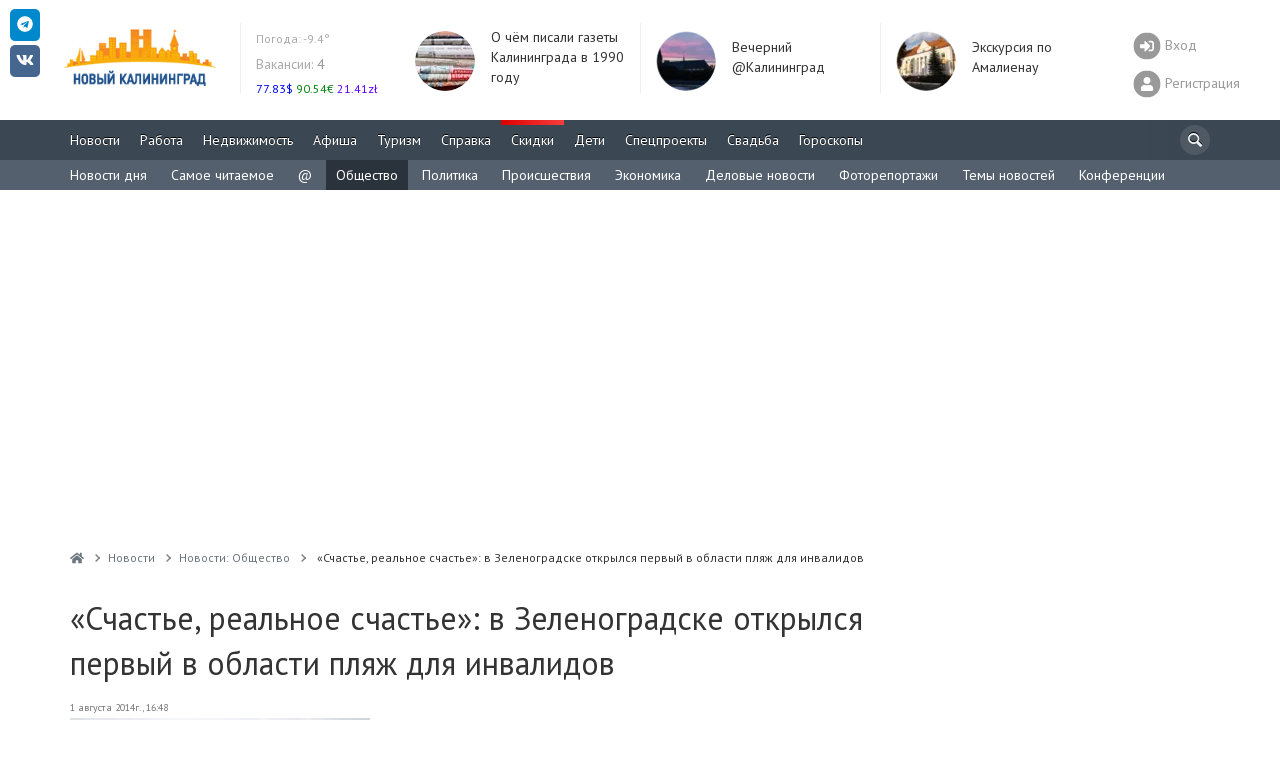

--- FILE ---
content_type: text/html; charset=UTF-8
request_url: https://www.newkaliningrad.ru/news/community/4073134-schaste-realnoe-schaste-v-zelenogradske-otkrylsya-pervyy-v-oblasti-plyazh-dlya-invalidov.html
body_size: 24657
content:

<!DOCTYPE html>
<html lang="ru-RU">
<head>
<meta charset="UTF-8">
<meta http-equiv="X-UA-Compatible" content="IE=Edge">
<meta name="viewport" content="width=device-width, height=device-height, initial-scale=1.0, user-scalable=no" />
<meta name="HandheldFriendly" content="True" />
<meta http-equiv="cleartype" content="on" />
<meta name="apple-mobile-web-app-capable" content="yes" />
<meta name="apple-mobile-web-app-status-bar-style" content="black-translucent" />
<meta http-equiv="msthemecompatible" content="no" />
<meta http-equiv="x-dns-prefetch-control" content="on">
<link rel="dns-prefetch" href="https://counter.yadro.ru">
<link rel="dns-prefetch" href="https://s.luxupcdnc.com">
<link rel="dns-prefetch" href="https://an.yandex.ru">
<link rel="dns-prefetch" href="https://fonts.googleapis.com">
<link rel="preconnect" href="https://fonts.gstatic.com" crossorigin />
<link rel="preload" href="https://fonts.googleapis.com/css?family=PT+Sans:400,400i,700,700i&display=swap&subset=cyrillic" as="style">
<link rel="alternate" type="application/rss+xml" title="Новый Калининград.Ru: Новости" href="/news/rss.xml" />
<title>«Счастье, реальное счастье»: в Зеленоградске открылся первый в области пляж для инвалидов - Новый Калининград.Ru</title>
<link rel="shortcut icon" href="/favicon.ico" type="image/x-icon">
<meta name="msapplication-TileImage" content="/mstile-2020-400x400.png">
<link rel="apple-touch-icon" sizes="57x57" href="/mstile-57x57.png">
<link rel="apple-touch-icon" sizes="144x144" href="/mstile-144x144.png">
<link rel="apple-touch-icon" sizes="180x180" href="/mstile-180x180.png">
<link rel="apple-touch-icon" sizes="310x310" href="/mstile-310x310.png">
<link rel="apple-touch-icon" sizes="400x400" href="/mstile-2020-400x400.png">
<link rel="apple-touch-icon" sizes="558x558" href="/mstile-558x558.png">
<link rel="manifest" href="/site.webmanifest">
<meta name="msapplication-TileColor" content="#3B4753">
<meta name="theme-color" content="#3B4753">
<style type="text/css">body{overflow-y:scroll;}.h1,h1{line-height:46px;margin-top:0!important;}@media screen and (max-width:768px){#page-wrapper{padding-top:56px;}}.pr-side-240{min-height:400px;}.brief-item__title{font-size:14px;display:inline;}</style>
<meta name="robots" content="index,follow" />
<meta name="keywords" content="Калининград, Kaliningrad, счастье, реальное, зеленоградске, открылся, первый, области, пляж, инвалидов, адаптированный, маломобильных, групп, населения, колясочникам, многие, которых, ждали, этого, события, инвалиды, пляжи, Зеленоградск, отдых, Роман Аранин, инфраструктура, социальная политика, социальные проблемы" />
<meta name="description" content="Первый адаптированный пляж для маломобильных групп населения открылся в Зеленоградске в четверг. Инвалидные плавательные коляски, пандус под углом в 6 градусов,... " />
<link href="https://fonts.googleapis.com/css?family=PT+Sans:400,400i,700,700i&display=swap&subset=cyrillic" type="text/css" rel="stylesheet" />
<link href="/bitrix/js/ui/design-tokens/dist/ui.design-tokens.css?167024863823393" type="text/css" rel="stylesheet" />
<link href="/bitrix/js/ui/fonts/opensans/ui.font.opensans.css?16702486382555" type="text/css" rel="stylesheet" />
<link href="/bitrix/js/main/popup/dist/main.popup.bundle.css?167024863828394" type="text/css" rel="stylesheet" />
<link href="/bitrix/js/altasib.errorsend/css/window.css?1670248639540" type="text/css" rel="stylesheet" />
<link href="/local/templates/slid_main/components/newkaliningrad/news.detail/detail/style.css?16696703041744" type="text/css" rel="stylesheet" />
<link href="/local/templates/slid_main/components/newkaliningrad/social.share/slid/style.css?1669670304505" type="text/css" rel="stylesheet" />
<link href="/bitrix/components/bitrix/system.show_message/templates/.default/style.css?167024864264" type="text/css" rel="stylesheet" />
<link href="/local/components/newkaliningrad/adv.banner.iframe/templates/.default/style.css?1669670304348" type="text/css" rel="stylesheet" />
<link href="/local/templates/slid_main/components/bitrix/breadcrumb/breadcrumbs/style.css?1669670304227" type="text/css" data-template-style="true" rel="stylesheet" />
<link href="/local/templates/slid_main/styles.css?1756380060183" type="text/css" data-template-style="true" rel="stylesheet" />
<script type="text/javascript">if(!window.BX)window.BX={};if(!window.BX.message)window.BX.message=function(mess){if(typeof mess==='object'){for(let i in mess) {BX.message[i]=mess[i];} return true;}};</script>
<script type="text/javascript">(window.BX||top.BX).message({'pull_server_enabled':'N','pull_config_timestamp':'0','pull_guest_mode':'N','pull_guest_user_id':'0'});(window.BX||top.BX).message({'PULL_OLD_REVISION':'Для продолжения корректной работы с сайтом необходимо перезагрузить страницу.'});</script>
<script type="text/javascript">(window.BX||top.BX).message({'JS_CORE_LOADING':'Загрузка...','JS_CORE_NO_DATA':'- Нет данных -','JS_CORE_WINDOW_CLOSE':'Закрыть','JS_CORE_WINDOW_EXPAND':'Развернуть','JS_CORE_WINDOW_NARROW':'Свернуть в окно','JS_CORE_WINDOW_SAVE':'Сохранить','JS_CORE_WINDOW_CANCEL':'Отменить','JS_CORE_WINDOW_CONTINUE':'Продолжить','JS_CORE_H':'ч','JS_CORE_M':'м','JS_CORE_S':'с','JSADM_AI_HIDE_EXTRA':'Скрыть лишние','JSADM_AI_ALL_NOTIF':'Показать все','JSADM_AUTH_REQ':'Требуется авторизация!','JS_CORE_WINDOW_AUTH':'Войти','JS_CORE_IMAGE_FULL':'Полный размер'});</script>
<script type="text/javascript" src="/bitrix/js/main/core/core.js?1670248638488274"></script>
<script>BX.setJSList(['/bitrix/js/main/core/core_ajax.js','/bitrix/js/main/core/core_promise.js','/bitrix/js/main/polyfill/promise/js/promise.js','/bitrix/js/main/loadext/loadext.js','/bitrix/js/main/loadext/extension.js','/bitrix/js/main/polyfill/promise/js/promise.js','/bitrix/js/main/polyfill/find/js/find.js','/bitrix/js/main/polyfill/includes/js/includes.js','/bitrix/js/main/polyfill/matches/js/matches.js','/bitrix/js/ui/polyfill/closest/js/closest.js','/bitrix/js/main/polyfill/fill/main.polyfill.fill.js','/bitrix/js/main/polyfill/find/js/find.js','/bitrix/js/main/polyfill/matches/js/matches.js','/bitrix/js/main/polyfill/core/dist/polyfill.bundle.js','/bitrix/js/main/core/core.js','/bitrix/js/main/polyfill/intersectionobserver/js/intersectionobserver.js','/bitrix/js/main/lazyload/dist/lazyload.bundle.js','/bitrix/js/main/polyfill/core/dist/polyfill.bundle.js','/bitrix/js/main/parambag/dist/parambag.bundle.js']);
</script>
<script type="text/javascript">(window.BX||top.BX).message({'LANGUAGE_ID':'ru','FORMAT_DATE':'DD.MM.YYYY','FORMAT_DATETIME':'DD.MM.YYYY HH:MI:SS','COOKIE_PREFIX':'NK','SERVER_TZ_OFFSET':'7200','UTF_MODE':'Y','SITE_ID':'ru','SITE_DIR':'/','USER_ID':'','SERVER_TIME':'1768706181','USER_TZ_OFFSET':'0','USER_TZ_AUTO':'Y','bitrix_sessid':'c8e245204e4825bd6d79d04153905cc8'});</script>
<script type="text/javascript" src="/bitrix/js/pull/protobuf/protobuf.js?1670248638274055"></script>
<script type="text/javascript" src="/bitrix/js/pull/protobuf/model.js?167024863870928"></script>
<script type="text/javascript" src="/bitrix/js/main/core/core_promise.js?16702486385220"></script>
<script type="text/javascript" src="/bitrix/js/rest/client/rest.client.js?167024863817414"></script>
<script type="text/javascript" src="/bitrix/js/pull/client/pull.client.js?167024863881036"></script>
<script type="text/javascript" src="/bitrix/js/main/jquery/jquery-1.12.4.min.js?167024863897163"></script>
<script type="text/javascript" src="/bitrix/js/main/popup/dist/main.popup.bundle.js?1670248638116769"></script>
<script type="text/javascript" src="/bitrix/js/twim.recaptchafree/script.js"></script><script type="text/javascript" src="https://www.google.com/recaptcha/api.js?onload=onloadRecaptchafree&render=explicit&hl=ru"></script>
<link href="/local/assets/build/css/main-3cccd69f.css?v=1" type="text/css" data-template-style="true" rel="stylesheet">
<link href="/local/assets/build/css/vendor-2c9830ca.css" type="text/css" data-template-style="true" rel="stylesheet">
<script async src="https://yastatic.net/pcode/adfox/header-bidding.js"></script>
<script charset="UTF-8" src="/local/assets/js/yabinding.js?v=27042020"></script>
<script>(function(){function a(){__clADF__.adxAllowed(0)}var b=window,c=b.document,d=c.getElementsByTagName('head')[0];d||(d=c.createElement('head'),b.appendChild(d)),b.__clADF__={state:0,loaded:0,adxAllowed:function(a){if(1!=this.loaded){n='adfoxAsyncParams',b[n]&&b[n].forEach(function(b){b.params.pk=a}),n1=n+'Scroll',b[n1]&&b[n1].forEach(function(b){b[0].params.pk=a}),n1=n+'Adaptive',b[n1]&&b[n1].forEach(function(b){b[0].params.pk=a}),n='Adaptive',b[n]&&b[n].forEach(function(b){b[0].params.pk=a}),this.state=a;var d=document.createElement('script');d.setAttribute('src','https://yastatic.net/pcode/adfox/loader.js'),d.setAttribute('async','async');var e=c.getElementsByTagName('head')[0];e||(e=c.createElement('head'),b.appendChild(e)),e.appendChild(d),this.loaded=1}}};var e=c.createElement('script');e.setAttribute('src','//clickiocdn.com/hbadx/?f=__clADF__&rt='+new Date().getTime()+'&site_id=212734&title='+encodeURIComponent(c.title)+'&r='+encodeURIComponent(c.referrer)),e.setAttribute('async','async'),e.onreadystatechange=function(){'loaded'!=this.readyState&&'complete'!=this.readyState&&setTimeout(a,0)},e.onerror=function(){setTimeout(a,0)},d.appendChild(e),setTimeout(a,3e3)})();</script>
<link href="https://www.newkaliningrad.ru/news/community/4073134-schaste-realnoe-schaste-v-zelenogradske-otkrylsya-pervyy-v-oblasti-plyazh-dlya-invalidov.html" rel="canonical">
<script>
        window._io_config = window._io_config || {};
        window._io_config["0.2.0"] = window._io_config["0.2.0"] || [];
        window._io_config["0.2.0"].push({"page_url":"https:\/\/www.newkaliningrad.ru\/news\/community\/4073134-schaste-realnoe-schaste-v-zelenogradske-otkrylsya-pervyy-v-oblasti-plyazh-dlya-invalidov.html","page_url_canonical":"https:\/\/www.newkaliningrad.ru\/news\/community\/4073134-schaste-realnoe-schaste-v-zelenogradske-otkrylsya-pervyy-v-oblasti-plyazh-dlya-invalidov.html","page_title":"\u00ab\u0421\u0447\u0430\u0441\u0442\u044c\u0435, \u0440\u0435\u0430\u043b\u044c\u043d\u043e\u0435 \u0441\u0447\u0430\u0441\u0442\u044c\u0435\u00bb: \u0432 \u0417\u0435\u043b\u0435\u043d\u043e\u0433\u0440\u0430\u0434\u0441\u043a\u0435 \u043e\u0442\u043a\u0440\u044b\u043b\u0441\u044f \u043f\u0435\u0440\u0432\u044b\u0439 \u0432 \u043e\u0431\u043b\u0430\u0441\u0442\u0438 \u043f\u043b\u044f\u0436 \u0434\u043b\u044f \u0438\u043d\u0432\u0430\u043b\u0438\u0434\u043e\u0432","page_type":"article","page_language":"ru","article_authors":["\u041c\u0430\u0440\u0438\u043d\u0430 \u0420\u0430\u0439\u0431\u0435\u0440\u0433"],"article_categories":["\u041e\u0431\u0449\u0435\u0441\u0442\u0432\u043e"],"article_type":"long","article_word_count":915,"article_publication_date":"Fri, 01 Aug 14 16:48:56 +0300"});</script>
<meta property="fb:app_id" content="149804178370700" />
<meta property="og:url" content="https://www.newkaliningrad.ru/news/community/4073134-schaste-realnoe-schaste-v-zelenogradske-otkrylsya-pervyy-v-oblasti-plyazh-dlya-invalidov.html" />
<meta property="og:type" content="article" />
<meta property="og:title" content="«Счастье, реальное счастье»: в Зеленоградске открылся первый в области пляж для инвалидов" />
<meta property="og:description" content="Первый адаптированный пляж для маломобильных групп населения открылся в Зеленоградске. Колясочникам, многие из которых ждали этого события всю жизнь, наконец-то удалось искупаться в море и позагорать на пляже. За тем, как они радовались доступному пляжу и не теряли надежды на выздоровление, наблюдали корреспонденты «Нового Калининграда.Ru»." />
<meta property="og:image" content="https://www.newkaliningrad.ru/tmp/4073134.jpg" />
<meta property="og:updated_time" content="1409552375" />
<meta name="twitter:card" content="summary_large_image" />
<meta name="twitter:site" content="@nkaliningrad" />
<meta name="twitter:creator" content="@nkaliningrad" />
<meta name="twitter:title" content="«Счастье, реальное счастье»: в Зеленоградске открылся первый в области пляж для инвалидов" />
<meta name="twitter:description" content="Первый адаптированный пляж для маломобильных групп населения открылся в Зеленоградске. Колясочникам, многие из которых ждали этого события всю жизнь, наконец-то удалось искупаться в море и позагорать на пляже. За тем, как они радовались доступному пляжу и не теряли надежды на выздоровление, наблюдали корреспонденты «Нового Калининграда.Ru»." />
<meta name="twitter:image:src" content="https://www.newkaliningrad.ru/tmp/4073134.jpg" />
<meta name="twitter:domain" content="https://www.newkaliningrad.ru" />
<meta name="title" content="«Счастье, реальное счастье»: в Зеленоградске открылся первый в области пляж для инвалидов" />
<meta itemprop="image" content="https://www.newkaliningrad.ru/tmp/4073134.jpg"/>
<link rel="image_src" href="https://www.newkaliningrad.ru/tmp/4073134.jpg" />
<script type="text/javascript">
var ALXerrorSendMessages={
        'head':'Найденная Вами ошибка в тексте',
        'footer':'<b>Послать сообщение об ошибке автору?</b><br/><span style="font-size:10px;color:#7d7d7d">(ваш браузер останется на той же странице)</span>',
        'comment':'Комментарий для автора (необязательно)',
        'TitleForm':'Сообщение об ошибке',
        'ButtonSend':'Отправить',
        'LongText':'Вы выбрали слишком большой объем текста.',
        'LongText2':'Попробуйте ещё раз.',
        'cancel':'Отмена',
        'senderror':'Ошибка отправки сообщения!',
        'close':'Закрыть',
        'text_ok':'Ваше сообщение отправлено.',
        'text_ok2':'Спасибо за внимание!'
}
</script>
<script type='text/javascript' async src='/bitrix/js/altasib.errorsend/error.js'></script>
<script type="text/javascript" src="/local/assets/build/js/vendor-bad3c0d4.js?16696703051062"></script>
<script type="text/javascript" src="/local/assets/build/js/polyfills-9dbe84ce.js?166967030517023"></script>
<script type="text/javascript" src="/local/assets/js/cookie.min.js?16696703041963"></script>
<script type="text/javascript" src="/local/assets/js/jquery.touchSwipe.min.js?166967030411495"></script>
<script type="text/javascript" src="/local/assets/js/nanoScroller.min.js?16696703047849"></script>
<script type="text/javascript" src="/local/assets/js/jquery.hoverIntent.min.js?16696703041753"></script>
<script type="text/javascript" src="/local/assets/js/bootstrap.min.js?166967030431819"></script>
<script type="text/javascript" src="/local/assets/js/masonry.min.js?166967030425249"></script>
<script type="text/javascript" src="/local/assets/js/jquery.fitvids.min.js?16696703042404"></script>
<script type="text/javascript" src="/local/assets/js/fotorama.min.js?166967030438914"></script>
<script type="text/javascript" src="/local/assets/js/jquery.lightbox.min.js?16696703049905"></script>
<script type="text/javascript" src="/local/assets/js/bootstrap-datepicker.min.js?166967030433218"></script>
<script type="text/javascript" src="/local/assets/js/jquery.imagesloaded.min.js?16696703049882"></script>
<script type="text/javascript" src="/local/assets/js/selectize.min.js?166967030442323"></script>
<script type="text/javascript" src="/local/assets/js/lazysizes.min.js?16696703046658"></script>
<script type="text/javascript" src="/local/assets/plugins/stickybits/jquery.stickybits.min.js?16696703044498"></script>
<script type="text/javascript" src="/local/assets/build/js/font-326f096a.js?166967030567583"></script>
<script type="text/javascript" src="/local/assets/build/js/app-6a601392.js?166967030515496"></script>
<script type="text/javascript" src="/local/assets/build/js/utils-db0eb949.js?166967030525259"></script>
<script type="text/javascript" src="/local/templates/slid_main/components/bitrix/main.feedback/share_to_us/script.js?1669670304141"></script>
<script type="text/javascript" src="/local/templates/slid_main/components/newkaliningrad/news.detail/detail/script.js?16696703041916"></script>
<style>@media (max-width:768px){body[data-branding]:not([data-branding=""]) #page-wrapper{margin-top:145px;padding-top:1rem;}}</style>
<!--[if lt IE 10]>
    <script src="/local/templates/slid_mainjs/respond.js" type="text/javascript"></script>
    <![endif]-->
<!--[if gte IE 9]>
    <style type="text/css">
        .brief-list .all-block,
        .btn-default {
            filter: none;
        }
    </style>
    <![endif]-->
<script>window.yaContextCb=window.yaContextCb||[]</script>
<script src="https://yandex.ru/ads/system/context.js" async></script>
</head>
<body data-branding="">
<div id="page-wrapper">
<div id="panel-wrapper" style="background:#f0f0f0; box-shadow:0 0 10px #aaa inset">
</div>
<div id="page-buffer">
<div class="header hidden-xs" id="header">
<div class="container head-container">
<div class="row">
<div class="header-box logo">
<a href="/">
<img src="/images/logo.gif" alt="" width="170" height="71" data-pagespeed-no-transform />
</a>
<script type="text/javascript">
new Image().src = "//counter.yadro.ru/hit?r"+
escape(document.referrer)+((typeof(screen)=="undefined")?"":
";s"+screen.width+"*"+screen.height+"*"+(screen.colorDepth?
screen.colorDepth:screen.pixelDepth))+";u"+escape(document.URL)+
";"+Math.random();</script>
<noscript><img src="//counter.yadro.ru/hit" width=1 height=1 alt=""></noscript> </div>
<div id="informers">
<div class="inf-block">
<link rel="stylesheet" type="text/css" href="/weather/css/iconvault.css">
<style type="text/css">a.weather-link,a.weather-link:hover,a.weather-link:link,a.weather-link:active,a.weather-link:visited{color:#959ba6;text-decoration:none;}.header .weather a:hover{text-decoration:none}.header a{color:#999;text-decoration:none}#informers .inf-block .header-box{font-size:14px;}</style>
<div class="header-box hide-third today weather" data-test="14_20" style="">
<div class="">
<div class="my-5">
<a title="Погода в Калининграде: Безоблачно
Температура: -9.4°
Давление: 777мм
Влажность: 81%" style="font-size: 12px; color: rgb(170, 170, 170);" href="/weather/" class="weather-link">
<span style="">
Погода:
</span>
-9.4° </a>
</div>
<div class="my-5">
<a title="Вакансии" href="/job/vacancy/fresh/?utm_source=newkaliningrad&utm_medium=header"><span style="color:#aaa;">Вакансии:</span> 4</a><br>
</div>
<style>.currency a:hover{text-decoration:none}.header .currency ul{margin:0;padding:0;}.header .currency ul li{display:inline;width:auto;}.header .currency ul li .symbol{display:inline;width:auto;}.header .currency ul li .rate{display:inline;width:auto;}</style>
<div class="currency">
<ul>
<li class="rise">
<a title="Смотреть курсы покупки/продажи валют в Калининграде" href="/inform/exchange/">
<span class="rate" style="color: #0007F4;">
77.83$ </span>
</a>
</li>
<li class="rise">
<a title="Смотреть курсы покупки/продажи валют в Калининграде" href="/inform/exchange/">
<span class="rate" style="color: #008510;">
90.54&euro; </span>
</a>
</li>
<li class="rise">
<a title="Смотреть курсы покупки/продажи валют в Калининграде" href="/inform/exchange/">
<span class="rate" style="color: #6200FF;">
21.41zł </span>
</a>
</li>
</ul>
</div>
</div>
</div>
</div>
</div>
<div class="day-themes-list ">
<div class="header-box hide-third inner-teaser" style="width: 20%;">
<div class="inner-item" data-vr-zone="Header themes" data-vr-contentbox="Header themes" data-vr-contentbox-url="https://www.newkaliningrad.ru/news/community/24144542-skomorokhi-u-yelki-i-patrony-v-butylke-o-chem-pisali-gazety-35-let-nazad.html?from=bottom_main_page">
<div class="inner-item__img-holder">
<a href="https://www.newkaliningrad.ru/news/community/24144542-skomorokhi-u-yelki-i-patrony-v-butylke-o-chem-pisali-gazety-35-let-nazad.html?from=header_themes" class="inner-item__link">
<img class="inner-item__img" src="/resize/60x60/upload/medialibrary/ad2/ad209ed609c09afcf9ab9dddc6bfd9c9.jpg" width="60" height="60" alt="О чём писали газеты Калининграда в 1990 году " title="О чём писали газеты Калининграда в 1990 году "> </a>
</div>
<div class="inner-item__content" data-vr-headline>
<a class="inner-item__link" href="https://www.newkaliningrad.ru/news/community/24144542-skomorokhi-u-yelki-i-patrony-v-butylke-o-chem-pisali-gazety-35-let-nazad.html?from=header_themes">О чём писали газеты Калининграда в 1990 году </a>
</div>
</div>
</div>
<div class="header-box hide-third inner-teaser" style="width: 20%;">
<div class="inner-item" data-vr-zone="Header themes" data-vr-contentbox="Header themes" data-vr-contentbox-url="https://www.newkaliningrad.ru/news/evening/">
<div class="inner-item__img-holder">
<a href="https://www.newkaliningrad.ru/news/evening/?from=header_themes" class="inner-item__link">
<img class="inner-item__img" src="/resize/60x60/upload/medialibrary/4e7/zt0ieux3f8kzrd70m30es1csgj57narl.png" width="60" height="60" alt="Вечерний @Калининград" title="Вечерний @Калининград"> </a>
</div>
<div class="inner-item__content" data-vr-headline>
<a class="inner-item__link" href="https://www.newkaliningrad.ru/news/evening/?from=header_themes">Вечерний @Калининград</a>
</div>
</div>
</div>
<div class="header-box hide-third inner-teaser" style="width: 20%;">
<div class="inner-item" data-vr-zone="Header themes" data-vr-contentbox="Header themes" data-vr-contentbox-url="https://www.newkaliningrad.ru/special/amalienau/">
<div class="inner-item__img-holder">
<a href="https://www.newkaliningrad.ru/special/amalienau/?from=header_themes" class="inner-item__link">
<img class="inner-item__img" src="/resize/60x60/upload/medialibrary/f12/klo6r0fm91e7iqz8xy3u4pzns8h8nczw.png" width="60" height="60" alt="Экскурсия по Амалиенау " title="Экскурсия по Амалиенау "> </a>
</div>
<div class="inner-item__content" data-vr-headline>
<a class="inner-item__link" href="https://www.newkaliningrad.ru/special/amalienau/?from=header_themes">Экскурсия по Амалиенау </a>
</div>
</div>
</div>
</div>
<div class="pull-right user-info">
<div>
<a href="/my/login.php?back_url=/news/community/4073134-schaste-realnoe-schaste-v-zelenogradske-otkrylsya-pervyy-v-oblasti-plyazh-dlya-invalidov.html?id=4073134&code=-schaste-realnoe-schaste-v-zelenogradske-otkrylsya-pervyy-v-oblasti-plyazh-dlya-invalidov&section=community" class="user-switch visible-xs">
<i class="fa-2x fas fa-sign-in-alt" data-fa-transform="shrink-8" data-fa-mask="fas fa-circle"></i>
</a>
<a href="/my/login.php?back_url=/news/community/4073134-schaste-realnoe-schaste-v-zelenogradske-otkrylsya-pervyy-v-oblasti-plyazh-dlya-invalidov.html?id=4073134&code=-schaste-realnoe-schaste-v-zelenogradske-otkrylsya-pervyy-v-oblasti-plyazh-dlya-invalidov&section=community" class="user-info__link login-link">
<i class="fa-2x fas fa-sign-in-alt" data-fa-transform="shrink-8" data-fa-mask="fas fa-circle"></i>
<span>Вход</span>
</a>
<a href="/my/register/" class="user-info__link register-link">
<i class="fa-2x fas fa-user" data-fa-transform="shrink-8" data-fa-mask="fas fa-circle"></i>
<span>Регистрация</span>
</a>
</div>
</div>
</div>
</div>
<div id="mainmenu" class="navigation" style="overflow:hidden; height:40px;">
<div class="container">
<a href="#show_nav" class="nav-switch visible-xs" onclick="jQuery('.navigation .nav').slideToggle(); return false;"><i class="icon-menu"></i></a>
<div class="search-bar">
<noindex>
<form id="search_form" style="margin: 0; font-size: 14px;" action="/search/" method="GET">
<i class="icon-search" onclick="$('#header-search').focus();"></i>
<input type="search" name="text" id="header-search">
</form>
</noindex>
</div>
<script>
            
            function fsearch_form() {
                jQuery('#fsearch').toggle();
                jQuery('sbutton').hide();
            }

            function antonsearch() {
                jQuery('#antores').toggle();
            }

            jQuery(document).ready(function () {
                jQuery("body").on("click", '#ya_search_btn', function () {
                    window.location = 'https://www.newkaliningrad.ru/search/forum.php?searchid=2202044&text=' + jQuery('.ya_input').val();
                });
                jQuery('#nk_search_btn').click(function () {
                    window.location = 'https://www.newkaliningrad.ru/search/index.php?query=' + jQuery('.nk_input').val();
                });
            });

        </script>
<ul class="nav navbar-nav">
<li class="  ">
<a href="/news/" title="Новости Калининграда">
Новости </a>
</li>
<li class="  ">
<a href="/job/" title="Вакансии, резюме">
Работа </a>
</li>
<li class="  ">
<a href="/realty/" title="Всё о рынке недвижимости Калининграда">
Недвижимость </a>
</li>
<li class="  ">
<a href="/afisha/" title="Всё самое интересное в Калининграде">
Афиша </a>
</li>
<li class="  ">
<a href="/afisha/restaurants/" title="Туризм, Рестораны и развлечения Калининграда">
Туризм </a>
</li>
<li class="  ">
<a href="/inform/" title="Справка - Расписания, телефоны, адреса">
Справка </a>
</li>
<li class="important  ">
<a href="/discounts/" title="Акции и скидки Калининграда">
<span style="background:linear-gradient(to left, #f55, #d00) repeat scroll 0 0 #ff5300"></span>
Скидки </a>
</li>
<li class="  ">
<a href="/kids/" title="Все о детях и их родителях">
Дети </a>
</li>
<li class="  ">
<a href="/special/" title="">
Спецпроекты </a>
</li>
<li class="  ">
<a href="/wedding/" title="Все о свадьбе в Калининграде">
Свадьба </a>
</li>
<li class="  ">
<a href="/horoscope/" title="Астрологический прогноз на сегодня">
Гороскопы </a>
</li>
<li class="wow wow-first" style="display:none" data-test="1">
<a href="https://www.newkaliningrad.ru/special/kid-guides/2025/" title="смотреть путеводитель ">
Секции </a>
</li>
</ul>
</div>
</div>
<div class="clearfix"></div>
<style>li.wow-first a{background:#04B404;}li.wow-first a:hover{background:rgba(4,160,4,1) !important;}</style>
<style>li.adv span,li.important span{margin:-10px 0px 5px -10px;}.navigation .search-bar input{height:30px;width:30px;padding:0;}.navigation .search-bar input:focus{padding-left:30px;}.navigation .nav>li>a{padding:10px;}.navigation .search-bar .icon-search{margin:-5px 0px 0px -5px}#header div.navigation ul.nav li.active{background:none repeat scroll 0% 0% #54606E;}#header div.navigation ul.nav li .expand{}</style>
<style>#submenu{background:#54606E}#submenu *{text-shadow:none;}#submenu ul{padding:0;margin:0 0 0 -10px;overflow:hidden;height:30px;}#submenu ul li{display:inline;}#submenu ul li a{display:inline-block;color:#fff;padding:0 10px;height:30px;line-height:30px;}#submenu ul li a:hover{text-decoration:none;background:#262E35;}#submenu ul li.active a{background:#2A333B}</style>
<div class="navigation visible-lg" id="submenu">
<div class="container">
<ul>
<li class="">
<a style="" title="Новости дня" href="/news/briefs/">Новости дня</a>
</li>
<li class="">
<a style="" title="Самое читаемое" href="/news/top/">Самое читаемое</a>
</li>
<li class="">
<a style="" title="Вечерний @Калининград" href="/news/evening/">@</a>
</li>
<li class="active">
<a style="" title="Общество" href="/news/community/">Общество</a>
</li>
<li class="">
<a style="" title="Политика" href="/news/politics/">Политика</a>
</li>
<li class="">
<a style="" title="Происшествия" href="/news/incidents/">Происшествия</a>
</li>
<li class="">
<a style="" title="Экономика" href="/news/economy/">Экономика</a>
</li>
<li class="">
<a style="" title="Деловые новости" href="/news/business/">Деловые новости</a>
</li>
<li class="">
<a style="" title="Фоторепортажи" href="/news/foto/">Фоторепортажи</a>
</li>
<li class="">
<a style="" title="Темы новостей" href="/news/theme/">Темы новостей</a>
</li>
<li class="">
<a style="" title="Конференции" href="/talk/">Конференции</a>
</li>
</ul>
</div>
</div>
<script>
	jQuery(function(){
		// jQuery('#header div.navigation ul.nav li.active .expand').remove();
			jQuery('#submenu li.active:not(:last)').removeClass('active');
		// if (jQuery('#submenu li.active').length>1) {
		// }
	});
</script>
</div>
<div class="clearfix"></div>
<noindex>
<style>.banner-w100 .container{padding:0;}.banner-w100 img{height:auto;}.banner-w100 img[height="0"]{height:0;}.banner-w100 br{display:none !important;}</style>
<div id="w100" style="position:relative;display:flex; align-items:center;justify-content: center;margin:0 0 0 0; text-align:center; width:100%; min-height:0; height:250px; overflow:hidden; background:;" class="adv" data-adv_id="">
<div class="banner-w100">
<div id="yandex_rtb_R-A-127625-46"></div>
<script>window.yaContextCb.push(()=>{
  Ya.Context.AdvManager.render({
    renderTo: 'yandex_rtb_R-A-127625-46',
    blockId: 'R-A-127625-46'
  })
})</script>
</div><!--erid://erid--><style>#w100{height:350px!important;}</style><style>.w100custom *{max-height:100px !Important;}.banner-w100>div{margin:0 auto !important;}</style> </div>
</noindex>
<div class="container">
<div class="row">
<div class="col-main">
<ul class="breadcrumb" vocab="https://schema.org/" typeof="BreadcrumbList"><li property="itemListElement" typeof="ListItem"><a property="item" typeof="WebPage" href="/" title="Новый Калининград.Ru"><i class="fa fa-home"></i><span class="hidden" property="name">Новый Калининград.Ru</span></a><meta property="position" content="1" /></li><li property="itemListElement" typeof="ListItem"><a property="item" typeof="WebPage" href="/news/" title="Новости"><span property="name">Новости</span></a><meta property="position" content="2" /></li><li property="itemListElement" typeof="ListItem"><a property="item" typeof="WebPage" href="/news/community/" title="Новости: Общество"><span property="name">Новости: Общество</span></a><meta property="position" content="3" /></li><li class="cur-page" property="itemListElement" typeof="ListItem">
<span property="name">«Счастье, реальное счастье»: в Зеленоградске открылся первый в области пляж для инвалидов</span>
<meta property="position" content="4"></li></ul></div></div></div>
<div class="mobile-menu-container visible-xs">
<div id="topbar">
<input class="layout__state" type="checkbox" id="layoutState">
<div class="topbar_header" role="banner">
<label class="sidebar__trigger" for="layoutState" onclick="toggleMobileMenu();">
<span class="sidebar__bar"></span>
</label>
<a class="topbar-title" href="/">
<svg width="182" height="44" viewBox="0 0 182 44" fill="none" xmlns="http://www.w3.org/2000/svg">
<g clip-path="url(#clip0_1114_142)">
<path d="M13.91 4.28V19.4H10.41V13.2H3.54V19.4H0.0400009V4.28H3.54V10.24H10.41V4.28H13.91ZM24.91 19.66C23.34 19.66 21.93 19.32 20.66 18.64C19.41 17.97 18.42 17.04 17.7 15.86C16.99 14.66 16.64 13.32 16.64 11.84C16.64 10.36 16.99 9.02 17.7 7.84C18.42 6.65 19.41 5.71 20.66 5.04C21.93 4.36 23.34 4.02 24.91 4.02C26.48 4.02 27.89 4.36 29.15 5.04C30.4 5.71 31.39 6.65 32.11 7.84C32.83 9.02 33.19 10.36 33.19 11.84C33.19 13.32 32.83 14.66 32.11 15.86C31.39 17.04 30.4 17.97 29.15 18.64C27.89 19.32 26.48 19.66 24.91 19.66ZM24.91 16.68C25.81 16.68 26.61 16.48 27.33 16.07C28.05 15.66 28.61 15.08 29.02 14.35C29.44 13.61 29.64 12.78 29.64 11.84C29.64 10.9 29.44 10.07 29.02 9.33C28.61 8.6 28.05 8.03 27.33 7.63C26.61 7.21 25.81 7 24.91 7C24.02 7 23.21 7.21 22.49 7.63C21.77 8.03 21.21 8.6 20.79 9.33C20.38 10.07 20.18 10.9 20.18 11.84C20.18 12.78 20.38 13.61 20.79 14.35C21.21 15.08 21.77 15.66 22.49 16.07C23.21 16.48 24.02 16.68 24.91 16.68ZM46.36 11.52C47.28 11.79 47.99 12.24 48.47 12.86C48.96 13.47 49.21 14.24 49.21 15.14C49.21 16.48 48.7 17.53 47.68 18.28C46.67 19.03 45.22 19.4 43.33 19.4H35.88V4.28H42.92C44.68 4.28 46.05 4.62 47.03 5.3C48.01 5.97 48.5 6.94 48.5 8.19C48.5 8.94 48.31 9.6 47.94 10.18C47.56 10.74 47.03 11.18 46.36 11.52ZM39.36 10.54H42.62C43.38 10.54 43.96 10.39 44.35 10.09C44.74 9.77 44.93 9.31 44.93 8.71C44.93 8.12 44.73 7.66 44.33 7.35C43.94 7.03 43.37 6.87 42.62 6.87H39.36V10.54ZM43.2 16.81C44.85 16.81 45.67 16.16 45.67 14.86C45.67 13.61 44.85 12.98 43.2 12.98H39.36V16.81H43.2ZM59.3 9.25C61.14 9.25 62.55 9.66 63.53 10.48C64.53 11.3 65.02 12.52 65.02 14.13C65.02 15.84 64.48 17.15 63.38 18.06C62.3 18.95 60.78 19.4 58.8 19.4H51.98V4.28H55.45V9.25H59.3ZM58.61 16.81C59.52 16.81 60.22 16.58 60.72 16.14C61.24 15.69 61.5 15.04 61.5 14.19C61.5 12.62 60.54 11.84 58.61 11.84H55.45V16.81H58.61ZM66.94 4.28H70.42V19.4H66.94V4.28ZM74.19 4.28H77.67V14.13L84.88 4.28H88.16V19.4H84.71V9.57L77.49 19.4H74.19V4.28ZM81.16 3.31C78.4 3.31 77 2.21 76.97 0H79.37C79.4 1.05 80 1.58 81.16 1.58C81.74 1.58 82.18 1.45 82.48 1.19C82.78 0.92 82.94 0.52 82.96 0H85.36C85.34 1.08 84.99 1.9 84.3 2.47C83.61 3.03 82.56 3.31 81.16 3.31ZM5.9 34.31H3.48V40.4H0V25.28H3.48V31.39H5.98L9.96 25.28H13.65L8.71 32.58L13.8 40.4H9.83L5.9 34.31ZM25.39 37.16H18.37L17.03 40.4H13.44L20.18 25.28H23.64L30.4 40.4H26.72L25.39 37.16ZM24.28 34.5L21.89 28.71L19.49 34.5H24.28ZM46.01 25.28V40.4H42.55V28.13H37.37L37.26 31.28C37.19 33.43 37.01 35.17 36.74 36.51C36.47 37.84 36.01 38.86 35.36 39.58C34.72 40.28 33.83 40.64 32.68 40.64C32.2 40.64 31.63 40.56 30.95 40.4L31.17 37.44C31.35 37.5 31.56 37.53 31.79 37.53C32.63 37.53 33.21 37.04 33.54 36.06C33.87 35.06 34.08 33.52 34.17 31.41L34.39 25.28H46.01ZM49.78 25.28H53.26V35.13L60.47 25.28H63.76V40.4H60.3V30.57L53.09 40.4H49.78V25.28ZM81.39 25.28V40.4H77.89V34.2H71.02V40.4H67.52V25.28H71.02V31.24H77.89V25.28H81.39ZM85.18 25.28H88.66V35.13L95.87 25.28H99.15V40.4H95.7V30.57L88.48 40.4H85.18V25.28ZM116.78 25.28V40.4H113.29V34.2H106.42V40.4H102.92V25.28H106.42V31.24H113.29V25.28H116.78ZM131.22 28.13H124.03L124.05 40.4H120.57V25.28H131.24L131.22 28.13ZM139.92 25.28C141.26 25.28 142.42 25.5 143.4 25.95C144.39 26.4 145.16 27.03 145.69 27.85C146.22 28.67 146.49 29.64 146.49 30.77C146.49 31.88 146.22 32.85 145.69 33.68C145.16 34.5 144.39 35.14 143.4 35.58C142.42 36.02 141.26 36.23 139.92 36.23H136.88V40.4H133.38V25.28H139.92ZM139.73 33.38C140.78 33.38 141.58 33.16 142.13 32.71C142.67 32.25 142.95 31.6 142.95 30.77C142.95 29.92 142.67 29.27 142.13 28.82C141.58 28.36 140.78 28.13 139.73 28.13H136.88V33.38H139.73ZM158.28 37.16H151.26L149.92 40.4H146.33L153.07 25.28H156.53L163.29 40.4H159.62L158.28 37.16ZM157.17 34.5L154.78 28.71L152.38 34.5H157.17ZM181.01 37.55V43.53H177.77V40.4H167.1V43.53H163.86L163.88 37.55H164.49C165.4 37.52 166.04 36.86 166.41 35.56C166.79 34.27 167.02 32.42 167.1 30.01L167.28 25.28H178.9V37.55H181.01ZM170.19 30.33C170.12 32.13 169.97 33.65 169.74 34.87C169.51 36.08 169.16 36.97 168.68 37.55H175.44V28.13H170.26L170.19 30.33Z" fill="white"/>
</g>
<defs>
<clipPath id="clip0_1114_142">
<rect width="182" height="44" fill="white"/>
</clipPath>
</defs>
</svg>
</a>
<div class="pull-right user-wrap">
<a href="/my/login.php?back_url=/news/community/4073134-schaste-realnoe-schaste-v-zelenogradske-otkrylsya-pervyy-v-oblasti-plyazh-dlya-invalidov.html?id=4073134&code=-schaste-realnoe-schaste-v-zelenogradske-otkrylsya-pervyy-v-oblasti-plyazh-dlya-invalidov&section=community" class="user-login-link pull-right" aria-label="Войти">
<svg xmlns="http://www.w3.org/2000/svg" viewBox="0 0 512 512"><path d="M416 32h-64c-17.67 0-32 14.33-32 32s14.33 32 32 32h64c17.67 0 32 14.33 32 32v256c0 17.67-14.33 32-32 32h-64c-17.67 0-32 14.33-32 32s14.33 32 32 32h64c53.02 0 96-42.98 96-96V128C512 74.98 469 32 416 32zM342.6 233.4l-128-128c-12.51-12.51-32.76-12.49-45.25 0c-12.5 12.5-12.5 32.75 0 45.25L242.8 224H32C14.31 224 0 238.3 0 256s14.31 32 32 32h210.8l-73.38 73.38c-12.5 12.5-12.5 32.75 0 45.25s32.75 12.5 45.25 0l128-128C355.1 266.1 355.1 245.9 342.6 233.4z"/></svg>
</a>
</div>
</div>
</div>
</div>
<div class="container container__news">
<div class="row">
<div class="col-main">
<article itemscope itemtype="http://schema.org/Article" data-io-article-url="https://www.newkaliningrad.ru/news/community/4073134-schaste-realnoe-schaste-v-zelenogradske-otkrylsya-pervyy-v-oblasti-plyazh-dlya-invalidov.html">
<h1 itemprop="headline name">«Счастье, реальное счастье»: в Зеленоградске открылся первый в области пляж для инвалидов</h1>
<div class="full-publication">
<time title="1 августа 2014г., 16:48" datetime="2014-08-01T16:48:56+03:00">1 августа 2014г., 16:48</time> <div class="clearfix"></div>
<div class="fotorama" data-width="100%" data-maxwidth="100%" data-maxheight="600" data-nav="thumbs" data-nav="thumbs" data-allowfullscreen="true" data-fit="scaledown">
<img class="" src="/upload/iblock/7d2/7d2c21577f51c132a9faca604b361e89.jpg" alt="«Счастье, реальное счастье»: в Зеленоградске открылся первый в области пляж для инвалидов" title="«Счастье, реальное счастье»: в Зеленоградске открылся первый в области пляж для инвалидов" loading="lazy" layout="responsive" srcset="/resize/412x274/upload/iblock/7d2/7d2c21577f51c132a9faca604b361e89.jpg 412w, /resize/393x266/upload/iblock/7d2/7d2c21577f51c132a9faca604b361e89.jpg 393w, /resize/375x250/upload/iblock/7d2/7d2c21577f51c132a9faca604b361e89.jpg 375w, /resize/360x240/upload/iblock/7d2/7d2c21577f51c132a9faca604b361e89.jpg 360w, /resize/900x600/upload/iblock/7d2/7d2c21577f51c132a9faca604b361e89.jpg 900w, /resize/1081x718/upload/iblock/7d2/7d2c21577f51c132a9faca604b361e89.jpg 3x"> <img class="" src="/upload/iblock/da3/da3acbb7f84501620e44f42519d201c5.jpg" alt="«Счастье, реальное счастье»: в Зеленоградске открылся первый в области пляж для инвалидов" title="«Счастье, реальное счастье»: в Зеленоградске открылся первый в области пляж для инвалидов" loading="lazy" layout="responsive" srcset="/resize/412x274/upload/iblock/da3/da3acbb7f84501620e44f42519d201c5.jpg 412w, /resize/393x266/upload/iblock/da3/da3acbb7f84501620e44f42519d201c5.jpg 393w, /resize/375x250/upload/iblock/da3/da3acbb7f84501620e44f42519d201c5.jpg 375w, /resize/360x240/upload/iblock/da3/da3acbb7f84501620e44f42519d201c5.jpg 360w, /resize/900x600/upload/iblock/da3/da3acbb7f84501620e44f42519d201c5.jpg 900w, /resize/1081x718/upload/iblock/da3/da3acbb7f84501620e44f42519d201c5.jpg 3x"> <img class="" src="/upload/iblock/8f1/8f18df548103dae794f7e1dc0c3ad5e0.jpg" alt="«Счастье, реальное счастье»: в Зеленоградске открылся первый в области пляж для инвалидов" title="«Счастье, реальное счастье»: в Зеленоградске открылся первый в области пляж для инвалидов" loading="lazy" layout="responsive" srcset="/resize/412x274/upload/iblock/8f1/8f18df548103dae794f7e1dc0c3ad5e0.jpg 412w, /resize/393x266/upload/iblock/8f1/8f18df548103dae794f7e1dc0c3ad5e0.jpg 393w, /resize/375x250/upload/iblock/8f1/8f18df548103dae794f7e1dc0c3ad5e0.jpg 375w, /resize/360x240/upload/iblock/8f1/8f18df548103dae794f7e1dc0c3ad5e0.jpg 360w, /resize/900x600/upload/iblock/8f1/8f18df548103dae794f7e1dc0c3ad5e0.jpg 900w, /resize/1081x718/upload/iblock/8f1/8f18df548103dae794f7e1dc0c3ad5e0.jpg 3x"> <img class="" src="/upload/iblock/e13/e135a84683a56be8e89a0938e65691cd.jpg" alt="«Счастье, реальное счастье»: в Зеленоградске открылся первый в области пляж для инвалидов" title="«Счастье, реальное счастье»: в Зеленоградске открылся первый в области пляж для инвалидов" loading="lazy" layout="responsive" srcset="/resize/412x274/upload/iblock/e13/e135a84683a56be8e89a0938e65691cd.jpg 412w, /resize/393x266/upload/iblock/e13/e135a84683a56be8e89a0938e65691cd.jpg 393w, /resize/375x250/upload/iblock/e13/e135a84683a56be8e89a0938e65691cd.jpg 375w, /resize/360x240/upload/iblock/e13/e135a84683a56be8e89a0938e65691cd.jpg 360w, /resize/900x600/upload/iblock/e13/e135a84683a56be8e89a0938e65691cd.jpg 900w, /resize/1081x718/upload/iblock/e13/e135a84683a56be8e89a0938e65691cd.jpg 3x"> <img class="" src="/upload/iblock/47d/47d728227f29868c9e59461af07a46d6.jpg" alt="«Счастье, реальное счастье»: в Зеленоградске открылся первый в области пляж для инвалидов" title="«Счастье, реальное счастье»: в Зеленоградске открылся первый в области пляж для инвалидов" loading="lazy" layout="responsive" srcset="/resize/412x274/upload/iblock/47d/47d728227f29868c9e59461af07a46d6.jpg 412w, /resize/393x266/upload/iblock/47d/47d728227f29868c9e59461af07a46d6.jpg 393w, /resize/375x250/upload/iblock/47d/47d728227f29868c9e59461af07a46d6.jpg 375w, /resize/360x240/upload/iblock/47d/47d728227f29868c9e59461af07a46d6.jpg 360w, /resize/900x600/upload/iblock/47d/47d728227f29868c9e59461af07a46d6.jpg 900w, /resize/1081x718/upload/iblock/47d/47d728227f29868c9e59461af07a46d6.jpg 3x"> <img class="" src="/upload/iblock/424/424b8d5d2213198efa5d387f740cbc99.jpg" alt="«Счастье, реальное счастье»: в Зеленоградске открылся первый в области пляж для инвалидов" title="«Счастье, реальное счастье»: в Зеленоградске открылся первый в области пляж для инвалидов" loading="lazy" layout="responsive" srcset="/resize/412x274/upload/iblock/424/424b8d5d2213198efa5d387f740cbc99.jpg 412w, /resize/393x266/upload/iblock/424/424b8d5d2213198efa5d387f740cbc99.jpg 393w, /resize/375x250/upload/iblock/424/424b8d5d2213198efa5d387f740cbc99.jpg 375w, /resize/360x240/upload/iblock/424/424b8d5d2213198efa5d387f740cbc99.jpg 360w, /resize/900x600/upload/iblock/424/424b8d5d2213198efa5d387f740cbc99.jpg 900w, /resize/1081x718/upload/iblock/424/424b8d5d2213198efa5d387f740cbc99.jpg 3x"> <img class="" src="/upload/iblock/818/8189a94aff4bdee6d19ab0de0eba49c7.jpg" alt="«Счастье, реальное счастье»: в Зеленоградске открылся первый в области пляж для инвалидов" title="«Счастье, реальное счастье»: в Зеленоградске открылся первый в области пляж для инвалидов" loading="lazy" layout="responsive" srcset="/resize/412x274/upload/iblock/818/8189a94aff4bdee6d19ab0de0eba49c7.jpg 412w, /resize/393x266/upload/iblock/818/8189a94aff4bdee6d19ab0de0eba49c7.jpg 393w, /resize/375x250/upload/iblock/818/8189a94aff4bdee6d19ab0de0eba49c7.jpg 375w, /resize/360x240/upload/iblock/818/8189a94aff4bdee6d19ab0de0eba49c7.jpg 360w, /resize/900x600/upload/iblock/818/8189a94aff4bdee6d19ab0de0eba49c7.jpg 900w, /resize/1081x718/upload/iblock/818/8189a94aff4bdee6d19ab0de0eba49c7.jpg 3x"> <img class="" src="/upload/iblock/03a/03ab921d3c40bed310281cfc0b61f1f5.jpg" alt="«Счастье, реальное счастье»: в Зеленоградске открылся первый в области пляж для инвалидов" title="«Счастье, реальное счастье»: в Зеленоградске открылся первый в области пляж для инвалидов" loading="lazy" layout="responsive" srcset="/resize/412x274/upload/iblock/03a/03ab921d3c40bed310281cfc0b61f1f5.jpg 412w, /resize/393x266/upload/iblock/03a/03ab921d3c40bed310281cfc0b61f1f5.jpg 393w, /resize/375x250/upload/iblock/03a/03ab921d3c40bed310281cfc0b61f1f5.jpg 375w, /resize/360x240/upload/iblock/03a/03ab921d3c40bed310281cfc0b61f1f5.jpg 360w, /resize/900x600/upload/iblock/03a/03ab921d3c40bed310281cfc0b61f1f5.jpg 900w, /resize/1081x718/upload/iblock/03a/03ab921d3c40bed310281cfc0b61f1f5.jpg 3x"> <img class="" src="/upload/iblock/ab5/ab504f5306f9606fb86acbc273669c4a.jpg" alt="«Счастье, реальное счастье»: в Зеленоградске открылся первый в области пляж для инвалидов" title="«Счастье, реальное счастье»: в Зеленоградске открылся первый в области пляж для инвалидов" loading="lazy" layout="responsive" srcset="/resize/412x274/upload/iblock/ab5/ab504f5306f9606fb86acbc273669c4a.jpg 412w, /resize/393x266/upload/iblock/ab5/ab504f5306f9606fb86acbc273669c4a.jpg 393w, /resize/375x250/upload/iblock/ab5/ab504f5306f9606fb86acbc273669c4a.jpg 375w, /resize/360x240/upload/iblock/ab5/ab504f5306f9606fb86acbc273669c4a.jpg 360w, /resize/900x600/upload/iblock/ab5/ab504f5306f9606fb86acbc273669c4a.jpg 900w, /resize/1081x718/upload/iblock/ab5/ab504f5306f9606fb86acbc273669c4a.jpg 3x"> <img class="" src="/upload/iblock/1f7/1f7007323a4f4774f96138f41ef3099a.jpg" alt="«Счастье, реальное счастье»: в Зеленоградске открылся первый в области пляж для инвалидов" title="«Счастье, реальное счастье»: в Зеленоградске открылся первый в области пляж для инвалидов" loading="lazy" layout="responsive" srcset="/resize/412x274/upload/iblock/1f7/1f7007323a4f4774f96138f41ef3099a.jpg 412w, /resize/393x266/upload/iblock/1f7/1f7007323a4f4774f96138f41ef3099a.jpg 393w, /resize/375x250/upload/iblock/1f7/1f7007323a4f4774f96138f41ef3099a.jpg 375w, /resize/360x240/upload/iblock/1f7/1f7007323a4f4774f96138f41ef3099a.jpg 360w, /resize/900x600/upload/iblock/1f7/1f7007323a4f4774f96138f41ef3099a.jpg 900w, /resize/1081x718/upload/iblock/1f7/1f7007323a4f4774f96138f41ef3099a.jpg 3x"> <img class="" src="/upload/iblock/8fb/8fb8fb685c21d6ff769366310219fff4.jpg" alt="«Счастье, реальное счастье»: в Зеленоградске открылся первый в области пляж для инвалидов" title="«Счастье, реальное счастье»: в Зеленоградске открылся первый в области пляж для инвалидов" loading="lazy" layout="responsive" srcset="/resize/412x274/upload/iblock/8fb/8fb8fb685c21d6ff769366310219fff4.jpg 412w, /resize/393x266/upload/iblock/8fb/8fb8fb685c21d6ff769366310219fff4.jpg 393w, /resize/375x250/upload/iblock/8fb/8fb8fb685c21d6ff769366310219fff4.jpg 375w, /resize/360x240/upload/iblock/8fb/8fb8fb685c21d6ff769366310219fff4.jpg 360w, /resize/900x600/upload/iblock/8fb/8fb8fb685c21d6ff769366310219fff4.jpg 900w, /resize/1081x718/upload/iblock/8fb/8fb8fb685c21d6ff769366310219fff4.jpg 3x"> <img class="" src="/upload/iblock/daa/daa4fdb30f6b8338c81df18f52180da4.jpg" alt="«Счастье, реальное счастье»: в Зеленоградске открылся первый в области пляж для инвалидов" title="«Счастье, реальное счастье»: в Зеленоградске открылся первый в области пляж для инвалидов" loading="lazy" layout="responsive" srcset="/resize/412x274/upload/iblock/daa/daa4fdb30f6b8338c81df18f52180da4.jpg 412w, /resize/393x266/upload/iblock/daa/daa4fdb30f6b8338c81df18f52180da4.jpg 393w, /resize/375x250/upload/iblock/daa/daa4fdb30f6b8338c81df18f52180da4.jpg 375w, /resize/360x240/upload/iblock/daa/daa4fdb30f6b8338c81df18f52180da4.jpg 360w, /resize/900x600/upload/iblock/daa/daa4fdb30f6b8338c81df18f52180da4.jpg 900w, /resize/1081x718/upload/iblock/daa/daa4fdb30f6b8338c81df18f52180da4.jpg 3x"> <img class="" src="/upload/iblock/d17/d179085986ec5c2036d6edbc52f79ecf.jpg" alt="«Счастье, реальное счастье»: в Зеленоградске открылся первый в области пляж для инвалидов" title="«Счастье, реальное счастье»: в Зеленоградске открылся первый в области пляж для инвалидов" loading="lazy" layout="responsive" srcset="/resize/412x274/upload/iblock/d17/d179085986ec5c2036d6edbc52f79ecf.jpg 412w, /resize/393x266/upload/iblock/d17/d179085986ec5c2036d6edbc52f79ecf.jpg 393w, /resize/375x250/upload/iblock/d17/d179085986ec5c2036d6edbc52f79ecf.jpg 375w, /resize/360x240/upload/iblock/d17/d179085986ec5c2036d6edbc52f79ecf.jpg 360w, /resize/900x600/upload/iblock/d17/d179085986ec5c2036d6edbc52f79ecf.jpg 900w, /resize/1081x718/upload/iblock/d17/d179085986ec5c2036d6edbc52f79ecf.jpg 3x"> <img class="" src="/upload/iblock/cf8/cf898d11d109fc7c3df04146486fad3e.jpg" alt="«Счастье, реальное счастье»: в Зеленоградске открылся первый в области пляж для инвалидов" title="«Счастье, реальное счастье»: в Зеленоградске открылся первый в области пляж для инвалидов" loading="lazy" layout="responsive" srcset="/resize/412x274/upload/iblock/cf8/cf898d11d109fc7c3df04146486fad3e.jpg 412w, /resize/393x266/upload/iblock/cf8/cf898d11d109fc7c3df04146486fad3e.jpg 393w, /resize/375x250/upload/iblock/cf8/cf898d11d109fc7c3df04146486fad3e.jpg 375w, /resize/360x240/upload/iblock/cf8/cf898d11d109fc7c3df04146486fad3e.jpg 360w, /resize/900x600/upload/iblock/cf8/cf898d11d109fc7c3df04146486fad3e.jpg 900w, /resize/1081x718/upload/iblock/cf8/cf898d11d109fc7c3df04146486fad3e.jpg 3x"> </div>
<div id="galleryCaptions" class="gallery carousel" data-act-like="carousel" data-interval="false" style="margin-top: 0;">
<div class="carousel-inner">
<div class="item active">
<div class="caption"></div>
</div>
<div class="item ">
<div class="caption"></div>
</div>
<div class="item ">
<div class="caption"></div>
</div>
<div class="item ">
<div class="caption"></div>
</div>
<div class="item ">
<div class="caption"></div>
</div>
<div class="item ">
<div class="caption">Роман Аранин (в центре) и Светлана Цуканова</div>
</div>
<div class="item ">
<div class="caption"></div>
</div>
<div class="item ">
<div class="caption"></div>
</div>
<div class="item ">
<div class="caption"></div>
</div>
<div class="item ">
<div class="caption"></div>
</div>
<div class="item ">
<div class="caption"></div>
</div>
<div class="item ">
<div class="caption"></div>
</div>
<div class="item ">
<div class="caption"></div>
</div>
<div class="item ">
<div class="caption"></div>
</div>
</div>
</div>
<div class="continue-box" style="margin:5px 0">
Продолжение: <a href="/news/community/4084661-pravitelstvo-planiruet-pustit-sotstaksi-do-plyazha-dlya-invalidov-v-zelenogradske.html">
Правительство планирует пустить соцтакси до пляжа для инвалидов в Зеленоградске </a>
</div>
<div class="continue-box" style="margin:5px 0; background-color:#f0efef; border-color:#EBCCD1; color:#333">
Все новости по теме: <a href="/news/theme/3332003/">Доступная среда</a>
</div>
<div class="content" itemprop="articleBody">
<b>Первый адаптированный пляж для маломобильных групп населения открылся в Зеленоградске в четверг. Инвалидные плавательные коляски, пандус под углом в 6 градусов, ведущий с променада к морю, и специальные лежаки с матрасами против пролежней теперь в полном распоряжении инвалидов. Колясочникам, многие из которых ждали этого события всю жизнь, наконец-то удалось искупаться в море и позагорать на пляже. За тем, как они радовались доступному пляжу и не теряли надежды на выздоровление, наблюдали корреспонденты «Нового Калининграда.Ru».</b>
<p></p>
<p> </p>
<p>На пляже в Зеленоградске в четверг было как никогда много людей в инвалидных креслах. По пути к месту встречи на променаде взамен пандусов под углом 45 градусов можно было заметить новенькие, с углом уклона в 6 градусов. Всего их установили два: один — у гостиницы «Самбия», другой — с обратной стороны, у съезда к морю. </p>
<p> </p>
<p>К слову, длинный пандус у моря рабочие в 12 дня еще доделывали. Чуть дальше был уложен свежий деревянный настил для беспрепятственного доступа колясочников на площадку с лежаками. Однако по нему, как выяснилось, передвигались в этот день не только инвалиды, но и другие отдыхающие. Туристы — кто-то с собаками, кто-то с маленькими детьми — прогуливались по новой дорожке, не задумываясь о том, что настил предназначен вовсе не для них.</p>
<p> </p>
<p>Всего для адаптированного пляжа были закуплены восемь итальянских лежаков со специальными матрасами против пролежней, две плавательные коляски, устроены специальные навесы и просторная раздевалка. «Если на<nobr unselectable="on"></nobr>пластиковый шезлонг посадить „спинальника“ или „шейника“, то<nobr unselectable="on"></nobr>через 30<nobr unselectable="on"></nobr>минут у<nobr unselectable="on"></nobr>него будут пролежни. На<nobr unselectable="on"></nobr>этих шезлонгах<nobr unselectable="on"></nobr>— не<nobr unselectable="on"></nobr>будет»,<nobr unselectable="on"></nobr>— пояснил председатель областной общественной организации инвалидов «Ковчег» Роман Аранин.</p>
<p> </p>
<p>По его словам, пляж обошелся в полтора миллиона рублей. Областное министерство туризма по программе развития социального туризма выделило на эти цели около 1,3 миллиона рублей, а оставшиеся 200 тысяч доплатил Зеленоградский муниципалитет. </p>
<p> </p>
<p>Пока председатель «Ковчега» общался с журналистами, рабочие заканчивали приготовление, устанавливая лежаки с зелеными матрасами и такого же цвета большие пляжные зонтики. Рядом стояли две приметные желтые инвалидные коляски для плавания, немного напоминающие катамараны. К слову, одна такая коляска стоит 149 тысяч рублей. </p>
<p> </p>
<p>Несмотря на то, что к их приезду еще не все было готово, с лиц присутствовавших на торжественном открытии инвалидов не сходили улыбки. Пока они общались между собой и делились впечатлениями, Роман Аранин пояснял журналистам, что идея создать в Калининградской области доступный для маломобильных групп населения пляж пришла к нему три года назад. Спустя некоторое время мечты инвалидов все-таки сбылись. Кстати, в прошлом году подобные пляжи были открыты в Сочи, Анапе, Липецке, Новороссийске и Тамбове. </p>
<p> </p>
<p>Что же касается Калининградской области, то здесь впервые об адаптированном пляже всерьез заговорили в апреле 2014 года, когда на совещании в региональном правительстве общественная организация инвалидов «Ковчег» предложила открыть на побережье место для отдыха инвалидов-колясочников. </p>
<p> </p>
<p>По словам Романа Аранина, этот пляж — отправная точка для дальнейшей работы, и в будущем здесь могут появиться также адаптированные отели и рестораны. «Сейчас реально какие-то аргументы предложить владельцам отелей сложно. Они говорят, что нет инвалидов. Сейчас вы видите, что они есть. Мы планируем, что вокруг этого пляжа будет развиваться вся инфраструктура», — пояснил председатель «Ковчега». </p>
<p> </p>
<p>По его словам, постоянно следить за порядком на пляже будет один человек, на ночь все шезлонги будут убираться в раздевалку. Никаких препятствий для того, чтобы попасть на пляж, нет. Неподалеку от места отдыха обустроены две парковки, откуда инвалиды могут позвонить волонтерам, и те встретят их и помогут добраться до пляжа. Кстати, по словам Аранина, воспользоваться пляжем все желающие могут абсолютно бесплатно.</p>
<p> </p>
<p>Роман Аранин также добавил, что если адаптированный пляж в Зеленоградске себя оправдает, то подобные места для отдыха колясочников <a href="http://www.newkaliningrad.ru/news/community/3727273-v-zelenogradske-i-pionerskom-adaptiruyut-plyazhi-dlya-invalidov-za-24-mln-rubley.html">будут обустроены в Балтийске и в Янтарном</a>.</p>
<p> </p>
<p>Когда все приготовления были завершены, председатель «Ковчега» предложил инвалидам протестировать коляски. Первыми искупаться решили калининградка Марина Куликова и гость региона — житель Пскова Федор Постнов. Переоделись колясочники в достаточно удобной раздевалке, а спустя несколько минут уже пересели в плавательную коляску. В этом им помогли волонтеры.</p>
<p> </p>
<p>Несмотря на то, что вода в море была довольно прохладной, Марина, покачиваясь на волнах, радовалась ей как ребенок. Следом за калининградкой в воду отправился и Федор. С берега им аплодировали родственники. </p>
<p> </p>
<p>«Неожиданно! Прошло 3 года после того, как… Это счастье, реальное счастье. Море — оно море! — поделился первыми впечатлениями калининградский гость. — Три года некогда было купаться. Все по больницам ездил и мечтал встать на ноги. Похоже, что через это море и встану. Кто его знает? Доброе оно. Вон, ноги понемножку зашевелись». </p>
<p> </p>
<p>В отличие от Федора, Марина и раньше выезжала к морю — вместе с сыном. Но сейчас, по ее словам, она будет наведываться сюда гораздо чаще. «Я не переживаю, что коляска перевесит. Поплавки устойчивые, нет никаких проблем абсолютно. Очень комфортно и надежно. Теперь буду в три раза чаще приезжать», — рассказала она.</p>
<p> </p>
<p>С берега за происходящим, помимо многочисленных журналистов, наблюдала супруга губернатора Светлана Цуканова, возглавляющая благотворительный фонд «Берег надежды». По ее словам, она не ожидала, что пляж для инвалидов будет сделан «настолько интересно и с любовью». «Думаю, что дальше все это будет только развиваться. Люди посмотрят, как это реально сделать, и, например, те же предприниматели сделают доступным все свои объекты. Это пример того, что за такое короткое время люди, не имеющие больших ресурсов, могли сделать большое дело», — отметила Цуканова. </p>
<p> </p>
<p>После торжественного купания колясочники по очереди последовали примеру Федора и Марины, а потом, попивая прохладное шампанское, позагорали на новых лежаках. Любопытные отдыхающие то и дело пытались как бы невзначай пройти мимо и посмотреть, чему так радуются посетители пляжа. </p>
<p> </p>
<p dir="ltr"> </p>
<p><i>Текст — </i><a href="mailto:onion14795@gmail.com" rel="nofollow noopener" target="_blank"><i>Анастасия ЛУКИНА</i></a><i>, фото — </i><a href="mailto:vitasya1989@gmail.com" rel="nofollow noopener" target="_blank"><i>Виталий НЕВАР</i></a></p> <div class="clearfix"></div>
<div class="clearfix"></div>
<blockquote style="font-size: 14px;">
<p>Нашли ошибку? Cообщить об ошибке можно, выделив ее и нажав <code>Ctrl+Enter</code></p>
</blockquote>
<div class="clearfix"></div>
<p class="publication-author">
Текст: <a href="mailto:mraiberg@gmail.com">Марина Райберг</a>
, Выпускающий редактор </p>
<div class="clearfix"></div>
</div>
<h2 class="h3" style="margin-top: 0;">Тема в развитии</h2>
<ul class="publication-list publication-list--column publication-list--aired">
<li class="publication-list__item publication-list-item">
<time title="4 августа 2014г., 16:42" style="line-height: 1.4;" datetime="2014-08-04T16:42:30+03:00">4 августа 2014г., 16:42</time> <div class="h5 publication-list-item__title">
<a href="/news/community/4084661-pravitelstvo-planiruet-pustit-sotstaksi-do-plyazha-dlya-invalidov-v-zelenogradske.html?utm_source=newkaliningrad&utm_medium=timeline&utm_campaign=detail" class="publication-list-item__link">Правительство планирует пустить соцтакси до пляжа для инвалидов в Зеленоградске</a>
</div>
</li>
<li class="publication-list__item publication-list-item">
<time title="1 августа 2014г., 16:48" style="line-height: 1.4;" datetime="2014-08-01T16:48:56+03:00">1 августа 2014г., 16:48</time> <div class="h5 publication-list-item__title">
<span class="publication-list-item__link" style="color: #c0392b; text-decoration: none;"><b>«Счастье, реальное счастье»: в Зеленоградске открылся первый в области пляж для инвалидов</b></span>
</div>
</li>
</ul>
<hr/>
</div>
</article>
<div id="abbr-panel">
<div id="abbr-backdrop" class="abbr-close"></div>
<div id="abbr-wrapper">
<div id="abbr-title"></div>
<div id="abbr-content"></div>
<div id="abbr-close" class="abbr-close">[x]</div>
</div>
</div>
<style type="text/css">.fluid-width-video-wrapper{padding-top:66% !important;}</style>

<br>
<div id="yandex_rtb_R-A-127625-33"></div>
<script type="text/javascript">
    (function (w, d, n, s, t) {
        w[n] = w[n] || [];
        w[n].push(function () {
            Ya.Context.AdvManager.render({
                blockId: "R-A-127625-33",
                renderTo: "yandex_rtb_R-A-127625-33",
                async: true
            });
        });
        t = d.getElementsByTagName("script")[0];
        s = d.createElement("script");
        s.type = "text/javascript";
        s.src = "//an.yandex.ru/system/context.js";
        s.async = true;
        t.parentNode.insertBefore(s, t);
    })(this, this.document, "yandexContextAsyncCallbacks");
</script>
<br>

<div class="clearfix"></div>
<div class="row">
<div class="col-xs-12">
</div>
<div class="col-md-9">
<script src="//yastatic.net/es5-shims/0.0.2/es5-shims.min.js"></script>
<script src="//yastatic.net/share2/share.js"></script>
<style>.ya-share2__container_size_m .ya-share2__badge{padding:4px;border-radius:4px;}.nk-share-panel{margin:2px 0;padding:3px 0;}</style>
<div id="id-52197379" class="nk-share-panel hidden-print"></div>
<div class="share-to-us nk-share-panel">
<a href="#" data-toggle="modal" data-target="#share-to-us-modal"><img src="/favicon-32x32.png" height="32" width="32" /><span>Напишите нам</span></a>
</div>
<div class="clearfix visible-xs"></div>
<style>.nk-share-panel{display:inline-block;float:left;margin-right:4px;}.share-to-us{display:inline-block;float:left;line-height:32px;margin:2px 10px 2px 0;padding:3px 0;}.share-to-us img{border-radius:4px;float:left;margin-right:4px;}.share-to-us.small,.share-to-us.small span{line-height:18px;}.share-to-us.small img{height:18px;width:18px;}.share-to-us + .clearfix{margin-bottom:10px;}</style>
<script>
    document.addEventListener('DOMContentLoaded', function () {
        let share = Ya.share2('id-52197379', {
            content: {
                title: document.querySelector('meta[property="og:title"]').getAttribute("content"),
                url: "https://www.newkaliningrad.ru/news/community/4073134-schaste-realnoe-schaste-v-zelenogradske-otkrylsya-pervyy-v-oblasti-plyazh-dlya-invalidov.html",
                description: document.querySelector('meta[property="og:description"]').getAttribute("content"),
                image: document.querySelector('meta[property="og:image"]').getAttribute("content")
            },
            theme: {
                services: "vkontakte,telegram",
                counter: true,
                size: "m"            },
            contentByService: {
                facebook: {
                    accessToken: '149804178370700|akLr1HQIVErNOP1mB9yHedHD_c0'
                }
            }
        });
    });
</script> </div>
</div>
<div class="row">
<div class="col-xs-12">
<div data-element-id="4073134" data-template="" data-request-id="4073134">
<style>.socialComments{display:flex;justify-content:left;padding:1rem 0;}.socialComments__btn{color:#fff;text-decoration:none;flex-basis:30%;margin-right:1rem;padding:1rem !important;position:relative;top:0;left:0;transition-property:top,left,box-shadow;transition-timing-function:ease-in-out;transition-duration:200ms}.socialComments__btn:hover,.socialComments__btn:focus{color:#fff !important;}.vkontakte-styled.socialComments__btn{background:#4781c2;box-shadow:4px 4px 0 0 #6e9bcf}.facebook-styled.socialComments__btn{background:#3b5897;box-shadow:4px 4px 0 0 #708cc7}.vkontakte-styled.socialComments__btn:hover{box-shadow:1px 1px 0 0 #6e9bcf;top:1px;left:1px}.facebook-styled.socialComments__btn:hover{box-shadow:1px 1px 0 0 #708cc7;top:1px;left:1px}.tg-styled.socialComments__btn{background:#239AD6;box-shadow:4px 4px 0 0 #6e9bcf}.tg-styled.socialComments__btn:hover{box-shadow:1px 1px 0 0 #6e9bcf;top:1px;left:1px}</style>
<div class="socialComments">
</div>
<noscript>
<p><font class="errortext">Для правильной работы кнопок включите JavaSсript.</font></p> </noscript>
<script>
	    'use strict';

	    BX.ready(function () {
	        BX.bindDelegate(
	            document.querySelector('.socialComments'), 'click',
	            {className: 'socialComments__btn'},
	            function (e) {
	                e.preventDefault();
	                let linkNode = this;
	                if (linkNode.getAttribute('href') === '#') {
	                    console.log('start cross for: ' + linkNode.dataset.social);
	                    BX.ajax.runComponentAction('nk:crossposter', 'redirect', {
	                        mode: 'class',
	                        data: {
	                            id: 4073134,
	                            social: linkNode.dataset.social,
	                        },
	                    }).then(function (response) {
	                        if (response.data) {
	                            window.open(response.data, '_blank');
	                        }
	                    });
	                } else {
	                    window.open(linkNode.getAttribute('href'), '_blank')
	                }
	            }
	        )
	    })
	</script>
</div>
</div>
</div>
<div class="clearfix"></div>
<div id="id-C-A-127625-34"></div>
<script>/*DESKTOP*/window.yaContextCb.push(()=>{
                Ya.Context.AdvManager.renderWidget({
                    renderTo: 'id-C-A-127625-34',
                    blockId: 'C-A-127625-34'
                })
            })</script>
<div class="col-sm-12" style="padding: 20px 0 20px 0;">
</div>
<div style="display:none;">
<a href="https://plus.google.com/110051150776237351896?rel=author">Марина Райберг</a>
</div>
</div>
<div class="col-side" data-act-like="fixed-sidebar">
<div class="pr-side-240" style="margin-top:0">
<div id="yandex_rtb_R-A-127625-3"></div>
<script>window.yaContextCb.push(()=>{
  Ya.Context.AdvManager.render({
    renderTo: 'yandex_rtb_R-A-127625-3',
    blockId: 'R-A-127625-3'
  })
})</script> </div>
<div class="opinion-teaser">
<div class="opinion-teaser">
<a href="/articles/opinion/24143663.html">
<img src="/resize/60x60//upload/main/43b/43b9b12807f0d6b9c1eed8f0abbbfa0d.png" alt="" style="position: relative; z-index: 1;" class="opinion-teaser__image" width="60" height="60"/>
</a>
<div class="opinion-teaser__category">
<a class="opinion-teaser__category-link" href="/articles/opinion/">Есть мнение</a>
</div>
<h4 class="opinion-teaser__title" style="height: auto">
<a class="opinion-teaser__link" href="/articles/opinion/24143663.html">Критерий ненужности</a>
</h4>
<p class="opinion-teaser__preview">Оксана Майтакова о том, нужны ли семьи с детьми региональным властям</p>
</div>
</div>
<div class="pr-side-240" data-sticky="true" data-top-spacing="10">
</div>
</div>
</div>
</div>
</div></div> 
<div class="footer" id="page-footer">
<div class="container">
<div class="row">
<div class="col-xs-12">
<noidex>
<ul class="links">
<li><a href="/away/?from=desktop&to=mobile&source=%2Fnews%2Fcommunity%2F4073134-schaste-realnoe-schaste-v-zelenogradske-otkrylsya-pervyy-v-oblasti-plyazh-dlya-invalidov.html" rel="nofollow">Мобильная версия</a></li>
</ul>
</noidex>
</div>
</div>
<div class="row">
<div class="col-xs-12">
<ul class="links hidden-xs">
<li><a href="/about/advertising/">Реклама</a></li>
<li><a href="/about/">О проекте</a></li>
<li><a href="/about/contacts/">Контакты</a></li>
<li><a href="/about/map/">Карта сайта</a></li>
<li><a href="/about/statistics/">Статистика</a></li>
<li><a href="/about/privacy_policy/">Политика конфиденциальности</a></li>
<li><a href="/about/consent-to-processing//">Согласие на обработку <br>персональных
данных</a></li>
<li style="padding: 0 12px"><a title="Мы Вконтакте" rel="noopener" href="https://vk.com/newkaliningrad" target="_blank">
<i class="fab fa-vk" style="color:#ccc; font-size:20px; line-height:10px;"></i>
</a>
</li>
<li style="padding: 0 12px"><a title="Мы в Telegram" rel="noopener" href="https://t.me/newkal_stream" target="_blank">
<i class="fab fa-telegram" style="color:#ccc; font-size:20px; line-height:10px;"></i>
</a>
</li>
<li style="padding: 0 12px"><a title="Мы в Одноклассниках" rel="noopener" href="https://ok.ru/newkd" target="_blank">
<i class="fab fa-odnoklassniki-square" style="color:#ccc; font-size:20px; line-height:10px;"></i>
</a>
</li>
</ul>
</div>
</div>
<div class="table-responsive visible-xs" style="border: none">
<table class="table">
<tr>
<td>
<a href="/about/advertising/">Реклама</a></td>
<td>
<a href="/about/">О проекте</a></td>
<td>
<a href="/about/contacts/">Контакты</a></td>
<td>
<a href="/about/map/">Карта сайта</a></td>
<td>
<a href="/about/statistics/">Статистика</a></td>
<td>
<a href="/about/privacy_policy/">Политика конфиденциальности</a></td>
<td>
<a href="/about/consent-to-processing//">Согласие на обработку <br>персональных
данных</a></td>
<td>
<a title="Мы Вконтакте" rel="noopener" href="https://vk.com/newkaliningrad" target="_blank">
<i class="fab fa-vk" style="color:#ccc; font-size:20px; line-height:10px;"></i>
</a>
</td>
<td>
<a title="Мы в Facebook" rel="noopener" href="https://www.facebook.com/newkaliningradru" target="_blank">
<i class="fab fa-facebook" style="color:#ccc; font-size:20px; line-height:10px;"></i>
</a>
</td>
<td><a title="Мы в Telegram" rel="noopener" href="https://telegram.me/newkal" target="_blank">
<i class="fab fa-telegram" style="color:#ccc; font-size:20px; line-height:10px;"></i>
</a>
</td>
<td><a title="Мы в Одноклассниках" rel="noopener" href="https://ok.ru/newkd" target="_blank">
<i class="fab fa-odnoklassniki-square" style="color:#ccc; font-size:20px; line-height:10px;"></i>
</a>
</td>
<td><a title="Мы в Instagram" rel="noopener" href="https://www.instagram.com/newkaliningrad.ru/" target="_blank">
<i class="fab fa-instagram" style="color:#ccc; font-size:20px; line-height:10px;"></i>
</a>
</td>
</tr>
</table>
</div>
<div class="row vcard">
<div class="col-md-5 col-xs-12">
<div class="copyright">
<p>
<img hidden class="photo" src="https://www.newkaliningrad.ru/images/logo.gif">
© 2003-2026 <a class="fn org url" href="https://www.newkaliningrad.ru">«Новый
Калининград.Ru»</a>.
</p>
<p>
Свидетельство о регистрации <span class="category">СМИ</span>: Эл
<nobr>№ ФС77-43520,</nobr>
выдано Федеральной службой по надзору в сфере связи, информационных
технологий и массовых коммуникаций (Роскомнадзор) 17 января 2011 г.
</p>
<p>
<span class="eighteen-plus">18+</span> Данный сайт не предназначен для
просмотра лицам младше 18
лет.
</p>
<p>
Любое использование, либо копирование материалов или подборки материалов
сайта, элементов дизайна и оформления допускается только с письменного
разрешения правообладателя - ЗАО "Твик Маркетинг".
</p>
</div>
</div>
<div class="col-md-6 col-md-offset-1 col-xs-12">
<div class="contacts">
<div class="adr">
<p>
Адрес: <span class="locality">г. Калининград</span>,
<span class="street-address">ул. Гаражная, д.2</span>,
<span class="extended-address">кабинет 308</span>
</p>
</div>
<p>
Учредитель: ЗАО "Твик Маркетинг"
</p>
<p>
Главный редактор: Шевченко О.Ю.
</p>
<p>
Редакция: <span class="tel">+7 (4012) 99-21-76</span>
<a class="email" href="mailto:news@newkaliningrad.ru">news@newkaliningrad.ru</a>
</p>
<p>
Реклама: <span class="tel">+7 (4012) 31-07-07</span>
<a class="email" href="mailto:reklama@newkaliningrad.ru">reklama@newkaliningrad.ru</a>
</p>
<p>
Афиша: <a class="email" href="mailto:afisha@newkaliningrad.ru">afisha@newkaliningrad.ru</a>
</p>
<p>
Техподдержка: <a class="email" href="mailto:support@newkaliningrad.ru">support@newkaliningrad.ru</a>
</p>
<p>
Общие вопросы: <a class="email" href="mailto:info@newkaliningrad.ru">info@newkaliningrad.ru</a>
</p>
</div>
</div>
</div>
<br>
<div class="row">
<div class="col-sm-12">
<p>Материалы с пометкой «Бизнес», «Партнерский материал», «ПМ», «PR», «Спецпроект» - публикуются на правах рекламы.</p>
<p>Нашли ошибку? Cообщить об ошибке можно, выделив ее и нажав
<code>Ctrl+Enter</code></p>
</div>
</div>
<div class="counters">
<div class="counter" id="liveinternet_counter" data-state="ready">
<a href="//www.liveinternet.ru/click" target="_blank" rel="noopener" aria-label="Статистика LiveInternet">
<img src="//counter.yadro.ru/logo?52.6" title="LiveInternet: number of pageviews and visitors for 24 hours is shown" alt="" border="0" width="88" height="31"/>
</a>
</div>
<div class="counter" id="indexru_counter" data-type="yatic">
</div>
<div class="counter" id="top100_counter" data-type="top100" style="display:none"></div>
</div>
<div class="counter" id="nk_counter" style="display: none;"></div>
<script>

        // var d = document;
        // var n = d.getElementsByTagName("script")[0],
        // s = d.createElement("script");
        // s.type = "text/javascript";
        // s.async = true;
        // s.src = (d.location.protocol == "https:" ? "https:" : "http:") + "//counter.newkaliningrad.ru/counter.php";
        // n.parentNode.insertBefore(s, n);

        // var hotlog_js="1.0";
        var mailru_js = 10

        /**
         * Счетчики
         */
        window.Counters = {

            initialize: function () {
                for (var key in this.Services) {
                    if (typeof Object.prototype[key] == 'undefined') {
                        var $counterContainer = jQuery('.counter[data-type="' + key + '"]');
                        if ($counterContainer.data('state') != 'ready') {
                            this.Services[key]();
                            $counterContainer.data('state', 'ready');
                        }
                    }
                }
            },
            Hit: {
                Yandex: function (url, title, referer) {
                    if (!url) {
                        url = window.location.href;
                    }
                    if (!title) {
                        title = document.title;
                    }
                    if (!referer) {
                        referer = null;
                    }
                    if (typeof(yaCounter314294) == 'object') {
                        yaCounter314294.hit(url, title, referer);
                    }
                    if(typeof(ym) === 'function') {
                        ym(314294, 'hit', url, {title: title, referer: referer});
                    }
                }
            },

            /**
             * Счетчики: на одну функцию — один счетчик.
             */
            Services: {},

            /**
             * Динамически создаем тег script с заданным src
             * @param src — путь до скрипта
             */
            script: function (src) {
                var scriptElement = document.createElement('script');
                scriptElement.src = src;
                scriptElement.type = 'text/javascript';
                document.getElementsByTagName('head')[0].appendChild(scriptElement);
            }

        };


        jQuery(function () {
            Counters.initialize();
        });


        // Yandex.Metrika counter
        (function(m,e,t,r,i,k,a){m[i]=m[i]||function(){(m[i].a=m[i].a||[]).push(arguments)};
           m[i].l=1*new Date();k=e.createElement(t),a=e.getElementsByTagName(t)[0],k.async=1,k.src=r,a.parentNode.insertBefore(k,a)})
           (window, document, "script", "https://mc.yandex.ru/metrika/tag.js", "ym");

           ym(314294, "init", {
                clickmap:true,
                trackLinks:true,
                accurateTrackBounce:true
           });
    </script>
<noscript><div><img src="https://mc.yandex.ru/watch/314294" style="position:absolute; left:-9999px;" alt="" /></div></noscript>
<script>
    // class="ya-goal" data-goal="submenu_click" data-type="link||image" data-content=""
    jQuery(function () {
        jQuery('.ya-goal').click(function () {
            var link = jQuery(this).attr('href');
            var code = jQuery(this).data('goal');

            var params = {};
            params.type = jQuery(this).data('type');
            params.content = jQuery(this).data('content');
            params.link = link;
            params.uri = window.location.href;

            if(typeof(yaCounter314294) == 'object') {
                yaCounter314294.reachGoal(code, params);
            }
            if(typeof(ym) === 'function') {
                ym(314294, 'code', params);
            }

            setTimeout(function () {
                window.location = link;
            }, 700);

            return false;
        });
    });
</script>
<style>.ya-share2__item_service_facebook,.ya-share2__item_service_instagram,.ya-share2__item_service_twitter{width:0;height:0;overflow:hidden;}.t-sociallinks__item a[href*="instagram"],.t-sociallinks__item a[href*="twitter"],.t-sociallinks__item a[href*="facebook"]{display:none !important;}</style> <div class="clearfix"></div>
</div>
</div>
<style>.soclinks{position:fixed;left:-30px;top:5px;z-index:1000;}.soclinks__list{list-style-type:none}.soclink{margin:4px 0;}.soclink__bg:hover{color:#fffceb;}.soclink__bg{color:#fff;padding:5px;font-size:16px;-webkit-border-radius:5px;-moz-border-radius:5px;border-radius:5px;min-width:30px;min-height:32px;box-sizing:border-box;display:block;}.soclink__bg--vk{background-color:#45668e;}.soclink__bg--fb{background-color:#3b5998;}.soclink__bg--tw{background-color:#1da1f2;}.soclink__bg--tg{background-color:#0088cc;}.soclink__bg--ig{background:radial-gradient(circle farthest-corner at 32% 106%,rgb(255,225,125) 0%,rgb(255,205,105) 10%,rgb(250,145,55) 28%,rgb(235,65,65) 42%,transparent 82%),linear-gradient(135deg,rgb(35,75,215) 12%,rgb(195,60,190) 58%);}</style>
<div class="soclinks hidden-xs js-soclinks">
<ul class="soclinks__list">
<li class="soclink">
<a href="https://telegram.me/newkal" rel="noopener" target="_blank" aria-hidden="true" class="soclink__bg soclink__bg--tg">
<i class="fab fa-telegram fa-fw"></i>
</a>
</li>
<li class="soclink">
<a href="https://vk.com/newkaliningrad" rel="noopener" target="_blank" aria-hidden="true" class="soclink__bg soclink__bg--vk">
<i class="fab fa-vk fa-fw"></i>
</a>
</li>
</ul>
</div>
<script type="text/javascript">
    jQuery(document).ready(function () {
        if (jQuery('#bx-panel').length > 0) {
            jQuery('.js-soclinks').remove();
        }
    });
</script><style type="text/css">#sidebarmenu{left:-500px;height:100vh;}#sidebarmenu.open{left:0;}</style>
<div class="mobile-menu-container visible-xs">
<div id="sidebarmenu" class="closed">
<div class="sidebarmenu-wrap-1">
<div class="sidebarmenu-wrap-2">
<div class="sidebarmenu-wrap-3" style="padding-bottom: 47px;">
<ul class="main-list list-unstyled">
<li>
<a class="withripple" href="/">
<span>Главная</span>
<div class="ripple-wrapper"></div>
</a>
<div class="clearfix"></div>
</li>
<li class="active">
<a class="withripple" href="/news/">
<span>Новости</span>
<div class="ripple-wrapper"></div>
</a>
</li>
<li class="active">
<a class="withripple" href="/job/">
<span>Работа</span>
<div class="ripple-wrapper"></div>
</a>
</li>
<li class="active">
<a class="withripple" href="/realty/">
<span>Недвижимость</span>
<div class="ripple-wrapper"></div>
</a>
</li>
<li class="active">
<a class="withripple" href="/afisha/">
<span>Афиша</span>
<div class="ripple-wrapper"></div>
</a>
</li>
<li class="active">
<a class="withripple" href="/afisha/restaurants/">
<span>Туризм</span>
<div class="ripple-wrapper"></div>
</a>
</li>
<li class="active">
<a class="withripple" href="/inform/">
<span>Справка</span>
<div class="ripple-wrapper"></div>
</a>
</li>
<li class="active">
<a class="withripple" href="/discounts/">
<span>Скидки</span>
<div class="ripple-wrapper"></div>
</a>
</li>
<li class="active">
<a class="withripple" href="/kids/">
<span>Дети</span>
<div class="ripple-wrapper"></div>
</a>
</li>
<li class="active">
<a class="withripple" href="/special/">
<span>Спецпроекты</span>
<div class="ripple-wrapper"></div>
</a>
</li>
<li class="active">
<a class="withripple" href="/wedding/">
<span>Свадьба</span>
<div class="ripple-wrapper"></div>
</a>
</li>
<li class="active">
<a class="withripple" href="/horoscope/">
<span>Гороскопы</span>
<div class="ripple-wrapper"></div>
</a>
</li>
</ul>
<ul class="pr-list list-unstyled">
<li>
<a class="withripple" href="https://www.newkaliningrad.ru/special/kid-guides/2025/" style="background: #04B404 none repeat scroll 0% 0% / auto padding-box border-box">
<span>Секции</span>
<div class="ripple-wrapper"></div>
</a>
</li>
</ul>
<style>#sidebarmenu{display:block;left:0;transition:left 0.5s;}#sidebarmenu.closed{left:-500px;}#sidebarmenu .pr-list{position:absolute;margin:0;bottom:0;left:0;right:0;}#sidebarmenu .pr-list a{text-shadow:1px 1px 3px #000!important;color:#fff!important;border-bottom:none!important;}</style>
</div>
</div>
</div>
</div>
</div>
<script type="text/javascript">
    function toggleMobileMenu(){
        var mobileMenu = document.getElementById('sidebarmenu');
        mobileMenu.classList.toggle('closed');
        mobileMenu.classList.toggle('open');
    }
</script>
<script>
        $(function () {
            $('.edit-news').remove();
            $('.edit-news-modal').remove();
        });
    </script>
<script type="application/ld+json">
    {
        "@context": "http://schema.org",
        "@type": "WebSite",
        "url": "https://www.newkaliningrad.ru/",
        "potentialAction": {
            "@type": "SearchAction",
            "target": "https://www.newkaliningrad.ru/search/?name={name}",
            "query-input": "required name=name"
        }
    }
</script>
<script type="application/ld+json">
    {
        "@context": "http://schema.org",
        "@type": "Organization",
        "name": "Новый Калининград.Ru",
        "url": "https://www.newkaliningrad.ru/",
        "logo": "https://www.newkaliningrad.ru/images/logo.png",
        "sameAs": [
            "https://www.facebook.com/newkaliningradru",
            "https://twitter.com/nkaliningrad",
            "https://plus.google.com/+newkaliningradru",
            "http://www.youtube.com/c/newkaliningradru"
        ]
    }
</script>
<div class="mobile-user-content" style="display:none">
<a href="/my/login.php?back_url=/news/community/4073134-schaste-realnoe-schaste-v-zelenogradske-otkrylsya-pervyy-v-oblasti-plyazh-dlya-invalidov.html?id=4073134&code=-schaste-realnoe-schaste-v-zelenogradske-otkrylsya-pervyy-v-oblasti-plyazh-dlya-invalidov&section=community" class="user-login-link pull-right" aria-label="Войти"><i class="icon-login"></i></a>
</div>
<style type="text/css">.content p + iframe,.content br + iframe,.content img + br + p,.content img + p{margin-block-start:10px;}#scrollUp{position:fixed;left:10px;bottom:10px;padding:10px 15px;background-color:#CCC;border-radius:5px;opacity:0.5;cursor:pointer;display:none;}img.lazyload,img.lazyloading{width:300px;height:0;padding-top:calc(100%*2/3);animation:pulse 1s infinite ease-in-out;}.versus-container{position:absolute;top:0;left:0;right:0;bottom:0;opacity:0;}.versus-container .numbers{position:absolute;width:50%;top:0;bottom:0;}.versus-container .numbers.left{left:0;border-right:2px solid #fff;}.versus-container .numbers.right{right:0;border-left:2px solid #fff;}.versus-container .numbers .counter{position:absolute;display:block;bottom:0;text-align:center;width:200px;height:100px;line-height:100px;font-size:6rem;}.versus-container .numbers.left .counter{background:#F9A90D;color:#fff;right:-1px;}.versus-container .numbers.right .counter{background:#fff;color:#F9A90D;left:-1px;}button[data-versus]{margin-block-start:1rem;margin-block-end:1rem;width:100%;line-height:3;padding-right:50px;position:relative;border-radius:4px;transition-property:top,left,box-shadow;transition-timing-function:ease-in-out;transition-duration:200ms;overflow:hidden;background:#4781c2;box-shadow:4px 4px 0 0 #6e9bcf;color:#fff;border:none;max-width:600px;margin-left:auto;margin-right:auto;display:block;}button[data-versus][disabled],button[data-versus]:disabled,button[data-versus]:hover{box-shadow:1px 1px 0 0 #ccc;top:1px;left:1px;}button[data-versus][disabled],button[data-versus]:disabled{background:#4781c294;}button[data-versus]:before{content:'';background:#00000014;width:100%;position:absolute;left:-100%;top:0;bottom:0;transition-property:left;transition-duration:2000ms;transition-timing-function:linear;}button[data-versus].clicked:before{left:0;}button[data-versus]:after{content:attr(data-counter);position:absolute;width:50px;top:0;right:0;bottom:0;line-height:3;text-align:center;border-left:1px solid #ccc;}@media (max-width:768px){.versus-container .numbers .counter{width:100px;height:50px;line-height:50px;font-size:3rem;bottom:0;}button[data-versus]{line-height:2;}button[data-versus]:after{line-height:2;}}@keyframes pulse{0%{background-color:rgba(100,100,100,0.1)}50%{background-color:rgba(100,100,100,0.3)}100%{background-color:rgba(100,100,100,0.1)}}</style>
<script type="text/javascript">
    $(document).ready(function () {
        if ($(window).width() > 769) {
            var btn = '<div title="Наверх" id="scrollUp"><i class="fa fa-arrow-up"></i></div>';
            $('body').append(btn);
            if ($(window).scrollTop() > ($(window).height() * 1.5)) {
                $('#scrollUp').show();
            }
            $(window).scroll(function () {
                if ($(window).scrollTop() > ($(window).height() * 1.5)) {
                    $('#scrollUp').show();
                } else {
                    $('#scrollUp').hide();
                }
            });
            $('#scrollUp')
                .on('click', function () {
                    $('body, html').animate({"scrollTop": 0}, 300);
                });
            $('#scrollUp span')
                .on('mouseover', function () {
                    $('#scrollUp').animate({'opacity': 0.8}, 200);
                })
                .on('mouseout', function () {
                    $('#scrollUp').animate({'opacity': 0.5}, 200);
                });
        }

        let last_versus_button = jQuery('button[data-versus]:last');
        let versus_string_id = last_versus_button.data('versus');
        if(versus_string_id){
            jQuery.get('/local/ajax/versus/',{string_id : versus_string_id}, function(response){
                if(typeof(response.data.versus) !== 'undefined'){
                    for(let i = 0; i < response.data.versus.length; i++){
                        let button = jQuery('button[data-versus='+response.data.string_id+']').eq(i);
                        button.attr('data-counter',response.data.versus[i]);
                        last_versus_button.parents('div[itemscope]').find('.versus-container .counter').eq(i).text(response.data.versus[i]);
                        if(response.data.can_vote == 0){
                            button.attr('disabled', true);
                            button.prop('disabled', true);
                        }
                    }
                    last_versus_button.parents('div[itemscope]').find('.versus-container').css({'display':'block'}).animate({'opacity': 1});
                }
            });

            jQuery('button[data-versus]:not(.clicked)').click(function(){
                let _this = jQuery(this);
                let string_id = _this.data('versus');
                let counter = _this.data('counter');
                _this.addClass('clicked');
                let index = _this.index('button[data-versus='+string_id+']');
                let direction = index > 0 ? 'RIGHT' : 'LEFT';
                jQuery.post('/local/ajax/versus/',{string_id : string_id, direction: direction}, function(response){
                    jQuery('button[data-versus='+string_id+']').attr('disabled', true);
                    jQuery('button[data-versus='+string_id+']').prop('disabled', true);
                    _this.attr('data-counter', ++counter);
                    _this.parents('div[itemscope]').find('.versus-container .counter').eq(index).text(counter);
                });
            });
        }
    });
</script>
<div class="modal fade" id="share-to-us-modal">
<div class="modal-dialog" style="max-width:100%; margin-top: 65px;">
<div class="modal-content">
<div class="modal-header">
<button type="button" class="close" data-dismiss="modal" aria-label="Закрыть"><span aria-hidden="true">&times;</span></button>
<h4 class="modal-title">Хотите нам что-то рассказать?</h4>
</div>
<div class="modal-body" style="padding:10px;">
<p class="lead">У вас есть интересная тема, или прямо сейчас вы находитесь на месте событий? Расскажите нам об этом!</p>
<div class="feedback-container">
<div id="comp_f64ee9c7d5e44e12b7ee3443f3b782cf"><div class="row">
<div class="col-xs-12">
<div class="mfeedback">
<form action="/news/community/4073134-schaste-realnoe-schaste-v-zelenogradske-otkrylsya-pervyy-v-oblasti-plyazh-dlya-invalidov.html?id=4073134&amp;code=-schaste-realnoe-schaste-v-zelenogradske-otkrylsya-pervyy-v-oblasti-plyazh-dlya-invalidov&amp;section=community" method="POST" role="form"><input type="hidden" name="bxajaxid" id="bxajaxid_f64ee9c7d5e44e12b7ee3443f3b782cf_8BACKi" value="f64ee9c7d5e44e12b7ee3443f3b782cf" /><input type="hidden" name="AJAX_CALL" value="Y" /><script type="text/javascript">
function _processform_8BACKi(){
	if (BX('bxajaxid_f64ee9c7d5e44e12b7ee3443f3b782cf_8BACKi'))
	{
		var obForm = BX('bxajaxid_f64ee9c7d5e44e12b7ee3443f3b782cf_8BACKi').form;
		BX.bind(obForm, 'submit', function() {BX.ajax.submitComponentForm(this, 'comp_f64ee9c7d5e44e12b7ee3443f3b782cf', true)});
	}
	BX.removeCustomEvent('onAjaxSuccess', _processform_8BACKi);
}
if (BX('bxajaxid_f64ee9c7d5e44e12b7ee3443f3b782cf_8BACKi'))
	_processform_8BACKi();
else
	BX.addCustomEvent('onAjaxSuccess', _processform_8BACKi);
</script>
<input type="hidden" name="sessid" id="sessid" value="c8e245204e4825bd6d79d04153905cc8" /> <div class="form-group">
<label>
Ваше имя </label>
<input type="text" class="form-control" name="user_name" value="">
</div>
<div class="form-group">
<label>
Ваш E-mail<span class="mf-req">*</span> </label>
<input type="text" class="form-control" name="user_email" value="">
</div>
<div class="form-group">
<label>
Сообщение<span class="mf-req">*</span> </label>
<textarea name="MESSAGE" class="form-control" rows="5" cols="40"></textarea>
</div>
<div class="form-group">
<label>Защита от автоматических сообщений</label>
<input type="hidden" name="captcha_sid" value="00862a4c0dc65c33c013d3b9f0292c7b">
<div class="g-recaptcha" data-theme="light" data-sitekey="6Lck0sYUAAAAAN8ysj83IuvLN4qJAej18_9JuGiZ" data-size="normal" data-badge="inline" data-callback="RecaptchafreeSubmitForm"></div>
<label>Введите слово на картинке<span class="mf-req">*</span></label>
<input type="text" class="form-control" name="captcha_word" style="display:none" value="6LCK0" size="30" maxlength="50" value="">
</div>
<input type="hidden" name="PARAMS_HASH" value="5be2fd97304086ce1625f31c1f9636d3">
<input class="btn btn-primary" type="submit" name="submit" value="Отправить">
</form>
</div>
</div>
</div></div> </div>
</div>
</div>
</div>
</div>
<div class="mobile-search visible-xs">
<form id="mobile-search-form" action="/search/" method="GET">
<div class="input-group">
<input type="search" class="form-control" name="text" placeholder="Поиск..." id="mobile-search">
<span class="input-group-btn">
<button class="btn" type="submit" aria-label="Искать"><i class="icon-search"></i></button>
</span>
</div>
</form>
</div>
<style type="text/css">.mobile-search{background:#3b4753;position:fixed;top:1px;z-index:8000;padding:10px;right:-100%;left:100%;transition:0.6s;}.mobile-search.open{right:0;left:56px;}.mobile-search [type="submit"]{height:34px;font-size:22px;padding:0 7px;}</style>
<script type="text/javascript">
        $(document).on('change', '#layoutState', function() {
            if($(this).prop('checked')) {
                $('.mobile-search').addClass('open');
            } 
            else
            {
                $('.mobile-search').removeClass('open');
            }      
        });
        $(document).on('submit', '#mobile-search-form', function() {
            if(('.mobile-search [name="text"]').val().length == 0)
            {
                return false;
            }
        });
    </script>
</body>
</html>


--- FILE ---
content_type: text/css
request_url: https://www.newkaliningrad.ru/local/assets/build/css/vendor-2c9830ca.css
body_size: 24674
content:
/*!
 * Fotorama 4.6.4 | http://fotorama.io/license/
 */
.fotorama__arr:focus:after,.fotorama__fullscreen-icon:focus:after,.fotorama__html,.fotorama__img,.fotorama__nav__frame:focus .fotorama__dot:after,.fotorama__nav__frame:focus .fotorama__thumb:after,.fotorama__stage__frame,.fotorama__stage__shaft,.fotorama__video iframe{position:absolute;width:100%;height:100%;top:0;right:0;left:0;bottom:0}.fotorama--fullscreen,.fotorama__img{max-width:99999px!important;max-height:99999px!important;min-width:0!important;min-height:0!important;border-radius:0!important;box-shadow:none!important;padding:0!important}.fotorama__wrap .fotorama__grab{cursor:move;cursor:-webkit-grab;cursor:-o-grab;cursor:-ms-grab;cursor:grab}.fotorama__grabbing *{cursor:move;cursor:-webkit-grabbing;cursor:-o-grabbing;cursor:-ms-grabbing;cursor:grabbing}.fotorama__spinner{position:absolute!important;top:50%!important;left:50%!important}.fotorama__wrap--css3 .fotorama__arr,.fotorama__wrap--css3 .fotorama__fullscreen-icon,.fotorama__wrap--css3 .fotorama__nav__shaft,.fotorama__wrap--css3 .fotorama__stage__shaft,.fotorama__wrap--css3 .fotorama__thumb-border,.fotorama__wrap--css3 .fotorama__video-close,.fotorama__wrap--css3 .fotorama__video-play{-webkit-transform:translate3d(0,0,0);transform:translate3d(0,0,0)}.fotorama__caption,.fotorama__nav:after,.fotorama__nav:before,.fotorama__stage:after,.fotorama__stage:before,.fotorama__wrap--css3 .fotorama__html,.fotorama__wrap--css3 .fotorama__nav,.fotorama__wrap--css3 .fotorama__spinner,.fotorama__wrap--css3 .fotorama__stage,.fotorama__wrap--css3 .fotorama__stage .fotorama__img,.fotorama__wrap--css3 .fotorama__stage__frame{-webkit-transform:translateZ(0);transform:translateZ(0)}.fotorama__arr:focus,.fotorama__fullscreen-icon:focus,.fotorama__nav__frame{outline:0}.fotorama__arr:focus:after,.fotorama__fullscreen-icon:focus:after,.fotorama__nav__frame:focus .fotorama__dot:after,.fotorama__nav__frame:focus .fotorama__thumb:after{content:'';border-radius:inherit;background-color:rgba(0,175,234,.5)}.fotorama__wrap--video .fotorama__stage,.fotorama__wrap--video .fotorama__stage__frame--video,.fotorama__wrap--video .fotorama__stage__frame--video .fotorama__html,.fotorama__wrap--video .fotorama__stage__frame--video .fotorama__img,.fotorama__wrap--video .fotorama__stage__shaft{-webkit-transform:none!important;transform:none!important}.fotorama__wrap--css3 .fotorama__nav__shaft,.fotorama__wrap--css3 .fotorama__stage__shaft,.fotorama__wrap--css3 .fotorama__thumb-border{transition-property:-webkit-transform,width;transition-property:transform,width;transition-timing-function:cubic-bezier(0.1,0,.25,1);transition-duration:0ms}.fotorama__arr,.fotorama__fullscreen-icon,.fotorama__no-select,.fotorama__video-close,.fotorama__video-play,.fotorama__wrap{-webkit-user-select:none;-moz-user-select:none;-ms-user-select:none;user-select:none}.fotorama__select{-webkit-user-select:text;-moz-user-select:text;-ms-user-select:text;user-select:text}.fotorama__nav,.fotorama__nav__frame{margin:auto;padding:0}.fotorama__caption__wrap,.fotorama__nav__frame,.fotorama__nav__shaft{-moz-box-orient:vertical;display:inline-block;vertical-align:middle;*display:inline;*zoom:1}.fotorama__nav__frame,.fotorama__thumb-border{box-sizing:content-box}.fotorama__caption__wrap{box-sizing:border-box}.fotorama--hidden,.fotorama__load{position:absolute;left:-99999px;top:-99999px;z-index:-1}.fotorama__arr,.fotorama__fullscreen-icon,.fotorama__nav,.fotorama__nav__frame,.fotorama__nav__shaft,.fotorama__stage__frame,.fotorama__stage__shaft,.fotorama__video-close,.fotorama__video-play{-webkit-tap-highlight-color:transparent}.fotorama__arr,.fotorama__fullscreen-icon,.fotorama__video-close,.fotorama__video-play{background:url(../images/fotorama.png) no-repeat}@media (-webkit-min-device-pixel-ratio:1.5),(min-resolution:2dppx){.fotorama__arr,.fotorama__fullscreen-icon,.fotorama__video-close,.fotorama__video-play{background:url(../images/fotorama@2x.png) 0 0/96px 160px no-repeat}}.fotorama__thumb{background-color:#7f7f7f;background-color:rgba(127,127,127,.2)}@media print{.fotorama__arr,.fotorama__fullscreen-icon,.fotorama__thumb-border,.fotorama__video-close,.fotorama__video-play{background:none!important}}.content .fotorama{margin-block-end:1em}.fotorama{min-width:1px;overflow:hidden}.fotorama:not(.fotorama--unobtrusive)>*:not(:first-child){display:none}.fullscreen{width:100%!important;height:100%!important;max-width:100%!important;max-height:100%!important;margin:0!important;padding:0!important;overflow:hidden!important;background:#000}.fotorama--fullscreen{position:absolute!important;top:0!important;left:0!important;right:0!important;bottom:0!important;float:none!important;z-index:2147483647!important;background:#000;width:100%!important;height:100%!important;margin:0!important}.fotorama--fullscreen .fotorama__nav,.fotorama--fullscreen .fotorama__stage{background:#000}.fotorama__wrap{-webkit-text-size-adjust:100%;position:relative;direction:ltr;z-index:0}.fotorama__wrap--rtl .fotorama__stage__frame{direction:rtl}.fotorama__nav,.fotorama__stage{overflow:hidden;position:relative;max-width:100%}.fotorama__wrap--pan-y{-ms-touch-action:pan-y}.fotorama__wrap .fotorama__pointer{cursor:pointer}.fotorama__wrap--slide .fotorama__stage__frame{opacity:1!important}.fotorama__stage__frame{overflow:hidden}.fotorama__stage__frame.fotorama__active{z-index:8}.fotorama__wrap--fade .fotorama__stage__frame{display:none}.fotorama__wrap--fade .fotorama__fade-front,.fotorama__wrap--fade .fotorama__fade-rear,.fotorama__wrap--fade .fotorama__stage__frame.fotorama__active{display:block;left:0;top:0}.fotorama__wrap--fade .fotorama__fade-front{z-index:8}.fotorama__wrap--fade .fotorama__fade-rear{z-index:7}.fotorama__wrap--fade .fotorama__fade-rear.fotorama__active{z-index:9}.fotorama__wrap--fade .fotorama__stage .fotorama__shadow{display:none}.fotorama__img{-ms-filter:"alpha(Opacity=0)";filter:alpha(opacity=0);opacity:0;border:none!important}.fotorama__error .fotorama__img,.fotorama__loaded .fotorama__img{-ms-filter:"alpha(Opacity=100)";filter:alpha(opacity=100);opacity:1}.fotorama--fullscreen .fotorama__loaded--full .fotorama__img,.fotorama__img--full{display:none}.fotorama--fullscreen .fotorama__loaded--full .fotorama__img--full{display:block}.fotorama__wrap--only-active .fotorama__nav,.fotorama__wrap--only-active .fotorama__stage{max-width:99999px!important}.fotorama__wrap--only-active .fotorama__stage__frame{visibility:hidden}.fotorama__wrap--only-active .fotorama__stage__frame.fotorama__active{visibility:visible}.fotorama__nav{font-size:0;line-height:0;text-align:center;display:none;white-space:nowrap;z-index:5}.fotorama__nav__shaft{position:relative;left:0;top:0;text-align:left}.fotorama__nav__frame{position:relative;cursor:pointer}.fotorama__nav--dots{display:block}.fotorama__nav--dots .fotorama__nav__frame{width:18px;height:30px}.fotorama__nav--dots .fotorama__nav__frame--thumb,.fotorama__nav--dots .fotorama__thumb-border{display:none}.fotorama__nav--thumbs{display:block}.fotorama__nav--thumbs .fotorama__nav__frame{padding-left:0!important}.fotorama__nav--thumbs .fotorama__nav__frame:last-child{padding-right:0!important}.fotorama__nav--thumbs .fotorama__nav__frame--dot{display:none}.fotorama__dot{display:block;width:4px;height:4px;position:relative;top:12px;left:6px;border-radius:6px;border:1px solid #7f7f7f}.fotorama__nav__frame:focus .fotorama__dot:after{padding:1px;top:-1px;left:-1px}.fotorama__nav__frame.fotorama__active .fotorama__dot{width:0;height:0;border-width:3px}.fotorama__nav__frame.fotorama__active .fotorama__dot:after{padding:3px;top:-3px;left:-3px}.fotorama__thumb{overflow:hidden;position:relative;width:100%;height:100%}.fotorama__nav__frame:focus .fotorama__thumb{z-index:2}.fotorama__thumb-border{position:absolute;z-index:9;top:0;left:0;border-style:solid;border-color:#00afea;background-image:linear-gradient(to bottom right,rgba(255,255,255,.25),rgba(64,64,64,.1))}.fotorama__caption{position:absolute;z-index:12;bottom:0;left:0;right:0;font-family:'Helvetica Neue',Arial,sans-serif;font-size:14px;line-height:1.5;color:#000}.fotorama__caption a{text-decoration:none;color:#000;border-bottom:1px solid;border-color:rgba(0,0,0,.5)}.fotorama__caption a:hover{color:#333;border-color:rgba(51,51,51,.5)}.fotorama__wrap--rtl .fotorama__caption{left:auto;right:0}.fotorama__wrap--no-captions .fotorama__caption,.fotorama__wrap--video .fotorama__caption{display:none}.fotorama__caption__wrap{background-color:#fff;background-color:rgba(255,255,255,.9);padding:5px 10px}@-webkit-keyframes spinner{0%{-webkit-transform:rotate(0);transform:rotate(0)}100%{-webkit-transform:rotate(360deg);transform:rotate(360deg)}}@keyframes spinner{0%{-webkit-transform:rotate(0);transform:rotate(0)}100%{-webkit-transform:rotate(360deg);transform:rotate(360deg)}}.fotorama__wrap--css3 .fotorama__spinner{-webkit-animation:spinner 24s infinite linear;animation:spinner 24s infinite linear}.fotorama__wrap--css3 .fotorama__html,.fotorama__wrap--css3 .fotorama__stage .fotorama__img{transition-property:opacity;transition-timing-function:linear;transition-duration:.3s}.fotorama__wrap--video .fotorama__stage__frame--video .fotorama__html,.fotorama__wrap--video .fotorama__stage__frame--video .fotorama__img{-ms-filter:"alpha(Opacity=0)";filter:alpha(opacity=0);opacity:0}.fotorama__select{cursor:auto}.fotorama__video{top:32px;right:0;bottom:0;left:0;position:absolute;z-index:10}@-moz-document url-prefix(){.fotorama__active{box-shadow:0 0 0 transparent}}.fotorama__arr,.fotorama__fullscreen-icon,.fotorama__video-close,.fotorama__video-play{position:absolute;z-index:11;cursor:pointer}.fotorama__arr{position:absolute;width:32px;height:32px;top:50%;margin-top:-16px}.fotorama__arr--prev{left:2px;background-position:0 0}.fotorama__arr--next{right:2px;background-position:-32px 0}.fotorama__arr--disabled{pointer-events:none;cursor:default;*display:none;opacity:.1}.fotorama__fullscreen-icon{width:32px;height:32px;top:2px;right:2px;background-position:0 -32px;z-index:20}.fotorama__arr:focus,.fotorama__fullscreen-icon:focus{border-radius:50%}.fotorama--fullscreen .fotorama__fullscreen-icon{background-position:-32px -32px}.fotorama__video-play{width:96px;height:96px;left:50%;top:50%;margin-left:-48px;margin-top:-48px;background-position:0 -64px;opacity:0}.fotorama__wrap--css2 .fotorama__video-play,.fotorama__wrap--video .fotorama__stage .fotorama__video-play{display:none}.fotorama__error .fotorama__video-play,.fotorama__loaded .fotorama__video-play,.fotorama__nav__frame .fotorama__video-play{opacity:1;display:block}.fotorama__nav__frame .fotorama__video-play{width:32px;height:32px;margin-left:-16px;margin-top:-16px;background-position:-64px -32px}.fotorama__video-close{width:32px;height:32px;top:0;right:0;background-position:-64px 0;z-index:20;opacity:0}.fotorama__wrap--css2 .fotorama__video-close{display:none}.fotorama__wrap--css3 .fotorama__video-close{-webkit-transform:translate3d(32px,-32px,0);transform:translate3d(32px,-32px,0)}.fotorama__wrap--video .fotorama__video-close{display:block;opacity:1}.fotorama__wrap--css3.fotorama__wrap--video .fotorama__video-close{-webkit-transform:translate3d(0,0,0);transform:translate3d(0,0,0)}.fotorama__wrap--no-controls.fotorama__wrap--toggle-arrows .fotorama__arr,.fotorama__wrap--no-controls.fotorama__wrap--toggle-arrows .fotorama__fullscreen-icon{opacity:0}.fotorama__wrap--no-controls.fotorama__wrap--toggle-arrows .fotorama__arr:focus,.fotorama__wrap--no-controls.fotorama__wrap--toggle-arrows .fotorama__fullscreen-icon:focus{opacity:1}.fotorama__wrap--video .fotorama__arr,.fotorama__wrap--video .fotorama__fullscreen-icon{opacity:0!important}.fotorama__wrap--css2.fotorama__wrap--no-controls.fotorama__wrap--toggle-arrows .fotorama__arr,.fotorama__wrap--css2.fotorama__wrap--no-controls.fotorama__wrap--toggle-arrows .fotorama__fullscreen-icon{display:none}.fotorama__wrap--css2.fotorama__wrap--no-controls.fotorama__wrap--toggle-arrows .fotorama__arr:focus,.fotorama__wrap--css2.fotorama__wrap--no-controls.fotorama__wrap--toggle-arrows .fotorama__fullscreen-icon:focus{display:block}.fotorama__wrap--css2.fotorama__wrap--video .fotorama__arr,.fotorama__wrap--css2.fotorama__wrap--video .fotorama__fullscreen-icon{display:none!important}.fotorama__wrap--css3.fotorama__wrap--no-controls.fotorama__wrap--slide.fotorama__wrap--toggle-arrows .fotorama__fullscreen-icon:not(:focus){-webkit-transform:translate3d(32px,-32px,0);transform:translate3d(32px,-32px,0)}.fotorama__wrap--css3.fotorama__wrap--no-controls.fotorama__wrap--slide.fotorama__wrap--toggle-arrows .fotorama__arr--prev:not(:focus){-webkit-transform:translate3d(-48px,0,0);transform:translate3d(-48px,0,0)}.fotorama__wrap--css3.fotorama__wrap--no-controls.fotorama__wrap--slide.fotorama__wrap--toggle-arrows .fotorama__arr--next:not(:focus){-webkit-transform:translate3d(48px,0,0);transform:translate3d(48px,0,0)}.fotorama__wrap--css3.fotorama__wrap--video .fotorama__fullscreen-icon{-webkit-transform:translate3d(32px,-32px,0)!important;transform:translate3d(32px,-32px,0)!important}.fotorama__wrap--css3.fotorama__wrap--video .fotorama__arr--prev{-webkit-transform:translate3d(-48px,0,0)!important;transform:translate3d(-48px,0,0)!important}.fotorama__wrap--css3.fotorama__wrap--video .fotorama__arr--next{-webkit-transform:translate3d(48px,0,0)!important;transform:translate3d(48px,0,0)!important}.fotorama__wrap--css3 .fotorama__arr:not(:focus),.fotorama__wrap--css3 .fotorama__fullscreen-icon:not(:focus),.fotorama__wrap--css3 .fotorama__video-close:not(:focus),.fotorama__wrap--css3 .fotorama__video-play:not(:focus){transition-property:-webkit-transform,opacity;transition-property:transform,opacity;transition-duration:.3s}.fotorama__nav:after,.fotorama__nav:before,.fotorama__stage:after,.fotorama__stage:before{content:"";display:block;position:absolute;text-decoration:none;top:0;bottom:0;width:10px;height:auto;z-index:10;pointer-events:none;background-repeat:no-repeat;background-size:1px 100%,5px 100%}.fotorama__nav:before,.fotorama__stage:before{background-image:linear-gradient(transparent,rgba(0,0,0,.2) 25%,rgba(0,0,0,.3) 75%,transparent),radial-gradient(farthest-side at 0 50%,rgba(0,0,0,.4),transparent);background-position:0 0,0 0;left:-10px}.fotorama__nav.fotorama__shadows--left:before,.fotorama__stage.fotorama__shadows--left:before{left:0}.fotorama__nav:after,.fotorama__stage:after{background-image:linear-gradient(transparent,rgba(0,0,0,.2) 25%,rgba(0,0,0,.3) 75%,transparent),radial-gradient(farthest-side at 100% 50%,rgba(0,0,0,.4),transparent);background-position:100% 0,100% 0;right:-10px}.fotorama__nav.fotorama__shadows--right:after,.fotorama__stage.fotorama__shadows--right:after{right:0}.fotorama--fullscreen .fotorama__nav:after,.fotorama--fullscreen .fotorama__nav:before,.fotorama--fullscreen .fotorama__stage:after,.fotorama--fullscreen .fotorama__stage:before,.fotorama__wrap--fade .fotorama__stage:after,.fotorama__wrap--fade .fotorama__stage:before,.fotorama__wrap--no-shadows .fotorama__nav:after,.fotorama__wrap--no-shadows .fotorama__nav:before,.fotorama__wrap--no-shadows .fotorama__stage:after,.fotorama__wrap--no-shadows .fotorama__stage:before{display:none}

/*!
 * ~bootstrap-sass/assets/stylesheets/bootstrap v3.3.7 (http://get~bootstrap-sass/assets/stylesheets/bootstrap.com)
 * Copyright 2011-2016 Twitter, Inc.
 * Licensed under MIT (https://github.com/twbs/~bootstrap-sass/assets/stylesheets/bootstrap/blob/master/LICENSE)
 */

/*! normalize.css v3.0.3 | MIT License | github.com/necolas/normalize.css */html{font-family:sans-serif;-ms-text-size-adjust:100%;-webkit-text-size-adjust:100%}body{margin:0}article,aside,details,figcaption,figure,footer,header,hgroup,main,menu,nav,section,summary{display:block}audio,canvas,progress,video{display:inline-block;vertical-align:initial}audio:not([controls]){display:none;height:0}[hidden],template{display:none}a{background-color:initial}a:active,a:hover{outline:0}abbr[title]{border-bottom:none;text-decoration:underline;text-decoration:underline dotted}b,strong{font-weight:700}dfn{font-style:italic}h1{font-size:2em;margin:.67em 0}mark{background:#ff0;color:#000}small{font-size:80%}sub,sup{font-size:75%;line-height:0;position:relative;vertical-align:initial}sup{top:-.5em}sub{bottom:-.25em}img{border:0}svg:not(:root){overflow:hidden}figure{margin:1em 40px}hr{box-sizing:initial;height:0}pre{overflow:auto}code,kbd,pre,samp{font-family:monospace,monospace;font-size:1em}button,input,optgroup,select,textarea{color:inherit;font:inherit;margin:0}button{overflow:visible}button,select{text-transform:none}button,html input[type=button],input[type=reset],input[type=submit]{-webkit-appearance:button;cursor:pointer}button[disabled],html input[disabled]{cursor:default}button::-moz-focus-inner,input::-moz-focus-inner{border:0;padding:0}input{line-height:normal}input[type=checkbox],input[type=radio]{box-sizing:border-box;padding:0}input[type=number]::-webkit-inner-spin-button,input[type=number]::-webkit-outer-spin-button{height:auto}input[type=search]{-webkit-appearance:textfield;box-sizing:initial}input[type=search]::-webkit-search-cancel-button,input[type=search]::-webkit-search-decoration{-webkit-appearance:none}fieldset{border:1px solid silver;margin:0 2px;padding:.35em .625em .75em}textarea{overflow:auto}optgroup{font-weight:700}table{border-collapse:collapse;border-spacing:0}td,th{padding:0}
.full-publication p img + br + i, .full-publication p img + i{font-size: 70%; line-height: 17px;}
/*! Source: https://github.com/h5bp/html5-boilerplate/blob/master/src/css/main.css */@media print{*,:after,:before{color:#000!important;text-shadow:none!important;background:transparent!important;box-shadow:none!important}a,a:visited{text-decoration:underline}a[href]:after{content:" (" attr(href) ")"}abbr[title]:after{content:" (" attr(title) ")"}a[href^="#"]:after,a[href^="javascript:"]:after{content:""}blockquote,pre{border:1px solid #999;page-break-inside:avoid}thead{display:table-header-group}img,tr{page-break-inside:avoid}img{max-width:100%!important}h2,h3,p{orphans:3;widows:3}h2,h3{page-break-after:avoid}.navbar{display:none}.btn>.caret,.dropup>.btn>.caret{border-top-color:#000!important}.label{border:1px solid #000}.table,table[border="1"]{border-collapse:collapse!important}.table td,.table th,table[border="1"] td,table[border="1"] th{background-color:#fff!important}.table-bordered td,.table-bordered th,table[border="1"] td,table[border="1"] th{border:1px solid #ddd!important}}*,:after,:before{box-sizing:border-box}html{-webkit-tap-highlight-color:rgba(0,0,0,0)}body{font-family:PT Sans,Helvetica Neue,Helvetica,Arial,sans-serif;font-size:14px;line-height:20px;color:#333;background-color:#fff}button,input,select,textarea{font-family:inherit;font-size:inherit;line-height:inherit}a{color:#4f6db3;text-decoration:none}a:focus,a:hover{color:#c0392b;text-decoration:underline}a:focus{outline:5px auto -webkit-focus-ring-color;outline-offset:-2px}figure{margin:0}img{vertical-align:middle}.img-responsive{display:block;max-width:100%;height:auto}.img-rounded{border-radius:6px}.img-thumbnail{padding:4px;line-height:1.42857;background-color:#fff;border:1px solid #ddd;border-radius:4px;transition:all .2s ease-in-out;display:inline-block;max-width:100%;height:auto}.img-circle{border-radius:50%}hr{margin-top:20px;margin-bottom:20px;border:0;border-top:1px solid #eee}.sr-only{position:absolute;width:1px;height:1px;padding:0;margin:-1px;overflow:hidden;clip:rect(0,0,0,0);border:0}.sr-only-focusable:active,.sr-only-focusable:focus{position:static;width:auto;height:auto;margin:0;overflow:visible;clip:auto}[role=button]{cursor:pointer}.h1,.h2,.h3,.h4,.h5,.h6,h1,h2,h3,h4,h5,h6{font-family:inherit;font-weight:500;line-height:1.42857;color:inherit}.h1 .small,.h1 small,.h2 .small,.h2 small,.h3 .small,.h3 small,.h4 .small,.h4 small,.h5 .small,.h5 small,.h6 .small,.h6 small,h1 .small,h1 small,h2 .small,h2 small,h3 .small,h3 small,h4 .small,h4 small,h5 .small,h5 small,h6 .small,h6 small{font-weight:400;line-height:1;color:#777}.h1,.h2,.h3,h1,h2,h3{margin-top:20px;margin-bottom:10px}.h1 .small,.h1 small,.h2 .small,.h2 small,.h3 .small,.h3 small,h1 .small,h1 small,h2 .small,h2 small,h3 .small,h3 small{font-size:65%}.h4,.h5,.h6,h4,h5,h6{margin-top:10px;margin-bottom:10px}.h4 .small,.h4 small,.h5 .small,.h5 small,.h6 .small,.h6 small,h4 .small,h4 small,h5 .small,h5 small,h6 .small,h6 small{font-size:75%}.h1,h1{font-size:32px}.h2,h2{font-size:26px}.h3,h3{font-size:24px}.h4,h4{font-size:18px}.h5,h5{font-size:14px}.h6,h6{font-size:12px}p{margin:0 0 10px}.lead{margin-bottom:20px;font-size:16px;font-weight:300;line-height:1.4}@media (min-width:768px){.lead{font-size:21px}}.small,small{font-size:85%}.mark,mark{padding:.2em;background-color:#fcf8e3}.text-left{text-align:left}.text-right{text-align:right}.text-center{text-align:center}.text-justify{text-align:justify}.text-nowrap{white-space:nowrap}.text-lowercase{text-transform:lowercase}.initialism,.text-uppercase{text-transform:uppercase}.text-capitalize{text-transform:capitalize}.text-muted{color:#6c757d}.text-primary{color:#5c80d1}a.text-primary:focus,a.text-primary:hover{color:#3762c3}.text-success{color:#3c763d}a.text-success:focus,a.text-success:hover{color:#2b542c}.text-info{color:#31708f}a.text-info:focus,a.text-info:hover{color:#245269}.text-warning{color:#8a6d3b}a.text-warning:focus,a.text-warning:hover{color:#66512c}.text-danger{color:#a94442}a.text-danger:focus,a.text-danger:hover{color:#843534}.bg-primary{color:#fff;background-color:#5c80d1}a.bg-primary:focus,a.bg-primary:hover{background-color:#3762c3}.bg-success{background-color:#25854e}a.bg-success:focus,a.bg-success:hover{background-color:#c1e2b3}.bg-info{background-color:#d9edf7}a.bg-info:focus,a.bg-info:hover{background-color:#afd9ee}.bg-warning{background-color:#fcf8e3}a.bg-warning:focus,a.bg-warning:hover{background-color:#f7ecb5}.bg-danger{background-color:#f2dede}a.bg-danger:focus,a.bg-danger:hover{background-color:#e4b9b9}.page-header{padding-bottom:9px;margin:40px 0 20px;border-bottom:1px solid #eee}ol,ul{margin-top:0;margin-bottom:10px}ol ol,ol ul,ul ol,ul ul{margin-bottom:0}.list-inline,.list-unstyled{padding-left:0;list-style:none}.list-inline{margin-left:-5px}.list-inline>li{display:inline-block;padding-right:5px;padding-left:5px}dl{margin-top:0;margin-bottom:20px}dd,dt{line-height:1.42857}dt{font-weight:700}dd{margin-left:0}.dl-horizontal dd:after,.dl-horizontal dd:before{display:table;content:" "}.dl-horizontal dd:after{clear:both}@media (min-width:768px){.dl-horizontal dt{float:left;width:160px;clear:left;text-align:right;overflow:hidden;text-overflow:ellipsis;white-space:nowrap}.dl-horizontal dd{margin-left:180px}}abbr[data-original-title],abbr[title]{cursor:help}.initialism{font-size:90%}blockquote{padding:10px 20px;margin:0 0 20px;font-size:17.5px;border-left:5px solid #eee}blockquote ol:last-child,blockquote p:last-child,blockquote ul:last-child{margin-bottom:0}blockquote .small,blockquote footer,blockquote small{display:block;font-size:80%;line-height:1.42857;color:#777}blockquote .small:before,blockquote footer:before,blockquote small:before{content:"\2014   \A0"}.blockquote-reverse,blockquote.pull-right{padding-right:15px;padding-left:0;text-align:right;border-right:5px solid #eee;border-left:0}.blockquote-reverse .small:before,.blockquote-reverse footer:before,.blockquote-reverse small:before,blockquote.pull-right .small:before,blockquote.pull-right footer:before,blockquote.pull-right small:before{content:""}.blockquote-reverse .small:after,.blockquote-reverse footer:after,.blockquote-reverse small:after,blockquote.pull-right .small:after,blockquote.pull-right footer:after,blockquote.pull-right small:after{content:"\A0   \2014"}address{margin-bottom:20px;font-style:normal;line-height:1.42857}code,kbd,pre,samp{font-family:SFMono-Regular,Menlo,Monaco,Consolas,Liberation Mono,Courier New,monospace}code{color:#c7254e;background-color:#f9f2f4;border-radius:4px}code,kbd{padding:2px 4px;font-size:90%}kbd{color:#fff;background-color:#333;border-radius:3px;box-shadow:inset 0 -1px 0 rgba(0,0,0,.25)}kbd kbd{padding:0;font-size:100%;font-weight:700;box-shadow:none}pre{display:block;padding:9.5px;margin:0 0 10px;font-size:13px;line-height:1.42857;color:#333;word-break:break-all;word-wrap:break-word;background-color:#f5f5f5;border:1px solid #ccc;border-radius:4px}pre code{padding:0;font-size:inherit;color:inherit;white-space:pre-wrap;background-color:initial;border-radius:0}.pre-scrollable{max-height:340px;overflow-y:scroll}.container{padding-right:15px;padding-left:15px;margin-right:auto;margin-left:auto}.container:after,.container:before{display:table;content:" "}.container:after{clear:both}@media (min-width:768px){.container{width:750px}}@media (min-width:992px){.container{width:970px}}@media (min-width:1200px){.container{width:1170px}}.container-fluid{padding-right:15px;padding-left:15px;margin-right:auto;margin-left:auto}.container-fluid:after,.container-fluid:before{display:table;content:" "}.container-fluid:after{clear:both}.row{margin-right:-15px;margin-left:-15px}.row:after,.row:before{display:table;content:" "}.row:after{clear:both}.row-no-gutters{margin-right:0;margin-left:0}.row-no-gutters [class*=col-]{padding-right:0;padding-left:0}.col-lg-1,.col-lg-2,.col-lg-3,.col-lg-4,.col-lg-5,.col-lg-6,.col-lg-7,.col-lg-8,.col-lg-9,.col-lg-10,.col-lg-11,.col-lg-12,.col-md-1,.col-md-2,.col-md-3,.col-md-4,.col-md-5,.col-md-6,.col-md-7,.col-md-8,.col-md-9,.col-md-10,.col-md-11,.col-md-12,.col-sm-1,.col-sm-2,.col-sm-3,.col-sm-4,.col-sm-5,.col-sm-6,.col-sm-7,.col-sm-8,.col-sm-9,.col-sm-10,.col-sm-11,.col-sm-12,.col-xs-1,.col-xs-2,.col-xs-3,.col-xs-4,.col-xs-5,.col-xs-6,.col-xs-7,.col-xs-8,.col-xs-9,.col-xs-10,.col-xs-11,.col-xs-12{position:relative;min-height:1px;padding-right:15px;padding-left:15px}.col-xs-1,.col-xs-2,.col-xs-3,.col-xs-4,.col-xs-5,.col-xs-6,.col-xs-7,.col-xs-8,.col-xs-9,.col-xs-10,.col-xs-11,.col-xs-12{float:left}.col-xs-1{width:8.33333%}.col-xs-2{width:16.66667%}.col-xs-3{width:25%}.col-xs-4{width:33.33333%}.col-xs-5{width:41.66667%}.col-xs-6{width:50%}.col-xs-7{width:58.33333%}.col-xs-8{width:66.66667%}.col-xs-9{width:75%}.col-xs-10{width:83.33333%}.col-xs-11{width:91.66667%}.col-xs-12{width:100%}.col-xs-pull-0{right:auto}.col-xs-pull-1{right:8.33333%}.col-xs-pull-2{right:16.66667%}.col-xs-pull-3{right:25%}.col-xs-pull-4{right:33.33333%}.col-xs-pull-5{right:41.66667%}.col-xs-pull-6{right:50%}.col-xs-pull-7{right:58.33333%}.col-xs-pull-8{right:66.66667%}.col-xs-pull-9{right:75%}.col-xs-pull-10{right:83.33333%}.col-xs-pull-11{right:91.66667%}.col-xs-pull-12{right:100%}.col-xs-push-0{left:auto}.col-xs-push-1{left:8.33333%}.col-xs-push-2{left:16.66667%}.col-xs-push-3{left:25%}.col-xs-push-4{left:33.33333%}.col-xs-push-5{left:41.66667%}.col-xs-push-6{left:50%}.col-xs-push-7{left:58.33333%}.col-xs-push-8{left:66.66667%}.col-xs-push-9{left:75%}.col-xs-push-10{left:83.33333%}.col-xs-push-11{left:91.66667%}.col-xs-push-12{left:100%}.col-xs-offset-0{margin-left:0}.col-xs-offset-1{margin-left:8.33333%}.col-xs-offset-2{margin-left:16.66667%}.col-xs-offset-3{margin-left:25%}.col-xs-offset-4{margin-left:33.33333%}.col-xs-offset-5{margin-left:41.66667%}.col-xs-offset-6{margin-left:50%}.col-xs-offset-7{margin-left:58.33333%}.col-xs-offset-8{margin-left:66.66667%}.col-xs-offset-9{margin-left:75%}.col-xs-offset-10{margin-left:83.33333%}.col-xs-offset-11{margin-left:91.66667%}.col-xs-offset-12{margin-left:100%}@media (min-width:768px){.col-sm-1,.col-sm-2,.col-sm-3,.col-sm-4,.col-sm-5,.col-sm-6,.col-sm-7,.col-sm-8,.col-sm-9,.col-sm-10,.col-sm-11,.col-sm-12{float:left}.col-sm-1{width:8.33333%}.col-sm-2{width:16.66667%}.col-sm-3{width:25%}.col-sm-4{width:33.33333%}.col-sm-5{width:41.66667%}.col-sm-6{width:50%}.col-sm-7{width:58.33333%}.col-sm-8{width:66.66667%}.col-sm-9{width:75%}.col-sm-10{width:83.33333%}.col-sm-11{width:91.66667%}.col-sm-12{width:100%}.col-sm-pull-0{right:auto}.col-sm-pull-1{right:8.33333%}.col-sm-pull-2{right:16.66667%}.col-sm-pull-3{right:25%}.col-sm-pull-4{right:33.33333%}.col-sm-pull-5{right:41.66667%}.col-sm-pull-6{right:50%}.col-sm-pull-7{right:58.33333%}.col-sm-pull-8{right:66.66667%}.col-sm-pull-9{right:75%}.col-sm-pull-10{right:83.33333%}.col-sm-pull-11{right:91.66667%}.col-sm-pull-12{right:100%}.col-sm-push-0{left:auto}.col-sm-push-1{left:8.33333%}.col-sm-push-2{left:16.66667%}.col-sm-push-3{left:25%}.col-sm-push-4{left:33.33333%}.col-sm-push-5{left:41.66667%}.col-sm-push-6{left:50%}.col-sm-push-7{left:58.33333%}.col-sm-push-8{left:66.66667%}.col-sm-push-9{left:75%}.col-sm-push-10{left:83.33333%}.col-sm-push-11{left:91.66667%}.col-sm-push-12{left:100%}.col-sm-offset-0{margin-left:0}.col-sm-offset-1{margin-left:8.33333%}.col-sm-offset-2{margin-left:16.66667%}.col-sm-offset-3{margin-left:25%}.col-sm-offset-4{margin-left:33.33333%}.col-sm-offset-5{margin-left:41.66667%}.col-sm-offset-6{margin-left:50%}.col-sm-offset-7{margin-left:58.33333%}.col-sm-offset-8{margin-left:66.66667%}.col-sm-offset-9{margin-left:75%}.col-sm-offset-10{margin-left:83.33333%}.col-sm-offset-11{margin-left:91.66667%}.col-sm-offset-12{margin-left:100%}}@media (min-width:992px){.col-md-1,.col-md-2,.col-md-3,.col-md-4,.col-md-5,.col-md-6,.col-md-7,.col-md-8,.col-md-9,.col-md-10,.col-md-11,.col-md-12{float:left}.col-md-1{width:8.33333%}.col-md-2{width:16.66667%}.col-md-3{width:25%}.col-md-4{width:33.33333%}.col-md-5{width:41.66667%}.col-md-6{width:50%}.col-md-7{width:58.33333%}.col-md-8{width:66.66667%}.col-md-9{width:75%}.col-md-10{width:83.33333%}.col-md-11{width:91.66667%}.col-md-12{width:100%}.col-md-pull-0{right:auto}.col-md-pull-1{right:8.33333%}.col-md-pull-2{right:16.66667%}.col-md-pull-3{right:25%}.col-md-pull-4{right:33.33333%}.col-md-pull-5{right:41.66667%}.col-md-pull-6{right:50%}.col-md-pull-7{right:58.33333%}.col-md-pull-8{right:66.66667%}.col-md-pull-9{right:75%}.col-md-pull-10{right:83.33333%}.col-md-pull-11{right:91.66667%}.col-md-pull-12{right:100%}.col-md-push-0{left:auto}.col-md-push-1{left:8.33333%}.col-md-push-2{left:16.66667%}.col-md-push-3{left:25%}.col-md-push-4{left:33.33333%}.col-md-push-5{left:41.66667%}.col-md-push-6{left:50%}.col-md-push-7{left:58.33333%}.col-md-push-8{left:66.66667%}.col-md-push-9{left:75%}.col-md-push-10{left:83.33333%}.col-md-push-11{left:91.66667%}.col-md-push-12{left:100%}.col-md-offset-0{margin-left:0}.col-md-offset-1{margin-left:8.33333%}.col-md-offset-2{margin-left:16.66667%}.col-md-offset-3{margin-left:25%}.col-md-offset-4{margin-left:33.33333%}.col-md-offset-5{margin-left:41.66667%}.col-md-offset-6{margin-left:50%}.col-md-offset-7{margin-left:58.33333%}.col-md-offset-8{margin-left:66.66667%}.col-md-offset-9{margin-left:75%}.col-md-offset-10{margin-left:83.33333%}.col-md-offset-11{margin-left:91.66667%}.col-md-offset-12{margin-left:100%}}@media (min-width:1200px){.col-lg-1,.col-lg-2,.col-lg-3,.col-lg-4,.col-lg-5,.col-lg-6,.col-lg-7,.col-lg-8,.col-lg-9,.col-lg-10,.col-lg-11,.col-lg-12{float:left}.col-lg-1{width:8.33333%}.col-lg-2{width:16.66667%}.col-lg-3{width:25%}.col-lg-4{width:33.33333%}.col-lg-5{width:41.66667%}.col-lg-6{width:50%}.col-lg-7{width:58.33333%}.col-lg-8{width:66.66667%}.col-lg-9{width:75%}.col-lg-10{width:83.33333%}.col-lg-11{width:91.66667%}.col-lg-12{width:100%}.col-lg-pull-0{right:auto}.col-lg-pull-1{right:8.33333%}.col-lg-pull-2{right:16.66667%}.col-lg-pull-3{right:25%}.col-lg-pull-4{right:33.33333%}.col-lg-pull-5{right:41.66667%}.col-lg-pull-6{right:50%}.col-lg-pull-7{right:58.33333%}.col-lg-pull-8{right:66.66667%}.col-lg-pull-9{right:75%}.col-lg-pull-10{right:83.33333%}.col-lg-pull-11{right:91.66667%}.col-lg-pull-12{right:100%}.col-lg-push-0{left:auto}.col-lg-push-1{left:8.33333%}.col-lg-push-2{left:16.66667%}.col-lg-push-3{left:25%}.col-lg-push-4{left:33.33333%}.col-lg-push-5{left:41.66667%}.col-lg-push-6{left:50%}.col-lg-push-7{left:58.33333%}.col-lg-push-8{left:66.66667%}.col-lg-push-9{left:75%}.col-lg-push-10{left:83.33333%}.col-lg-push-11{left:91.66667%}.col-lg-push-12{left:100%}.col-lg-offset-0{margin-left:0}.col-lg-offset-1{margin-left:8.33333%}.col-lg-offset-2{margin-left:16.66667%}.col-lg-offset-3{margin-left:25%}.col-lg-offset-4{margin-left:33.33333%}.col-lg-offset-5{margin-left:41.66667%}.col-lg-offset-6{margin-left:50%}.col-lg-offset-7{margin-left:58.33333%}.col-lg-offset-8{margin-left:66.66667%}.col-lg-offset-9{margin-left:75%}.col-lg-offset-10{margin-left:83.33333%}.col-lg-offset-11{margin-left:91.66667%}.col-lg-offset-12{margin-left:100%}}table{background-color:initial}table col[class*=col-]{position:static;display:table-column;float:none}table td[class*=col-],table th[class*=col-]{position:static;display:table-cell;float:none}caption{padding-top:.75rem;padding-bottom:.75rem;color:#6c757d}caption,th{text-align:left}.table,table[border="1"]{width:100%;max-width:100%;margin-bottom:20px}.table>tbody>tr>td,.table>tbody>tr>th,.table>tfoot>tr>td,.table>tfoot>tr>th,.table>thead>tr>td,.table>thead>tr>th,table[border="1"]>tbody>tr>td,table[border="1"]>tbody>tr>th,table[border="1"]>tfoot>tr>td,table[border="1"]>tfoot>tr>th,table[border="1"]>thead>tr>td,table[border="1"]>thead>tr>th{padding:.75rem;line-height:1.42857;vertical-align:top;border-top:1px solid #dee2e6}.table>thead>tr>th,table[border="1"]>thead>tr>th{vertical-align:bottom;border-bottom:2px solid #dee2e6}.table>caption+thead>tr:first-child>td,.table>caption+thead>tr:first-child>th,.table>colgroup+thead>tr:first-child>td,.table>colgroup+thead>tr:first-child>th,.table>thead:first-child>tr:first-child>td,.table>thead:first-child>tr:first-child>th,table[border="1"]>caption+thead>tr:first-child>td,table[border="1"]>caption+thead>tr:first-child>th,table[border="1"]>colgroup+thead>tr:first-child>td,table[border="1"]>colgroup+thead>tr:first-child>th,table[border="1"]>thead:first-child>tr:first-child>td,table[border="1"]>thead:first-child>tr:first-child>th{border-top:0}.table>tbody+tbody,table[border="1"]>tbody+tbody{border-top:2px solid #dee2e6}.table .table,.table table[border="1"],table[border="1"] .table,table[border="1"] table[border="1"]{background-color:#fff}.table-condensed>tbody>tr>td,.table-condensed>tbody>tr>th,.table-condensed>tfoot>tr>td,.table-condensed>tfoot>tr>th,.table-condensed>thead>tr>td,.table-condensed>thead>tr>th{padding:5px}.table-bordered,.table-bordered>tbody>tr>td,.table-bordered>tbody>tr>th,.table-bordered>tfoot>tr>td,.table-bordered>tfoot>tr>th,.table-bordered>thead>tr>td,.table-bordered>thead>tr>th,table[border="1"],table[border="1"]>tbody>tr>td,table[border="1"]>tbody>tr>th,table[border="1"]>tfoot>tr>td,table[border="1"]>tfoot>tr>th,table[border="1"]>thead>tr>td,table[border="1"]>thead>tr>th{border:1px solid #dee2e6}.table-bordered>thead>tr>td,.table-bordered>thead>tr>th,table[border="1"]>thead>tr>td,table[border="1"]>thead>tr>th{border-bottom-width:2px}.table-striped>tbody>tr:nth-of-type(odd){background-color:#f9f9f9}.table-hover>tbody>tr:hover,.table>tbody>tr.active>td,.table>tbody>tr.active>th,.table>tbody>tr>td.active,.table>tbody>tr>th.active,.table>tfoot>tr.active>td,.table>tfoot>tr.active>th,.table>tfoot>tr>td.active,.table>tfoot>tr>th.active,.table>thead>tr.active>td,.table>thead>tr.active>th,.table>thead>tr>td.active,.table>thead>tr>th.active,table[border="1"]>tbody>tr.active>td,table[border="1"]>tbody>tr.active>th,table[border="1"]>tbody>tr>td.active,table[border="1"]>tbody>tr>th.active,table[border="1"]>tfoot>tr.active>td,table[border="1"]>tfoot>tr.active>th,table[border="1"]>tfoot>tr>td.active,table[border="1"]>tfoot>tr>th.active,table[border="1"]>thead>tr.active>td,table[border="1"]>thead>tr.active>th,table[border="1"]>thead>tr>td.active,table[border="1"]>thead>tr>th.active{background-color:#f5f5f5}.table-hover>tbody>tr.active:hover>td,.table-hover>tbody>tr.active:hover>th,.table-hover>tbody>tr:hover>.active,.table-hover>tbody>tr>td.active:hover,.table-hover>tbody>tr>th.active:hover{background-color:#e8e8e8}.table>tbody>tr.success>td,.table>tbody>tr.success>th,.table>tbody>tr>td.success,.table>tbody>tr>th.success,.table>tfoot>tr.success>td,.table>tfoot>tr.success>th,.table>tfoot>tr>td.success,.table>tfoot>tr>th.success,.table>thead>tr.success>td,.table>thead>tr.success>th,.table>thead>tr>td.success,.table>thead>tr>th.success,table[border="1"]>tbody>tr.success>td,table[border="1"]>tbody>tr.success>th,table[border="1"]>tbody>tr>td.success,table[border="1"]>tbody>tr>th.success,table[border="1"]>tfoot>tr.success>td,table[border="1"]>tfoot>tr.success>th,table[border="1"]>tfoot>tr>td.success,table[border="1"]>tfoot>tr>th.success,table[border="1"]>thead>tr.success>td,table[border="1"]>thead>tr.success>th,table[border="1"]>thead>tr>td.success,table[border="1"]>thead>tr>th.success{background-color:#dff0d8}.table-hover>tbody>tr.success:hover>td,.table-hover>tbody>tr.success:hover>th,.table-hover>tbody>tr:hover>.success,.table-hover>tbody>tr>td.success:hover,.table-hover>tbody>tr>th.success:hover{background-color:#d0e9c6}.table>tbody>tr.info>td,.table>tbody>tr.info>th,.table>tbody>tr>td.info,.table>tbody>tr>th.info,.table>tfoot>tr.info>td,.table>tfoot>tr.info>th,.table>tfoot>tr>td.info,.table>tfoot>tr>th.info,.table>thead>tr.info>td,.table>thead>tr.info>th,.table>thead>tr>td.info,.table>thead>tr>th.info,table[border="1"]>tbody>tr.info>td,table[border="1"]>tbody>tr.info>th,table[border="1"]>tbody>tr>td.info,table[border="1"]>tbody>tr>th.info,table[border="1"]>tfoot>tr.info>td,table[border="1"]>tfoot>tr.info>th,table[border="1"]>tfoot>tr>td.info,table[border="1"]>tfoot>tr>th.info,table[border="1"]>thead>tr.info>td,table[border="1"]>thead>tr.info>th,table[border="1"]>thead>tr>td.info,table[border="1"]>thead>tr>th.info{background-color:#d9edf7}.table-hover>tbody>tr.info:hover>td,.table-hover>tbody>tr.info:hover>th,.table-hover>tbody>tr:hover>.info,.table-hover>tbody>tr>td.info:hover,.table-hover>tbody>tr>th.info:hover{background-color:#c4e3f3}.table>tbody>tr.warning>td,.table>tbody>tr.warning>th,.table>tbody>tr>td.warning,.table>tbody>tr>th.warning,.table>tfoot>tr.warning>td,.table>tfoot>tr.warning>th,.table>tfoot>tr>td.warning,.table>tfoot>tr>th.warning,.table>thead>tr.warning>td,.table>thead>tr.warning>th,.table>thead>tr>td.warning,.table>thead>tr>th.warning,table[border="1"]>tbody>tr.warning>td,table[border="1"]>tbody>tr.warning>th,table[border="1"]>tbody>tr>td.warning,table[border="1"]>tbody>tr>th.warning,table[border="1"]>tfoot>tr.warning>td,table[border="1"]>tfoot>tr.warning>th,table[border="1"]>tfoot>tr>td.warning,table[border="1"]>tfoot>tr>th.warning,table[border="1"]>thead>tr.warning>td,table[border="1"]>thead>tr.warning>th,table[border="1"]>thead>tr>td.warning,table[border="1"]>thead>tr>th.warning{background-color:#fcf8e3}.table-hover>tbody>tr.warning:hover>td,.table-hover>tbody>tr.warning:hover>th,.table-hover>tbody>tr:hover>.warning,.table-hover>tbody>tr>td.warning:hover,.table-hover>tbody>tr>th.warning:hover{background-color:#faf2cc}.table>tbody>tr.danger>td,.table>tbody>tr.danger>th,.table>tbody>tr>td.danger,.table>tbody>tr>th.danger,.table>tfoot>tr.danger>td,.table>tfoot>tr.danger>th,.table>tfoot>tr>td.danger,.table>tfoot>tr>th.danger,.table>thead>tr.danger>td,.table>thead>tr.danger>th,.table>thead>tr>td.danger,.table>thead>tr>th.danger,table[border="1"]>tbody>tr.danger>td,table[border="1"]>tbody>tr.danger>th,table[border="1"]>tbody>tr>td.danger,table[border="1"]>tbody>tr>th.danger,table[border="1"]>tfoot>tr.danger>td,table[border="1"]>tfoot>tr.danger>th,table[border="1"]>tfoot>tr>td.danger,table[border="1"]>tfoot>tr>th.danger,table[border="1"]>thead>tr.danger>td,table[border="1"]>thead>tr.danger>th,table[border="1"]>thead>tr>td.danger,table[border="1"]>thead>tr>th.danger{background-color:#f2dede}.table-hover>tbody>tr.danger:hover>td,.table-hover>tbody>tr.danger:hover>th,.table-hover>tbody>tr:hover>.danger,.table-hover>tbody>tr>td.danger:hover,.table-hover>tbody>tr>th.danger:hover{background-color:#ebcccc}.table-responsive{min-height:.01%;overflow-x:auto}@media screen and (max-width:767px){.table-responsive{width:100%;margin-bottom:15px;overflow-y:hidden;-ms-overflow-style:-ms-autohiding-scrollbar;border:1px solid #dee2e6}.table-responsive>.table,.table-responsive>table[border="1"]{margin-bottom:0}.table-responsive>.table>tbody>tr>td,.table-responsive>.table>tbody>tr>th,.table-responsive>.table>tfoot>tr>td,.table-responsive>.table>tfoot>tr>th,.table-responsive>.table>thead>tr>td,.table-responsive>.table>thead>tr>th,.table-responsive>table[border="1"]>tbody>tr>td,.table-responsive>table[border="1"]>tbody>tr>th,.table-responsive>table[border="1"]>tfoot>tr>td,.table-responsive>table[border="1"]>tfoot>tr>th,.table-responsive>table[border="1"]>thead>tr>td,.table-responsive>table[border="1"]>thead>tr>th{white-space:nowrap}.table-responsive>.table-bordered,.table-responsive>table[border="1"]{border:0}.table-responsive>.table-bordered>tbody>tr>td:first-child,.table-responsive>.table-bordered>tbody>tr>th:first-child,.table-responsive>.table-bordered>tfoot>tr>td:first-child,.table-responsive>.table-bordered>tfoot>tr>th:first-child,.table-responsive>.table-bordered>thead>tr>td:first-child,.table-responsive>.table-bordered>thead>tr>th:first-child,.table-responsive>table[border="1"]>tbody>tr>td:first-child,.table-responsive>table[border="1"]>tbody>tr>th:first-child,.table-responsive>table[border="1"]>tfoot>tr>td:first-child,.table-responsive>table[border="1"]>tfoot>tr>th:first-child,.table-responsive>table[border="1"]>thead>tr>td:first-child,.table-responsive>table[border="1"]>thead>tr>th:first-child{border-left:0}.table-responsive>.table-bordered>tbody>tr>td:last-child,.table-responsive>.table-bordered>tbody>tr>th:last-child,.table-responsive>.table-bordered>tfoot>tr>td:last-child,.table-responsive>.table-bordered>tfoot>tr>th:last-child,.table-responsive>.table-bordered>thead>tr>td:last-child,.table-responsive>.table-bordered>thead>tr>th:last-child,.table-responsive>table[border="1"]>tbody>tr>td:last-child,.table-responsive>table[border="1"]>tbody>tr>th:last-child,.table-responsive>table[border="1"]>tfoot>tr>td:last-child,.table-responsive>table[border="1"]>tfoot>tr>th:last-child,.table-responsive>table[border="1"]>thead>tr>td:last-child,.table-responsive>table[border="1"]>thead>tr>th:last-child{border-right:0}.table-responsive>.table-bordered>tbody>tr:last-child>td,.table-responsive>.table-bordered>tbody>tr:last-child>th,.table-responsive>.table-bordered>tfoot>tr:last-child>td,.table-responsive>.table-bordered>tfoot>tr:last-child>th,.table-responsive>table[border="1"]>tbody>tr:last-child>td,.table-responsive>table[border="1"]>tbody>tr:last-child>th,.table-responsive>table[border="1"]>tfoot>tr:last-child>td,.table-responsive>table[border="1"]>tfoot>tr:last-child>th{border-bottom:0}}fieldset{min-width:0;margin:0}fieldset,legend{padding:0;border:0}legend{display:block;width:100%;margin-bottom:20px;font-size:21px;line-height:inherit;color:#333;border-bottom:1px solid #e5e5e5}label{display:inline-block;max-width:100%;margin-bottom:5px;font-weight:700}input[type=search]{box-sizing:border-box;appearance:none}input[type=checkbox],input[type=radio]{margin:4px 0 0;margin-top:1px\9;line-height:normal}fieldset[disabled] input[type=checkbox],fieldset[disabled] input[type=radio],input[type=checkbox].disabled,input[type=checkbox][disabled],input[type=radio].disabled,input[type=radio][disabled]{cursor:not-allowed}input[type=file]{display:block}input[type=range]{display:block;width:100%}select[multiple],select[size]{height:auto}input[type=checkbox]:focus,input[type=file]:focus,input[type=radio]:focus{outline:5px auto -webkit-focus-ring-color;outline-offset:-2px}output{padding-top:7px}.form-control,output{display:block;font-size:14px;line-height:1.42857;color:#555}.form-control{width:100%;height:34px;padding:6px 12px;background-color:#fff;background-image:none;border:1px solid #ccc;border-radius:4px;box-shadow:inset 0 1px 1px rgba(0,0,0,.075);transition:border-color .15s ease-in-out,box-shadow .15s ease-in-out}.form-control:focus{border-color:#66afe9;outline:0;box-shadow:inset 0 1px 1px rgba(0,0,0,.075),0 0 8px rgba(102,175,233,.6)}.form-control::-moz-placeholder{color:#999;opacity:1}.form-control:-ms-input-placeholder{color:#999}.form-control::-webkit-input-placeholder{color:#999}.form-control::-ms-expand{background-color:initial;border:0}.form-control[disabled],.form-control[readonly],fieldset[disabled] .form-control{background-color:#eee;opacity:1}.form-control[disabled],fieldset[disabled] .form-control{cursor:not-allowed}textarea.form-control{height:auto}@media screen and (-webkit-min-device-pixel-ratio:0){input[type=date].form-control,input[type=datetime-local].form-control,input[type=month].form-control,input[type=time].form-control{line-height:34px}.input-group-sm>.input-group-btn>input.btn[type=date],.input-group-sm>.input-group-btn>input.btn[type=datetime-local],.input-group-sm>.input-group-btn>input.btn[type=month],.input-group-sm>.input-group-btn>input.btn[type=time],.input-group-sm>input.form-control[type=date],.input-group-sm>input.form-control[type=datetime-local],.input-group-sm>input.form-control[type=month],.input-group-sm>input.form-control[type=time],.input-group-sm>input.input-group-addon[type=date],.input-group-sm>input.input-group-addon[type=datetime-local],.input-group-sm>input.input-group-addon[type=month],.input-group-sm>input.input-group-addon[type=time],.input-group-sm input[type=date],.input-group-sm input[type=datetime-local],.input-group-sm input[type=month],.input-group-sm input[type=time],input[type=date].input-sm,input[type=datetime-local].input-sm,input[type=month].input-sm,input[type=time].input-sm{line-height:30px}.input-group-lg>.input-group-btn>input.btn[type=date],.input-group-lg>.input-group-btn>input.btn[type=datetime-local],.input-group-lg>.input-group-btn>input.btn[type=month],.input-group-lg>.input-group-btn>input.btn[type=time],.input-group-lg>input.form-control[type=date],.input-group-lg>input.form-control[type=datetime-local],.input-group-lg>input.form-control[type=month],.input-group-lg>input.form-control[type=time],.input-group-lg>input.input-group-addon[type=date],.input-group-lg>input.input-group-addon[type=datetime-local],.input-group-lg>input.input-group-addon[type=month],.input-group-lg>input.input-group-addon[type=time],.input-group-lg input[type=date],.input-group-lg input[type=datetime-local],.input-group-lg input[type=month],.input-group-lg input[type=time],input[type=date].input-lg,input[type=datetime-local].input-lg,input[type=month].input-lg,input[type=time].input-lg{line-height:46px}}.form-group{margin-bottom:15px}.checkbox,.radio{position:relative;display:block;margin-top:10px;margin-bottom:10px}.checkbox.disabled label,.radio.disabled label,fieldset[disabled] .checkbox label,fieldset[disabled] .radio label{cursor:not-allowed}.checkbox label,.radio label{min-height:20px;padding-left:20px;margin-bottom:0;font-weight:400;cursor:pointer}.checkbox-inline input[type=checkbox],.checkbox input[type=checkbox],.radio-inline input[type=radio],.radio input[type=radio]{position:absolute;margin-top:4px\9;margin-left:-20px}.checkbox+.checkbox,.radio+.radio{margin-top:-5px}.checkbox-inline,.radio-inline{position:relative;display:inline-block;padding-left:20px;margin-bottom:0;font-weight:400;vertical-align:middle;cursor:pointer}.checkbox-inline.disabled,.radio-inline.disabled,fieldset[disabled] .checkbox-inline,fieldset[disabled] .radio-inline{cursor:not-allowed}.checkbox-inline+.checkbox-inline,.radio-inline+.radio-inline{margin-top:0;margin-left:10px}.form-control-static{min-height:34px;padding-top:7px;padding-bottom:7px;margin-bottom:0}.form-control-static.input-lg,.form-control-static.input-sm,.input-group-lg>.form-control-static.form-control,.input-group-lg>.form-control-static.input-group-addon,.input-group-lg>.input-group-btn>.form-control-static.btn,.input-group-sm>.form-control-static.form-control,.input-group-sm>.form-control-static.input-group-addon,.input-group-sm>.input-group-btn>.form-control-static.btn{padding-right:0;padding-left:0}.input-group-sm>.form-control,.input-group-sm>.input-group-addon,.input-group-sm>.input-group-btn>.btn,.input-sm{height:30px;padding:5px 10px;font-size:12px;line-height:1.5;border-radius:3px}.input-group-sm>.input-group-btn>select.btn,.input-group-sm>select.form-control,.input-group-sm>select.input-group-addon,select.input-sm{height:30px;line-height:30px}.input-group-sm>.input-group-btn>select.btn[multiple],.input-group-sm>.input-group-btn>textarea.btn,.input-group-sm>select.form-control[multiple],.input-group-sm>select.input-group-addon[multiple],.input-group-sm>textarea.form-control,.input-group-sm>textarea.input-group-addon,select[multiple].input-sm,textarea.input-sm{height:auto}.form-group-sm .form-control{height:30px;padding:5px 10px;font-size:12px;line-height:1.5;border-radius:3px}.form-group-sm select.form-control{height:30px;line-height:30px}.form-group-sm select[multiple].form-control,.form-group-sm textarea.form-control{height:auto}.form-group-sm .form-control-static{height:30px;min-height:32px;padding:6px 10px;font-size:12px;line-height:1.5}.input-group-lg>.form-control,.input-group-lg>.input-group-addon,.input-group-lg>.input-group-btn>.btn,.input-lg{height:46px;padding:10px 16px;font-size:18px;line-height:1.33333;border-radius:6px}.input-group-lg>.input-group-btn>select.btn,.input-group-lg>select.form-control,.input-group-lg>select.input-group-addon,select.input-lg{height:46px;line-height:46px}.input-group-lg>.input-group-btn>select.btn[multiple],.input-group-lg>.input-group-btn>textarea.btn,.input-group-lg>select.form-control[multiple],.input-group-lg>select.input-group-addon[multiple],.input-group-lg>textarea.form-control,.input-group-lg>textarea.input-group-addon,select[multiple].input-lg,textarea.input-lg{height:auto}.form-group-lg .form-control{height:46px;padding:10px 16px;font-size:18px;line-height:1.33333;border-radius:6px}.form-group-lg select.form-control{height:46px;line-height:46px}.form-group-lg select[multiple].form-control,.form-group-lg textarea.form-control{height:auto}.form-group-lg .form-control-static{height:46px;min-height:38px;padding:11px 16px;font-size:18px;line-height:1.33333}.has-feedback{position:relative}.has-feedback .form-control{padding-right:42.5px}.form-control-feedback{position:absolute;top:0;right:0;z-index:2;display:block;width:34px;height:34px;line-height:34px;text-align:center;pointer-events:none}.form-group-lg .form-control+.form-control-feedback,.input-group-lg+.form-control-feedback,.input-group-lg>.form-control+.form-control-feedback,.input-group-lg>.input-group-addon+.form-control-feedback,.input-group-lg>.input-group-btn>.btn+.form-control-feedback,.input-lg+.form-control-feedback{width:46px;height:46px;line-height:46px}.form-group-sm .form-control+.form-control-feedback,.input-group-sm+.form-control-feedback,.input-group-sm>.form-control+.form-control-feedback,.input-group-sm>.input-group-addon+.form-control-feedback,.input-group-sm>.input-group-btn>.btn+.form-control-feedback,.input-sm+.form-control-feedback{width:30px;height:30px;line-height:30px}.has-success .checkbox,.has-success .checkbox-inline,.has-success.checkbox-inline label,.has-success.checkbox label,.has-success .control-label,.has-success .help-block,.has-success .radio,.has-success .radio-inline,.has-success.radio-inline label,.has-success.radio label{color:#3c763d}.has-success .form-control{border-color:#3c763d;box-shadow:inset 0 1px 1px rgba(0,0,0,.075)}.has-success .form-control:focus{border-color:#2b542c;box-shadow:inset 0 1px 1px rgba(0,0,0,.075),0 0 6px #67b168}.has-success .input-group-addon{color:#3c763d;background-color:#dff0d8;border-color:#3c763d}.has-success .form-control-feedback{color:#3c763d}.has-warning .checkbox,.has-warning .checkbox-inline,.has-warning.checkbox-inline label,.has-warning.checkbox label,.has-warning .control-label,.has-warning .help-block,.has-warning .radio,.has-warning .radio-inline,.has-warning.radio-inline label,.has-warning.radio label{color:#8a6d3b}.has-warning .form-control{border-color:#8a6d3b;box-shadow:inset 0 1px 1px rgba(0,0,0,.075)}.has-warning .form-control:focus{border-color:#66512c;box-shadow:inset 0 1px 1px rgba(0,0,0,.075),0 0 6px #c0a16b}.has-warning .input-group-addon{color:#8a6d3b;background-color:#fcf8e3;border-color:#8a6d3b}.has-warning .form-control-feedback{color:#8a6d3b}.has-error .checkbox,.has-error .checkbox-inline,.has-error.checkbox-inline label,.has-error.checkbox label,.has-error .control-label,.has-error .help-block,.has-error .radio,.has-error .radio-inline,.has-error.radio-inline label,.has-error.radio label{color:#a94442}.has-error .form-control{border-color:#a94442;box-shadow:inset 0 1px 1px rgba(0,0,0,.075)}.has-error .form-control:focus{border-color:#843534;box-shadow:inset 0 1px 1px rgba(0,0,0,.075),0 0 6px #ce8483}.has-error .input-group-addon{color:#a94442;background-color:#f2dede;border-color:#a94442}.has-error .form-control-feedback{color:#a94442}.has-feedback label~.form-control-feedback{top:25px}.has-feedback label.sr-only~.form-control-feedback{top:0}.help-block{display:block;margin-top:5px;margin-bottom:10px;color:#737373}@media (min-width:768px){.form-inline .form-group{display:inline-block;margin-bottom:0;vertical-align:middle}.form-inline .form-control{display:inline-block;width:auto;vertical-align:middle}.form-inline .form-control-static{display:inline-block}.form-inline .input-group{display:inline-table;vertical-align:middle}.form-inline .input-group .form-control,.form-inline .input-group .input-group-addon,.form-inline .input-group .input-group-btn{width:auto}.form-inline .input-group>.form-control{width:100%}.form-inline .control-label{margin-bottom:0;vertical-align:middle}.form-inline .checkbox,.form-inline .radio{display:inline-block;margin-top:0;margin-bottom:0;vertical-align:middle}.form-inline .checkbox label,.form-inline .radio label{padding-left:0}.form-inline .checkbox input[type=checkbox],.form-inline .radio input[type=radio]{position:relative;margin-left:0}.form-inline .has-feedback .form-control-feedback{top:0}}.form-horizontal .checkbox,.form-horizontal .checkbox-inline,.form-horizontal .radio,.form-horizontal .radio-inline{padding-top:7px;margin-top:0;margin-bottom:0}.form-horizontal .checkbox,.form-horizontal .radio{min-height:27px}.form-horizontal .form-group{margin-right:-15px;margin-left:-15px}.form-horizontal .form-group:after,.form-horizontal .form-group:before{display:table;content:" "}.form-horizontal .form-group:after{clear:both}@media (min-width:768px){.form-horizontal .control-label{padding-top:7px;margin-bottom:0;text-align:right}}.form-horizontal .has-feedback .form-control-feedback{right:15px}@media (min-width:768px){.form-horizontal .form-group-lg .control-label{padding-top:11px;font-size:18px}}@media (min-width:768px){.form-horizontal .form-group-sm .control-label{padding-top:6px;font-size:12px}}.btn{display:inline-block;margin-bottom:0;font-weight:400;text-align:center;white-space:nowrap;vertical-align:middle;touch-action:manipulation;cursor:pointer;background-image:none;border:1px solid transparent;padding:6px 12px;font-size:14px;line-height:1.42857;border-radius:4px;user-select:none}.btn.active.focus,.btn.active:focus,.btn.focus,.btn:active.focus,.btn:active:focus,.btn:focus{outline:5px auto -webkit-focus-ring-color;outline-offset:-2px}.btn.focus,.btn:focus,.btn:hover{color:#495057;text-decoration:none}.btn.active,.btn:active{background-image:none;outline:0;box-shadow:inset 0 3px 5px rgba(0,0,0,.125)}.btn.disabled,.btn[disabled],fieldset[disabled] .btn{cursor:not-allowed;filter:alpha(opacity=65);opacity:.65;box-shadow:none}a.btn.disabled,fieldset[disabled] a.btn{pointer-events:none}.btn-default{color:#495057;background-color:#e9ecef;border-color:#ced4da}.btn-default.focus,.btn-default:focus{color:#495057;background-color:#cbd3da;border-color:#8594a3}.btn-default:hover{color:#495057;background-color:#cbd3da;border-color:#abb5c0}.btn-default.active,.btn-default:active,.open>.btn-default.dropdown-toggle{color:#495057;background-color:#cbd3da;background-image:none;border-color:#abb5c0}.btn-default.active.focus,.btn-default.active:focus,.btn-default.active:hover,.btn-default:active.focus,.btn-default:active:focus,.btn-default:active:hover,.open>.btn-default.dropdown-toggle.focus,.open>.btn-default.dropdown-toggle:focus,.open>.btn-default.dropdown-toggle:hover{color:#495057;background-color:#b7c1ca;border-color:#8594a3}.btn-default.disabled.focus,.btn-default.disabled:focus,.btn-default.disabled:hover,.btn-default[disabled].focus,.btn-default[disabled]:focus,.btn-default[disabled]:hover,fieldset[disabled] .btn-default.focus,fieldset[disabled] .btn-default:focus,fieldset[disabled] .btn-default:hover{background-color:#e9ecef;border-color:#ced4da}.btn-default .badge{color:#e9ecef;background-color:#495057}.btn-primary{color:#fff;background-color:#5c80d1;border-color:#4871cb}.btn-primary.focus,.btn-primary:focus{color:#fff;background-color:#3762c3;border-color:#213a73}.btn-primary:hover{color:#fff;background-color:#3762c3;border-color:#2f54a7}.btn-primary.active,.btn-primary:active,.open>.btn-primary.dropdown-toggle{color:#fff;background-color:#3762c3;background-image:none;border-color:#2f54a7}.btn-primary.active.focus,.btn-primary.active:focus,.btn-primary.active:hover,.btn-primary:active.focus,.btn-primary:active:focus,.btn-primary:active:hover,.open>.btn-primary.dropdown-toggle.focus,.open>.btn-primary.dropdown-toggle:focus,.open>.btn-primary.dropdown-toggle:hover{color:#fff;background-color:#2f54a7;border-color:#213a73}.btn-primary.disabled.focus,.btn-primary.disabled:focus,.btn-primary.disabled:hover,.btn-primary[disabled].focus,.btn-primary[disabled]:focus,.btn-primary[disabled]:hover,fieldset[disabled] .btn-primary.focus,fieldset[disabled] .btn-primary:focus,fieldset[disabled] .btn-primary:hover{background-color:#5c80d1;border-color:#4871cb}.btn-primary .badge{color:#5c80d1;background-color:#fff}.btn-success{color:#fff;background-color:#46c37b;border-color:#3bb56e}.btn-success.focus,.btn-success:focus{color:#fff;background-color:#34a263;border-color:#1b5534}.btn-success:hover{color:#fff;background-color:#34a263;border-color:#2c8752}.btn-success.active,.btn-success:active,.open>.btn-success.dropdown-toggle{color:#fff;background-color:#34a263;background-image:none;border-color:#2c8752}.btn-success.active.focus,.btn-success.active:focus,.btn-success.active:hover,.btn-success:active.focus,.btn-success:active:focus,.btn-success:active:hover,.open>.btn-success.dropdown-toggle.focus,.open>.btn-success.dropdown-toggle:focus,.open>.btn-success.dropdown-toggle:hover{color:#fff;background-color:#2c8752;border-color:#1b5534}.btn-success.disabled.focus,.btn-success.disabled:focus,.btn-success.disabled:hover,.btn-success[disabled].focus,.btn-success[disabled]:focus,.btn-success[disabled]:hover,fieldset[disabled] .btn-success.focus,fieldset[disabled] .btn-success:focus,fieldset[disabled] .btn-success:hover{background-color:#46c37b;border-color:#3bb56e}.btn-success .badge{color:#46c37b;background-color:#fff}.btn-info{color:#fff;background-color:#70b9eb;border-color:#5aaee8}.btn-info.focus,.btn-info:focus{color:#fff;background-color:#43a3e5;border-color:#186faa}.btn-info:hover{color:#fff;background-color:#43a3e5;border-color:#2494e0}.btn-info.active,.btn-info:active,.open>.btn-info.dropdown-toggle{color:#fff;background-color:#43a3e5;background-image:none;border-color:#2494e0}.btn-info.active.focus,.btn-info.active:focus,.btn-info.active:hover,.btn-info:active.focus,.btn-info:active:focus,.btn-info:active:hover,.open>.btn-info.dropdown-toggle.focus,.open>.btn-info.dropdown-toggle:focus,.open>.btn-info.dropdown-toggle:hover{color:#fff;background-color:#2494e0;border-color:#186faa}.btn-info.disabled.focus,.btn-info.disabled:focus,.btn-info.disabled:hover,.btn-info[disabled].focus,.btn-info[disabled]:focus,.btn-info[disabled]:hover,fieldset[disabled] .btn-info.focus,fieldset[disabled] .btn-info:focus,fieldset[disabled] .btn-info:hover{background-color:#70b9eb;border-color:#5aaee8}.btn-info .badge{color:#70b9eb;background-color:#fff}.btn-warning{color:#fff;background-color:#f3b760;border-color:#f1ac48}.btn-warning.focus,.btn-warning:focus{color:#fff;background-color:#efa231;border-color:#ad6c0d}.btn-warning:hover{color:#fff;background-color:#efa231;border-color:#eb9212}.btn-warning.active,.btn-warning:active,.open>.btn-warning.dropdown-toggle{color:#fff;background-color:#efa231;background-image:none;border-color:#eb9212}.btn-warning.active.focus,.btn-warning.active:focus,.btn-warning.active:hover,.btn-warning:active.focus,.btn-warning:active:focus,.btn-warning:active:hover,.open>.btn-warning.dropdown-toggle.focus,.open>.btn-warning.dropdown-toggle:focus,.open>.btn-warning.dropdown-toggle:hover{color:#fff;background-color:#eb9212;border-color:#ad6c0d}.btn-warning.disabled.focus,.btn-warning.disabled:focus,.btn-warning.disabled:hover,.btn-warning[disabled].focus,.btn-warning[disabled]:focus,.btn-warning[disabled]:hover,fieldset[disabled] .btn-warning.focus,fieldset[disabled] .btn-warning:focus,fieldset[disabled] .btn-warning:hover{background-color:#f3b760;border-color:#f1ac48}.btn-warning .badge{color:#f3b760;background-color:#fff}.btn-danger{color:#fff;background-color:#d26a5c;border-color:#cc5848}.btn-danger.focus,.btn-danger:focus{color:#fff;background-color:#c54736;border-color:#752a20}.btn-danger:hover{color:#fff;background-color:#c54736;border-color:#a93d2f}.btn-danger.active,.btn-danger:active,.open>.btn-danger.dropdown-toggle{color:#fff;background-color:#c54736;background-image:none;border-color:#a93d2f}.btn-danger.active.focus,.btn-danger.active:focus,.btn-danger.active:hover,.btn-danger:active.focus,.btn-danger:active:focus,.btn-danger:active:hover,.open>.btn-danger.dropdown-toggle.focus,.open>.btn-danger.dropdown-toggle:focus,.open>.btn-danger.dropdown-toggle:hover{color:#fff;background-color:#a93d2f;border-color:#752a20}.btn-danger.disabled.focus,.btn-danger.disabled:focus,.btn-danger.disabled:hover,.btn-danger[disabled].focus,.btn-danger[disabled]:focus,.btn-danger[disabled]:hover,fieldset[disabled] .btn-danger.focus,fieldset[disabled] .btn-danger:focus,fieldset[disabled] .btn-danger:hover{background-color:#d26a5c;border-color:#cc5848}.btn-danger .badge{color:#d26a5c;background-color:#fff}.btn-link{font-weight:400;color:#5c80d1;border-radius:0}.btn-link,.btn-link.active,.btn-link:active,.btn-link[disabled],fieldset[disabled] .btn-link{background-color:initial;box-shadow:none}.btn-link,.btn-link:active,.btn-link:focus,.btn-link:hover{border-color:transparent}.btn-link:focus,.btn-link:hover{color:#c0392b;text-decoration:underline;background-color:initial}.btn-link[disabled]:focus,.btn-link[disabled]:hover,fieldset[disabled] .btn-link:focus,fieldset[disabled] .btn-link:hover{color:#777;text-decoration:none}.btn-group-lg>.btn,.btn-lg{padding:10px 16px;font-size:18px;line-height:1.33333;border-radius:6px}.btn-group-sm>.btn,.btn-sm{padding:5px 10px;font-size:12px;line-height:1.5;border-radius:3px}.btn-group-xs>.btn,.btn-xs{padding:1px 5px;font-size:12px;line-height:1.5;border-radius:3px}.btn-block{display:block;width:100%}.btn-block+.btn-block{margin-top:5px}input[type=button].btn-block,input[type=reset].btn-block,input[type=submit].btn-block{width:100%}.fade{opacity:0;transition:opacity .15s linear}.fade.in{opacity:1}.collapse{display:none}.collapse.in{display:block}tr.collapse.in{display:table-row}tbody.collapse.in{display:table-row-group}.collapsing{position:relative;height:0;overflow:hidden;transition-property:height,visibility;transition-duration:.35s;transition-timing-function:ease}.caret{display:inline-block;width:0;height:0;margin-left:2px;vertical-align:middle;border-top:4px dashed;border-top:4px solid\9;border-right:4px solid transparent;border-left:4px solid transparent}.dropdown,.dropup{position:relative}.dropdown-toggle:focus{outline:0}.dropdown-menu{position:absolute;top:100%;left:0;z-index:1000;display:none;float:left;min-width:160px;padding:5px 0;margin:2px 0 0;font-size:14px;text-align:left;list-style:none;background-color:#fff;background-clip:padding-box;border:1px solid #ccc;border:1px solid rgba(0,0,0,.15);border-radius:4px;box-shadow:0 6px 12px rgba(0,0,0,.175)}.dropdown-menu.pull-right{right:0;left:auto}.dropdown-menu .divider{height:1px;margin:9px 0;overflow:hidden;background-color:#e5e5e5}.dropdown-menu>li>a{display:block;padding:3px 20px;clear:both;font-weight:400;line-height:1.42857;color:#333;white-space:nowrap}.dropdown-menu>li>a:focus,.dropdown-menu>li>a:hover{color:#262626;text-decoration:none;background-color:#f5f5f5}.dropdown-menu>.active>a,.dropdown-menu>.active>a:focus,.dropdown-menu>.active>a:hover{color:#fff;text-decoration:none;background-color:#5c80d1;outline:0}.dropdown-menu>.disabled>a,.dropdown-menu>.disabled>a:focus,.dropdown-menu>.disabled>a:hover{color:#777}.dropdown-menu>.disabled>a:focus,.dropdown-menu>.disabled>a:hover{text-decoration:none;cursor:not-allowed;background-color:initial;background-image:none;filter:progid:DXImageTransform.Microsoft.gradient(enabled = false)}.open>.dropdown-menu{display:block}.open>a{outline:0}.dropdown-menu-right{right:0;left:auto}.dropdown-menu-left{right:auto;left:0}.dropdown-header{display:block;padding:3px 20px;font-size:12px;line-height:1.42857;color:#777;white-space:nowrap}.dropdown-backdrop{position:fixed;top:0;right:0;bottom:0;left:0;z-index:990}.pull-right>.dropdown-menu{right:0;left:auto}.dropup .caret,.navbar-fixed-bottom .dropdown .caret{content:"";border-top:0;border-bottom:4px dashed;border-bottom:4px solid\9}.dropup .dropdown-menu,.navbar-fixed-bottom .dropdown .dropdown-menu{top:auto;bottom:100%;margin-bottom:2px}@media (min-width:768px){.navbar-right .dropdown-menu{right:0;left:auto}.navbar-right .dropdown-menu-left{left:0;right:auto}}.btn-group,.btn-group-vertical{position:relative;display:inline-block;vertical-align:middle}.btn-group-vertical>.btn,.btn-group>.btn{position:relative;float:left}.btn-group-vertical>.btn.active,.btn-group-vertical>.btn:active,.btn-group-vertical>.btn:focus,.btn-group-vertical>.btn:hover,.btn-group>.btn.active,.btn-group>.btn:active,.btn-group>.btn:focus,.btn-group>.btn:hover{z-index:2}.btn-group .btn+.btn,.btn-group .btn+.btn-group,.btn-group .btn-group+.btn,.btn-group .btn-group+.btn-group{margin-left:-1px}.btn-toolbar{margin-left:-5px}.btn-toolbar:after,.btn-toolbar:before{display:table;content:" "}.btn-toolbar:after{clear:both}.btn-toolbar .btn,.btn-toolbar .btn-group,.btn-toolbar .input-group{float:left}.btn-toolbar>.btn,.btn-toolbar>.btn-group,.btn-toolbar>.input-group{margin-left:5px}.btn-group>.btn:not(:first-child):not(:last-child):not(.dropdown-toggle){border-radius:0}.btn-group>.btn:first-child{margin-left:0}.btn-group>.btn:first-child:not(:last-child):not(.dropdown-toggle){border-top-right-radius:0;border-bottom-right-radius:0}.btn-group>.btn:last-child:not(:first-child),.btn-group>.dropdown-toggle:not(:first-child){border-top-left-radius:0;border-bottom-left-radius:0}.btn-group>.btn-group{float:left}.btn-group>.btn-group:not(:first-child):not(:last-child)>.btn{border-radius:0}.btn-group>.btn-group:first-child:not(:last-child)>.btn:last-child,.btn-group>.btn-group:first-child:not(:last-child)>.dropdown-toggle{border-top-right-radius:0;border-bottom-right-radius:0}.btn-group>.btn-group:last-child:not(:first-child)>.btn:first-child{border-top-left-radius:0;border-bottom-left-radius:0}.btn-group .dropdown-toggle:active,.btn-group.open .dropdown-toggle{outline:0}.btn-group>.btn+.dropdown-toggle{padding-right:8px;padding-left:8px}.btn-group-lg.btn-group>.btn+.dropdown-toggle,.btn-group>.btn-lg+.dropdown-toggle{padding-right:12px;padding-left:12px}.btn-group.open .dropdown-toggle{box-shadow:inset 0 3px 5px rgba(0,0,0,.125)}.btn-group.open .dropdown-toggle.btn-link{box-shadow:none}.btn .caret{margin-left:0}.btn-group-lg>.btn .caret,.btn-lg .caret{border-width:5px 5px 0}.dropup .btn-group-lg>.btn .caret,.dropup .btn-lg .caret{border-width:0 5px 5px}.btn-group-vertical>.btn,.btn-group-vertical>.btn-group,.btn-group-vertical>.btn-group>.btn{display:block;float:none;width:100%;max-width:100%}.btn-group-vertical>.btn-group:after,.btn-group-vertical>.btn-group:before{display:table;content:" "}.btn-group-vertical>.btn-group:after{clear:both}.btn-group-vertical>.btn-group>.btn{float:none}.btn-group-vertical>.btn+.btn,.btn-group-vertical>.btn+.btn-group,.btn-group-vertical>.btn-group+.btn,.btn-group-vertical>.btn-group+.btn-group{margin-top:-1px;margin-left:0}.btn-group-vertical>.btn:not(:first-child):not(:last-child){border-radius:0}.btn-group-vertical>.btn:first-child:not(:last-child){border-top-left-radius:4px;border-top-right-radius:4px;border-bottom-right-radius:0;border-bottom-left-radius:0}.btn-group-vertical>.btn:last-child:not(:first-child){border-top-left-radius:0;border-top-right-radius:0;border-bottom-right-radius:4px;border-bottom-left-radius:4px}.btn-group-vertical>.btn-group:not(:first-child):not(:last-child)>.btn{border-radius:0}.btn-group-vertical>.btn-group:first-child:not(:last-child)>.btn:last-child,.btn-group-vertical>.btn-group:first-child:not(:last-child)>.dropdown-toggle{border-bottom-right-radius:0;border-bottom-left-radius:0}.btn-group-vertical>.btn-group:last-child:not(:first-child)>.btn:first-child{border-top-left-radius:0;border-top-right-radius:0}.btn-group-justified{display:table;width:100%;table-layout:fixed;border-collapse:initial}.btn-group-justified>.btn,.btn-group-justified>.btn-group{display:table-cell;float:none;width:1%}.btn-group-justified>.btn-group .btn{width:100%}.btn-group-justified>.btn-group .dropdown-menu{left:auto}[data-toggle=buttons]>.btn-group>.btn input[type=checkbox],[data-toggle=buttons]>.btn-group>.btn input[type=radio],[data-toggle=buttons]>.btn input[type=checkbox],[data-toggle=buttons]>.btn input[type=radio]{position:absolute;clip:rect(0,0,0,0);pointer-events:none}.input-group{position:relative;display:table;border-collapse:initial}.input-group[class*=col-]{float:none;padding-right:0;padding-left:0}.input-group .form-control{position:relative;z-index:2;float:left;width:100%;margin-bottom:0}.input-group .form-control:focus{z-index:3}.input-group-addon,.input-group-btn,.input-group .form-control{display:table-cell}.input-group-addon:not(:first-child):not(:last-child),.input-group-btn:not(:first-child):not(:last-child),.input-group .form-control:not(:first-child):not(:last-child){border-radius:0}.input-group-addon,.input-group-btn{width:1%;white-space:nowrap;vertical-align:middle}.input-group-addon{padding:6px 12px;font-size:14px;font-weight:400;line-height:1;color:#555;text-align:center;background-color:#eee;border:1px solid #ccc;border-radius:4px}.input-group-addon.input-sm,.input-group-sm>.input-group-addon,.input-group-sm>.input-group-btn>.input-group-addon.btn{padding:5px 10px;font-size:12px;border-radius:3px}.input-group-addon.input-lg,.input-group-lg>.input-group-addon,.input-group-lg>.input-group-btn>.input-group-addon.btn{padding:10px 16px;font-size:18px;border-radius:6px}.input-group-addon input[type=checkbox],.input-group-addon input[type=radio]{margin-top:0}.input-group-addon:first-child,.input-group-btn:first-child>.btn,.input-group-btn:first-child>.btn-group>.btn,.input-group-btn:first-child>.dropdown-toggle,.input-group-btn:last-child>.btn-group:not(:last-child)>.btn,.input-group-btn:last-child>.btn:not(:last-child):not(.dropdown-toggle),.input-group .form-control:first-child{border-top-right-radius:0;border-bottom-right-radius:0}.input-group-addon:first-child{border-right:0}.input-group-addon:last-child,.input-group-btn:first-child>.btn-group:not(:first-child)>.btn,.input-group-btn:first-child>.btn:not(:first-child),.input-group-btn:last-child>.btn,.input-group-btn:last-child>.btn-group>.btn,.input-group-btn:last-child>.dropdown-toggle,.input-group .form-control:last-child{border-top-left-radius:0;border-bottom-left-radius:0}.input-group-addon:last-child{border-left:0}.input-group-btn{font-size:0;white-space:nowrap}.input-group-btn,.input-group-btn>.btn{position:relative}.input-group-btn>.btn+.btn{margin-left:-1px}.input-group-btn>.btn:active,.input-group-btn>.btn:focus,.input-group-btn>.btn:hover{z-index:2}.input-group-btn:first-child>.btn,.input-group-btn:first-child>.btn-group{margin-right:-1px}.input-group-btn:last-child>.btn,.input-group-btn:last-child>.btn-group{z-index:2;margin-left:-1px}.nav{padding-left:0;margin-bottom:0;list-style:none}.nav:after,.nav:before{display:table;content:" "}.nav:after{clear:both}.nav>li,.nav>li>a{position:relative;display:block}.nav>li>a{padding:10px 15px}.nav>li>a:focus,.nav>li>a:hover{text-decoration:none;background-color:#eee}.nav>li.disabled>a{color:#777}.nav>li.disabled>a:focus,.nav>li.disabled>a:hover{color:#777;text-decoration:none;cursor:not-allowed;background-color:initial}.nav .open>a,.nav .open>a:focus,.nav .open>a:hover{background-color:#eee;border-color:#5c80d1}.nav .nav-divider{height:1px;margin:9px 0;overflow:hidden;background-color:#e5e5e5}.nav>li>a>img{max-width:none}.nav-tabs{border-bottom:1px solid #ddd}.nav-tabs>li{float:left;margin-bottom:-1px}.nav-tabs>li>a{margin-right:2px;line-height:1.42857;border:1px solid transparent;border-radius:4px 4px 0 0}.nav-tabs>li>a:hover{border-color:#eee #eee #ddd}.nav-tabs>li.active>a,.nav-tabs>li.active>a:focus,.nav-tabs>li.active>a:hover{color:#555;cursor:default;background-color:#fff;border:1px solid;border-color:#ddd #ddd transparent}.nav-pills>li{float:left}.nav-pills>li>a{border-radius:4px}.nav-pills>li+li{margin-left:2px}.nav-pills>li.active>a,.nav-pills>li.active>a:focus,.nav-pills>li.active>a:hover{color:#fff;background-color:#5c80d1}.nav-stacked>li{float:none}.nav-stacked>li+li{margin-top:2px;margin-left:0}.nav-justified,.nav-tabs.nav-justified{width:100%}.nav-justified>li,.nav-tabs.nav-justified>li{float:none}.nav-justified>li>a,.nav-tabs.nav-justified>li>a{margin-bottom:5px;text-align:center}.nav-justified>.dropdown .dropdown-menu{top:auto;left:auto}@media (min-width:768px){.nav-justified>li,.nav-tabs.nav-justified>li{display:table-cell;width:1%}.nav-justified>li>a,.nav-tabs.nav-justified>li>a{margin-bottom:0}}.nav-tabs-justified,.nav-tabs.nav-justified{border-bottom:0}.nav-tabs-justified>li>a,.nav-tabs.nav-justified>li>a{margin-right:0;border-radius:4px}.nav-tabs-justified>.active>a,.nav-tabs-justified>.active>a:focus,.nav-tabs-justified>.active>a:hover,.nav-tabs.nav-justified>.active>a,.nav-tabs.nav-justified>.active>a:focus,.nav-tabs.nav-justified>.active>a:hover{border:1px solid #ddd}@media (min-width:768px){.nav-tabs-justified>li>a,.nav-tabs.nav-justified>li>a{border-bottom:1px solid #ddd;border-radius:4px 4px 0 0}.nav-tabs-justified>.active>a,.nav-tabs-justified>.active>a:focus,.nav-tabs-justified>.active>a:hover,.nav-tabs.nav-justified>.active>a,.nav-tabs.nav-justified>.active>a:focus,.nav-tabs.nav-justified>.active>a:hover{border-bottom-color:#fff}}.tab-content>.tab-pane{display:none}.tab-content>.active{display:block}.nav-tabs .dropdown-menu{margin-top:-1px;border-top-left-radius:0;border-top-right-radius:0}.navbar{position:relative;min-height:50px;margin-bottom:20px;border:1px solid transparent}.navbar:after,.navbar:before{display:table;content:" "}.navbar:after{clear:both}@media (min-width:768px){.navbar{border-radius:4px}}.navbar-header:after,.navbar-header:before{display:table;content:" "}.navbar-header:after{clear:both}@media (min-width:768px){.navbar-header{float:left}}.navbar-collapse{padding-right:15px;padding-left:15px;overflow-x:visible;border-top:1px solid transparent;box-shadow:inset 0 1px 0 hsla(0,0%,100%,.1);-webkit-overflow-scrolling:touch}.navbar-collapse:after,.navbar-collapse:before{display:table;content:" "}.navbar-collapse:after{clear:both}.navbar-collapse.in{overflow-y:auto}@media (min-width:768px){.navbar-collapse{width:auto;border-top:0;box-shadow:none}.navbar-collapse.collapse{display:block!important;height:auto!important;padding-bottom:0;overflow:visible!important}.navbar-collapse.in{overflow-y:visible}.navbar-fixed-bottom .navbar-collapse,.navbar-fixed-top .navbar-collapse,.navbar-static-top .navbar-collapse{padding-right:0;padding-left:0}}.navbar-fixed-bottom,.navbar-fixed-top{position:fixed;right:0;left:0;z-index:1030}.navbar-fixed-bottom .navbar-collapse,.navbar-fixed-top .navbar-collapse{max-height:340px}@media (max-device-width:480px) and (orientation:landscape){.navbar-fixed-bottom .navbar-collapse,.navbar-fixed-top .navbar-collapse{max-height:200px}}@media (min-width:768px){.navbar-fixed-bottom,.navbar-fixed-top{border-radius:0}}.navbar-fixed-top{top:0;border-width:0 0 1px}.navbar-fixed-bottom{bottom:0;margin-bottom:0;border-width:1px 0 0}.container-fluid>.navbar-collapse,.container-fluid>.navbar-header,.container>.navbar-collapse,.container>.navbar-header{margin-right:-15px;margin-left:-15px}@media (min-width:768px){.container-fluid>.navbar-collapse,.container-fluid>.navbar-header,.container>.navbar-collapse,.container>.navbar-header{margin-right:0;margin-left:0}}.navbar-static-top{z-index:1000;border-width:0 0 1px}@media (min-width:768px){.navbar-static-top{border-radius:0}}.navbar-brand{float:left;height:50px;padding:15px;font-size:18px;line-height:20px}.navbar-brand:focus,.navbar-brand:hover{text-decoration:none}.navbar-brand>img{display:block}@media (min-width:768px){.navbar>.container-fluid .navbar-brand,.navbar>.container .navbar-brand{margin-left:-15px}}.navbar-toggle{position:relative;float:right;padding:9px 10px;margin-right:15px;margin-top:8px;margin-bottom:8px;background-color:initial;background-image:none;border:1px solid transparent;border-radius:4px}.navbar-toggle:focus{outline:0}.navbar-toggle .icon-bar{display:block;width:22px;height:2px;border-radius:1px}.navbar-toggle .icon-bar+.icon-bar{margin-top:4px}@media (min-width:768px){.navbar-toggle{display:none}}.navbar-nav{margin:7.5px -15px}.navbar-nav>li>a{padding-top:10px;padding-bottom:10px;line-height:20px}@media (max-width:767px){.navbar-nav .open .dropdown-menu{position:static;float:none;width:auto;margin-top:0;background-color:initial;border:0;box-shadow:none}.navbar-nav .open .dropdown-menu .dropdown-header,.navbar-nav .open .dropdown-menu>li>a{padding:5px 15px 5px 25px}.navbar-nav .open .dropdown-menu>li>a{line-height:20px}.navbar-nav .open .dropdown-menu>li>a:focus,.navbar-nav .open .dropdown-menu>li>a:hover{background-image:none}}@media (min-width:768px){.navbar-nav{float:left;margin:0}.navbar-nav>li{float:left}.navbar-nav>li>a{padding-top:15px;padding-bottom:15px}}.navbar-form{padding:10px 15px;border-top:1px solid transparent;border-bottom:1px solid transparent;box-shadow:inset 0 1px 0 hsla(0,0%,100%,.1),0 1px 0 hsla(0,0%,100%,.1);margin:8px -15px}@media (min-width:768px){.navbar-form .form-group{display:inline-block;margin-bottom:0;vertical-align:middle}.navbar-form .form-control{display:inline-block;width:auto;vertical-align:middle}.navbar-form .form-control-static{display:inline-block}.navbar-form .input-group{display:inline-table;vertical-align:middle}.navbar-form .input-group .form-control,.navbar-form .input-group .input-group-addon,.navbar-form .input-group .input-group-btn{width:auto}.navbar-form .input-group>.form-control{width:100%}.navbar-form .control-label{margin-bottom:0;vertical-align:middle}.navbar-form .checkbox,.navbar-form .radio{display:inline-block;margin-top:0;margin-bottom:0;vertical-align:middle}.navbar-form .checkbox label,.navbar-form .radio label{padding-left:0}.navbar-form .checkbox input[type=checkbox],.navbar-form .radio input[type=radio]{position:relative;margin-left:0}.navbar-form .has-feedback .form-control-feedback{top:0}}@media (max-width:767px){.navbar-form .form-group{margin-bottom:5px}.navbar-form .form-group:last-child{margin-bottom:0}}@media (min-width:768px){.navbar-form{width:auto;padding-top:0;padding-bottom:0;margin-right:0;margin-left:0;border:0;box-shadow:none}}.navbar-nav>li>.dropdown-menu{margin-top:0;border-top-left-radius:0;border-top-right-radius:0}.navbar-fixed-bottom .navbar-nav>li>.dropdown-menu{margin-bottom:0;border-top-left-radius:4px;border-top-right-radius:4px;border-bottom-right-radius:0;border-bottom-left-radius:0}.navbar-btn{margin-top:8px;margin-bottom:8px}.btn-group-sm>.navbar-btn.btn,.navbar-btn.btn-sm{margin-top:10px;margin-bottom:10px}.btn-group-xs>.navbar-btn.btn,.navbar-btn.btn-xs{margin-top:14px;margin-bottom:14px}.navbar-text{margin-top:15px;margin-bottom:15px}@media (min-width:768px){.navbar-text{float:left;margin-right:15px;margin-left:15px}}@media (min-width:768px){.navbar-left{float:left!important}.navbar-right{float:right!important;margin-right:-15px}.navbar-right~.navbar-right{margin-right:0}}.navbar-default{background-color:#f8f8f8;border-color:#e7e7e7}.navbar-default .navbar-brand{color:#777}.navbar-default .navbar-brand:focus,.navbar-default .navbar-brand:hover{color:#5e5e5e;background-color:initial}.navbar-default .navbar-nav>li>a,.navbar-default .navbar-text{color:#777}.navbar-default .navbar-nav>li>a:focus,.navbar-default .navbar-nav>li>a:hover{color:#333;background-color:initial}.navbar-default .navbar-nav>.active>a,.navbar-default .navbar-nav>.active>a:focus,.navbar-default .navbar-nav>.active>a:hover{color:#555;background-color:#e7e7e7}.navbar-default .navbar-nav>.disabled>a,.navbar-default .navbar-nav>.disabled>a:focus,.navbar-default .navbar-nav>.disabled>a:hover{color:#ccc;background-color:initial}.navbar-default .navbar-nav>.open>a,.navbar-default .navbar-nav>.open>a:focus,.navbar-default .navbar-nav>.open>a:hover{color:#555;background-color:#e7e7e7}@media (max-width:767px){.navbar-default .navbar-nav .open .dropdown-menu>li>a{color:#777}.navbar-default .navbar-nav .open .dropdown-menu>li>a:focus,.navbar-default .navbar-nav .open .dropdown-menu>li>a:hover{color:#333;background-color:initial}.navbar-default .navbar-nav .open .dropdown-menu>.active>a,.navbar-default .navbar-nav .open .dropdown-menu>.active>a:focus,.navbar-default .navbar-nav .open .dropdown-menu>.active>a:hover{color:#555;background-color:#e7e7e7}.navbar-default .navbar-nav .open .dropdown-menu>.disabled>a,.navbar-default .navbar-nav .open .dropdown-menu>.disabled>a:focus,.navbar-default .navbar-nav .open .dropdown-menu>.disabled>a:hover{color:#ccc;background-color:initial}}.navbar-default .navbar-toggle{border-color:#ddd}.navbar-default .navbar-toggle:focus,.navbar-default .navbar-toggle:hover{background-color:#ddd}.navbar-default .navbar-toggle .icon-bar{background-color:#888}.navbar-default .navbar-collapse,.navbar-default .navbar-form{border-color:#e7e7e7}.navbar-default .navbar-link{color:#777}.navbar-default .navbar-link:hover{color:#333}.navbar-default .btn-link{color:#777}.navbar-default .btn-link:focus,.navbar-default .btn-link:hover{color:#333}.navbar-default .btn-link[disabled]:focus,.navbar-default .btn-link[disabled]:hover,fieldset[disabled] .navbar-default .btn-link:focus,fieldset[disabled] .navbar-default .btn-link:hover{color:#ccc}.navbar-inverse{background-color:#222;border-color:#090909}.navbar-inverse .navbar-brand{color:#9d9d9d}.navbar-inverse .navbar-brand:focus,.navbar-inverse .navbar-brand:hover{color:#fff;background-color:initial}.navbar-inverse .navbar-nav>li>a,.navbar-inverse .navbar-text{color:#9d9d9d}.navbar-inverse .navbar-nav>li>a:focus,.navbar-inverse .navbar-nav>li>a:hover{color:#fff;background-color:initial}.navbar-inverse .navbar-nav>.active>a,.navbar-inverse .navbar-nav>.active>a:focus,.navbar-inverse .navbar-nav>.active>a:hover{color:#fff;background-color:#090909}.navbar-inverse .navbar-nav>.disabled>a,.navbar-inverse .navbar-nav>.disabled>a:focus,.navbar-inverse .navbar-nav>.disabled>a:hover{color:#444;background-color:initial}.navbar-inverse .navbar-nav>.open>a,.navbar-inverse .navbar-nav>.open>a:focus,.navbar-inverse .navbar-nav>.open>a:hover{color:#fff;background-color:#090909}@media (max-width:767px){.navbar-inverse .navbar-nav .open .dropdown-menu>.dropdown-header{border-color:#090909}.navbar-inverse .navbar-nav .open .dropdown-menu .divider{background-color:#090909}.navbar-inverse .navbar-nav .open .dropdown-menu>li>a{color:#9d9d9d}.navbar-inverse .navbar-nav .open .dropdown-menu>li>a:focus,.navbar-inverse .navbar-nav .open .dropdown-menu>li>a:hover{color:#fff;background-color:initial}.navbar-inverse .navbar-nav .open .dropdown-menu>.active>a,.navbar-inverse .navbar-nav .open .dropdown-menu>.active>a:focus,.navbar-inverse .navbar-nav .open .dropdown-menu>.active>a:hover{color:#fff;background-color:#090909}.navbar-inverse .navbar-nav .open .dropdown-menu>.disabled>a,.navbar-inverse .navbar-nav .open .dropdown-menu>.disabled>a:focus,.navbar-inverse .navbar-nav .open .dropdown-menu>.disabled>a:hover{color:#444;background-color:initial}}.navbar-inverse .navbar-toggle{border-color:#333}.navbar-inverse .navbar-toggle:focus,.navbar-inverse .navbar-toggle:hover{background-color:#333}.navbar-inverse .navbar-toggle .icon-bar{background-color:#fff}.navbar-inverse .navbar-collapse,.navbar-inverse .navbar-form{border-color:#101010}.navbar-inverse .navbar-link{color:#9d9d9d}.navbar-inverse .navbar-link:hover{color:#fff}.navbar-inverse .btn-link{color:#9d9d9d}.navbar-inverse .btn-link:focus,.navbar-inverse .btn-link:hover{color:#fff}.navbar-inverse .btn-link[disabled]:focus,.navbar-inverse .btn-link[disabled]:hover,fieldset[disabled] .navbar-inverse .btn-link:focus,fieldset[disabled] .navbar-inverse .btn-link:hover{color:#444}.breadcrumb{padding:8px 0;margin-bottom:20px;list-style:none;background-color:#fff;border-radius:4px;font-size:12px}.breadcrumb>li{display:inline-block}.breadcrumb>li a{color:#6c757d;transition:color .2s linear}.breadcrumb>li a:active,.breadcrumb>li a:hover{color:#adb5bd}.breadcrumb>li+li:before{color:#adb5bd;content:" ";display:inline-block;width:8px;height:8px;margin:0 8px;background-image:url("data:image/svg+xml;charset=utf-8,%3Csvg xmlns='http://www.w3.org/2000/svg' width='20' height='20' viewBox='0 0 128 128'%3E%3Cpath fill='gray' d='M128 64l-64 64-16-16 64-64'/%3E%3Cpath fill='gray' d='M128 64l-16 16-64-64L64 0'/%3E%3C/svg%3E");background-size:100%;background-repeat:no-repeat}.breadcrumb+h1{margin-top:0;margin-bottom:0}.pagination{display:inline-block;padding-left:0;margin:20px 0;border-radius:4px}.pagination>li{display:inline}.pagination>li>a,.pagination>li>span{position:relative;float:left;padding:6px 12px;margin-left:-1px;line-height:1.42857;color:#5c80d1;text-decoration:none;background-color:#fff;border:1px solid #ddd}.pagination>li>a:focus,.pagination>li>a:hover,.pagination>li>span:focus,.pagination>li>span:hover{z-index:2;color:#c0392b;background-color:#eee;border-color:#ddd}.pagination>li:first-child>a,.pagination>li:first-child>span{margin-left:0;border-top-left-radius:4px;border-bottom-left-radius:4px}.pagination>li:last-child>a,.pagination>li:last-child>span{border-top-right-radius:4px;border-bottom-right-radius:4px}.pagination>.active>a,.pagination>.active>a:focus,.pagination>.active>a:hover,.pagination>.active>span,.pagination>.active>span:focus,.pagination>.active>span:hover{z-index:3;color:#fff;cursor:default;background-color:#5c80d1;border-color:#5c80d1}.pagination>.disabled>a,.pagination>.disabled>a:focus,.pagination>.disabled>a:hover,.pagination>.disabled>span,.pagination>.disabled>span:focus,.pagination>.disabled>span:hover{color:#777;cursor:not-allowed;background-color:#fff;border-color:#ddd}.pagination-lg>li>a,.pagination-lg>li>span{padding:10px 16px;font-size:18px;line-height:1.33333}.pagination-lg>li:first-child>a,.pagination-lg>li:first-child>span{border-top-left-radius:6px;border-bottom-left-radius:6px}.pagination-lg>li:last-child>a,.pagination-lg>li:last-child>span{border-top-right-radius:6px;border-bottom-right-radius:6px}.pagination-sm>li>a,.pagination-sm>li>span{padding:5px 10px;font-size:12px;line-height:1.5}.pagination-sm>li:first-child>a,.pagination-sm>li:first-child>span{border-top-left-radius:3px;border-bottom-left-radius:3px}.pagination-sm>li:last-child>a,.pagination-sm>li:last-child>span{border-top-right-radius:3px;border-bottom-right-radius:3px}.carousel,.carousel-inner{position:relative}.carousel-inner{width:100%;overflow:hidden}.carousel-inner>.item{position:relative;display:none;transition:left .6s ease-in-out}.carousel-inner>.item>a>img,.carousel-inner>.item>img{display:block;max-width:100%;height:auto;line-height:1}@media (-webkit-transform-3d),(transform-3d){.carousel-inner>.item{transition:transform .6s ease-in-out;backface-visibility:hidden;perspective:1000px}.carousel-inner>.item.active.right,.carousel-inner>.item.next{transform:translate3d(100%,0,0);left:0}.carousel-inner>.item.active.left,.carousel-inner>.item.prev{transform:translate3d(-100%,0,0);left:0}.carousel-inner>.item.active,.carousel-inner>.item.next.left,.carousel-inner>.item.prev.right{transform:translateZ(0);left:0}}.carousel-inner>.active,.carousel-inner>.next,.carousel-inner>.prev{display:block}.carousel-inner>.active{left:0}.carousel-inner>.next,.carousel-inner>.prev{position:absolute;top:0;width:100%}.carousel-inner>.next{left:100%}.carousel-inner>.prev{left:-100%}.carousel-inner>.next.left,.carousel-inner>.prev.right{left:0}.carousel-inner>.active.left{left:-100%}.carousel-inner>.active.right{left:100%}.carousel-control{position:absolute;top:0;bottom:0;left:0;width:15%;font-size:20px;color:#fff;text-align:center;text-shadow:0 1px 2px rgba(0,0,0,.6);background-color:transparent;filter:alpha(opacity=50);opacity:.5}.carousel-control.left{background-image:linear-gradient(90deg,rgba(0,0,0,.5) 0,rgba(0,0,0,.0001));filter:progid:DXImageTransform.Microsoft.gradient(startColorstr="#80000000",endColorstr="#00000000",GradientType=1);background-repeat:repeat-x}.carousel-control.right{right:0;left:auto;background-image:linear-gradient(90deg,rgba(0,0,0,.0001) 0,rgba(0,0,0,.5));filter:progid:DXImageTransform.Microsoft.gradient(startColorstr="#00000000",endColorstr="#80000000",GradientType=1);background-repeat:repeat-x}.carousel-control:focus,.carousel-control:hover{color:#fff;text-decoration:none;outline:0;filter:alpha(opacity=90);opacity:.9}.carousel-control .glyphicon-chevron-left,.carousel-control .glyphicon-chevron-right,.carousel-control .icon-next,.carousel-control .icon-prev{position:absolute;top:50%;z-index:5;display:inline-block;margin-top:-10px}.carousel-control .glyphicon-chevron-left,.carousel-control .icon-prev{left:50%;margin-left:-10px}.carousel-control .glyphicon-chevron-right,.carousel-control .icon-next{right:50%;margin-right:-10px}.carousel-control .icon-next,.carousel-control .icon-prev{width:20px;height:20px;font-family:serif;line-height:1}.carousel-control .icon-prev:before{content:"\2039"}.carousel-control .icon-next:before{content:"\203A"}.carousel-indicators{position:absolute;bottom:10px;left:50%;z-index:15;width:60%;padding-left:0;margin-left:-30%;text-align:center;list-style:none}.carousel-indicators li{display:inline-block;width:10px;height:10px;margin:1px;text-indent:-999px;cursor:pointer;background-color:#000\9;background-color:transparent;border:1px solid #fff;border-radius:10px}.carousel-indicators .active{width:12px;height:12px;margin:0;background-color:#fff}.carousel-caption{position:absolute;right:15%;bottom:20px;left:15%;z-index:10;padding-top:20px;padding-bottom:20px;color:#fff;text-align:center;text-shadow:0 1px 2px rgba(0,0,0,.6)}.carousel-caption .btn{text-shadow:none}@media screen and (min-width:768px){.carousel-control .glyphicon-chevron-left,.carousel-control .glyphicon-chevron-right,.carousel-control .icon-next,.carousel-control .icon-prev{width:30px;height:30px;margin-top:-10px;font-size:30px}.carousel-control .glyphicon-chevron-left,.carousel-control .icon-prev{margin-left:-10px}.carousel-control .glyphicon-chevron-right,.carousel-control .icon-next{margin-right:-10px}.carousel-caption{right:20%;left:20%;padding-bottom:30px}.carousel-indicators{bottom:20px}}.label{display:inline;padding:.2em .6em .3em;font-size:75%;font-weight:700;line-height:1;color:#fff;text-align:center;white-space:nowrap;vertical-align:initial;border-radius:.25em}.label:empty{display:none}.btn .label{position:relative;top:-1px}a.label:focus,a.label:hover{color:#fff;text-decoration:none;cursor:pointer}.label-default{background-color:#777}.label-default[href]:focus,.label-default[href]:hover{background-color:#5e5e5e}.label-primary{background-color:#5c80d1}.label-primary[href]:focus,.label-primary[href]:hover{background-color:#3762c3}.label-success{background-color:#46c37b}.label-success[href]:focus,.label-success[href]:hover{background-color:#34a263}.label-info{background-color:#70b9eb}.label-info[href]:focus,.label-info[href]:hover{background-color:#43a3e5}.label-warning{background-color:#f3b760}.label-warning[href]:focus,.label-warning[href]:hover{background-color:#efa231}.label-danger{background-color:#d26a5c}.label-danger[href]:focus,.label-danger[href]:hover{background-color:#c54736}.badge{display:inline-block;min-width:10px;padding:3px 7px;font-size:12px;font-weight:700;line-height:1;color:#fff;text-align:center;white-space:nowrap;vertical-align:middle;background-color:#777;border-radius:10px}.badge:empty{display:none}.btn .badge{position:relative;top:-1px}.btn-group-xs>.btn .badge,.btn-xs .badge{top:0;padding:1px 5px}.list-group-item.active>.badge,.nav-pills>.active>a>.badge{color:#5c80d1;background-color:#fff}.list-group-item>.badge{float:right}.list-group-item>.badge+.badge{margin-right:5px}.nav-pills>li>a>.badge{margin-left:3px}a.badge:focus,a.badge:hover{color:#fff;text-decoration:none;cursor:pointer}.jumbotron{padding-top:30px;padding-bottom:30px;margin-bottom:30px;background-color:#eee}.jumbotron,.jumbotron .h1,.jumbotron h1{color:inherit}.jumbotron p{margin-bottom:15px;font-size:21px;font-weight:200}.jumbotron>hr{border-top-color:#d5d5d5}.container-fluid .jumbotron,.container .jumbotron{padding-right:15px;padding-left:15px;border-radius:6px}.jumbotron .container{max-width:100%}@media screen and (min-width:768px){.jumbotron{padding-top:48px;padding-bottom:48px}.container-fluid .jumbotron,.container .jumbotron{padding-right:60px;padding-left:60px}.jumbotron .h1,.jumbotron h1{font-size:63px}}.thumbnail{display:block;padding:4px;margin-bottom:20px;line-height:1.42857;background-color:#fff;border:1px solid #ddd;border-radius:4px;transition:border .2s ease-in-out}.thumbnail>img,.thumbnail a>img{display:block;max-width:100%;height:auto;margin-right:auto;margin-left:auto}.thumbnail .caption{padding:9px;color:#333}a.thumbnail.active,a.thumbnail:focus,a.thumbnail:hover{border-color:#5c80d1}.alert{padding:15px;margin-bottom:20px;border:1px solid transparent;border-radius:.25rem}.alert h4{margin-top:0;color:inherit}.alert .alert-link{font-weight:700}.alert>p,.alert>ul{margin-bottom:0}.alert>p+p{margin-top:5px}.alert-dismissable,.alert-dismissible{padding-right:35px}.alert-dismissable .close,.alert-dismissible .close{position:relative;top:-2px;right:-21px;color:inherit}.alert-success{color:#3c763d;background-color:#dff0d8;border-color:#d6e9c6}.alert-success hr{border-top-color:#c9e2b3}.alert-success .alert-link{color:#2b542c}.alert-info{color:#31708f;background-color:#d9edf7;border-color:#bce8f1}.alert-info hr{border-top-color:#a6e1ec}.alert-info .alert-link{color:#245269}.alert-warning{color:#8a6d3b;background-color:#fcf8e3;border-color:#faebcc}.alert-warning hr{border-top-color:#f7e1b5}.alert-warning .alert-link{color:#66512c}.alert-danger{color:#a94442;background-color:#f2dede;border-color:#ebccd1}.alert-danger hr{border-top-color:#e4b9c0}.alert-danger .alert-link{color:#843534}@keyframes progress-bar-stripes{0%{background-position:40px 0}to{background-position:0 0}}.progress{height:20px;margin-bottom:20px;overflow:hidden;background-color:#f5f5f5;border-radius:4px;box-shadow:inset 0 1px 2px rgba(0,0,0,.1)}.progress-bar{float:left;width:0;height:100%;font-size:12px;line-height:20px;color:#fff;text-align:center;background-color:#5c80d1;box-shadow:inset 0 -1px 0 rgba(0,0,0,.15);transition:width .6s ease}.progress-bar-striped,.progress-striped .progress-bar{background-image:linear-gradient(45deg,hsla(0,0%,100%,.15) 25%,transparent 0,transparent 50%,hsla(0,0%,100%,.15) 0,hsla(0,0%,100%,.15) 75%,transparent 0,transparent);background-size:40px 40px}.progress-bar.active,.progress.active .progress-bar{animation:progress-bar-stripes 2s linear infinite}.progress-bar-success{background-color:#46c37b}.progress-striped .progress-bar-success{background-image:linear-gradient(45deg,hsla(0,0%,100%,.15) 25%,transparent 0,transparent 50%,hsla(0,0%,100%,.15) 0,hsla(0,0%,100%,.15) 75%,transparent 0,transparent)}.progress-bar-info{background-color:#70b9eb}.progress-striped .progress-bar-info{background-image:linear-gradient(45deg,hsla(0,0%,100%,.15) 25%,transparent 0,transparent 50%,hsla(0,0%,100%,.15) 0,hsla(0,0%,100%,.15) 75%,transparent 0,transparent)}.progress-bar-warning{background-color:#f3b760}.progress-striped .progress-bar-warning{background-image:linear-gradient(45deg,hsla(0,0%,100%,.15) 25%,transparent 0,transparent 50%,hsla(0,0%,100%,.15) 0,hsla(0,0%,100%,.15) 75%,transparent 0,transparent)}.progress-bar-danger{background-color:#d26a5c}.progress-striped .progress-bar-danger{background-image:linear-gradient(45deg,hsla(0,0%,100%,.15) 25%,transparent 0,transparent 50%,hsla(0,0%,100%,.15) 0,hsla(0,0%,100%,.15) 75%,transparent 0,transparent)}.media{margin-top:15px}.media:first-child{margin-top:0}.media,.media-body{overflow:hidden;zoom:1}.media-body{width:10000px}.media-object{display:block}.media-object.img-thumbnail{max-width:none}.media-right,.media>.pull-right{padding-left:10px}.media-left,.media>.pull-left{padding-right:10px}.media-body,.media-left,.media-right{display:table-cell;vertical-align:top}.media-middle{vertical-align:middle}.media-bottom{vertical-align:bottom}.media-heading{margin-top:0;margin-bottom:5px}.media-list{padding-left:0;list-style:none}.list-group{padding-left:0;margin-bottom:20px}.list-group-item{position:relative;display:block;padding:10px 15px;margin-bottom:-1px;background-color:#fff;border:1px solid #ddd}.list-group-item:first-child{border-top-left-radius:4px;border-top-right-radius:4px}.list-group-item:last-child{margin-bottom:0;border-bottom-right-radius:4px;border-bottom-left-radius:4px}.list-group-item.disabled,.list-group-item.disabled:focus,.list-group-item.disabled:hover{color:#777;cursor:not-allowed;background-color:#eee}.list-group-item.disabled .list-group-item-heading,.list-group-item.disabled:focus .list-group-item-heading,.list-group-item.disabled:hover .list-group-item-heading{color:inherit}.list-group-item.disabled .list-group-item-text,.list-group-item.disabled:focus .list-group-item-text,.list-group-item.disabled:hover .list-group-item-text{color:#777}.list-group-item.active,.list-group-item.active:focus,.list-group-item.active:hover{z-index:2;color:#fff;background-color:#5c80d1;border-color:#5c80d1}.list-group-item.active .list-group-item-heading,.list-group-item.active .list-group-item-heading>.small,.list-group-item.active .list-group-item-heading>small,.list-group-item.active:focus .list-group-item-heading,.list-group-item.active:focus .list-group-item-heading>.small,.list-group-item.active:focus .list-group-item-heading>small,.list-group-item.active:hover .list-group-item-heading,.list-group-item.active:hover .list-group-item-heading>.small,.list-group-item.active:hover .list-group-item-heading>small{color:inherit}.list-group-item.active .list-group-item-text,.list-group-item.active:focus .list-group-item-text,.list-group-item.active:hover .list-group-item-text{color:#fbfcfe}a.list-group-item,button.list-group-item{color:#555}a.list-group-item .list-group-item-heading,button.list-group-item .list-group-item-heading{color:#333}a.list-group-item:focus,a.list-group-item:hover,button.list-group-item:focus,button.list-group-item:hover{color:#555;text-decoration:none;background-color:#f5f5f5}button.list-group-item{width:100%;text-align:left}.list-group-item-success{color:#3c763d;background-color:#dff0d8}a.list-group-item-success,button.list-group-item-success{color:#3c763d}a.list-group-item-success .list-group-item-heading,button.list-group-item-success .list-group-item-heading{color:inherit}a.list-group-item-success:focus,a.list-group-item-success:hover,button.list-group-item-success:focus,button.list-group-item-success:hover{color:#3c763d;background-color:#d0e9c6}a.list-group-item-success.active,a.list-group-item-success.active:focus,a.list-group-item-success.active:hover,button.list-group-item-success.active,button.list-group-item-success.active:focus,button.list-group-item-success.active:hover{color:#fff;background-color:#3c763d;border-color:#3c763d}.list-group-item-info{color:#31708f;background-color:#d9edf7}a.list-group-item-info,button.list-group-item-info{color:#31708f}a.list-group-item-info .list-group-item-heading,button.list-group-item-info .list-group-item-heading{color:inherit}a.list-group-item-info:focus,a.list-group-item-info:hover,button.list-group-item-info:focus,button.list-group-item-info:hover{color:#31708f;background-color:#c4e3f3}a.list-group-item-info.active,a.list-group-item-info.active:focus,a.list-group-item-info.active:hover,button.list-group-item-info.active,button.list-group-item-info.active:focus,button.list-group-item-info.active:hover{color:#fff;background-color:#31708f;border-color:#31708f}.list-group-item-warning{color:#8a6d3b;background-color:#fcf8e3}a.list-group-item-warning,button.list-group-item-warning{color:#8a6d3b}a.list-group-item-warning .list-group-item-heading,button.list-group-item-warning .list-group-item-heading{color:inherit}a.list-group-item-warning:focus,a.list-group-item-warning:hover,button.list-group-item-warning:focus,button.list-group-item-warning:hover{color:#8a6d3b;background-color:#faf2cc}a.list-group-item-warning.active,a.list-group-item-warning.active:focus,a.list-group-item-warning.active:hover,button.list-group-item-warning.active,button.list-group-item-warning.active:focus,button.list-group-item-warning.active:hover{color:#fff;background-color:#8a6d3b;border-color:#8a6d3b}.list-group-item-danger{color:#a94442;background-color:#f2dede}a.list-group-item-danger,button.list-group-item-danger{color:#a94442}a.list-group-item-danger .list-group-item-heading,button.list-group-item-danger .list-group-item-heading{color:inherit}a.list-group-item-danger:focus,a.list-group-item-danger:hover,button.list-group-item-danger:focus,button.list-group-item-danger:hover{color:#a94442;background-color:#ebcccc}a.list-group-item-danger.active,a.list-group-item-danger.active:focus,a.list-group-item-danger.active:hover,button.list-group-item-danger.active,button.list-group-item-danger.active:focus,button.list-group-item-danger.active:hover{color:#fff;background-color:#a94442;border-color:#a94442}.list-group-item-heading{margin-top:0;margin-bottom:5px}.list-group-item-text{margin-bottom:0;line-height:1.3}.panel{margin-bottom:20px;background-color:#fff;border:1px solid transparent;border-radius:4px;box-shadow:0 1px 1px rgba(0,0,0,.05)}.panel-body{padding:15px}.panel-body:after,.panel-body:before{display:table;content:" "}.panel-body:after{clear:both}.panel-heading{padding:10px 15px;border-bottom:1px solid transparent;border-top-left-radius:3px;border-top-right-radius:3px}.panel-heading>.dropdown .dropdown-toggle,.panel-title{color:inherit}.panel-title{margin-top:0;margin-bottom:0;font-size:16px}.panel-title>.small,.panel-title>.small>a,.panel-title>a,.panel-title>small,.panel-title>small>a{color:inherit}.panel-footer{padding:10px 15px;background-color:#f5f5f5;border-top:1px solid #ddd;border-bottom-right-radius:3px;border-bottom-left-radius:3px}.panel>.list-group,.panel>.panel-collapse>.list-group{margin-bottom:0}.panel>.list-group .list-group-item,.panel>.panel-collapse>.list-group .list-group-item{border-width:1px 0;border-radius:0}.panel>.list-group:first-child .list-group-item:first-child,.panel>.panel-collapse>.list-group:first-child .list-group-item:first-child{border-top:0;border-top-left-radius:3px;border-top-right-radius:3px}.panel>.list-group:last-child .list-group-item:last-child,.panel>.panel-collapse>.list-group:last-child .list-group-item:last-child{border-bottom:0;border-bottom-right-radius:3px;border-bottom-left-radius:3px}.panel>.panel-heading+.panel-collapse>.list-group .list-group-item:first-child{border-top-left-radius:0;border-top-right-radius:0}.list-group+.panel-footer,.panel-heading+.list-group .list-group-item:first-child{border-top-width:0}.panel>.panel-collapse>.table,.panel>.panel-collapse>table[border="1"],.panel>.table,.panel>.table-responsive>.table,.panel>.table-responsive>table[border="1"],.panel>table[border="1"]{margin-bottom:0}.panel>.panel-collapse>.table caption,.panel>.panel-collapse>table[border="1"] caption,.panel>.table-responsive>.table caption,.panel>.table-responsive>table[border="1"] caption,.panel>.table caption,.panel>table[border="1"] caption{padding-right:15px;padding-left:15px}.panel>.table-responsive:first-child>.table:first-child,.panel>.table-responsive:first-child>.table:first-child>tbody:first-child>tr:first-child,.panel>.table-responsive:first-child>.table:first-child>thead:first-child>tr:first-child,.panel>.table-responsive:first-child>table:first-child[border="1"],.panel>.table-responsive:first-child>table:first-child[border="1"]>tbody:first-child>tr:first-child,.panel>.table-responsive:first-child>table:first-child[border="1"]>thead:first-child>tr:first-child,.panel>.table:first-child,.panel>.table:first-child>tbody:first-child>tr:first-child,.panel>.table:first-child>thead:first-child>tr:first-child,.panel>table:first-child[border="1"],.panel>table:first-child[border="1"]>tbody:first-child>tr:first-child,.panel>table:first-child[border="1"]>thead:first-child>tr:first-child{border-top-left-radius:3px;border-top-right-radius:3px}.panel>.table-responsive:first-child>.table:first-child>tbody:first-child>tr:first-child td:first-child,.panel>.table-responsive:first-child>.table:first-child>tbody:first-child>tr:first-child th:first-child,.panel>.table-responsive:first-child>.table:first-child>thead:first-child>tr:first-child td:first-child,.panel>.table-responsive:first-child>.table:first-child>thead:first-child>tr:first-child th:first-child,.panel>.table-responsive:first-child>table:first-child[border="1"]>tbody:first-child>tr:first-child td:first-child,.panel>.table-responsive:first-child>table:first-child[border="1"]>tbody:first-child>tr:first-child th:first-child,.panel>.table-responsive:first-child>table:first-child[border="1"]>thead:first-child>tr:first-child td:first-child,.panel>.table-responsive:first-child>table:first-child[border="1"]>thead:first-child>tr:first-child th:first-child,.panel>.table:first-child>tbody:first-child>tr:first-child td:first-child,.panel>.table:first-child>tbody:first-child>tr:first-child th:first-child,.panel>.table:first-child>thead:first-child>tr:first-child td:first-child,.panel>.table:first-child>thead:first-child>tr:first-child th:first-child,.panel>table:first-child[border="1"]>tbody:first-child>tr:first-child td:first-child,.panel>table:first-child[border="1"]>tbody:first-child>tr:first-child th:first-child,.panel>table:first-child[border="1"]>thead:first-child>tr:first-child td:first-child,.panel>table:first-child[border="1"]>thead:first-child>tr:first-child th:first-child{border-top-left-radius:3px}.panel>.table-responsive:first-child>.table:first-child>tbody:first-child>tr:first-child td:last-child,.panel>.table-responsive:first-child>.table:first-child>tbody:first-child>tr:first-child th:last-child,.panel>.table-responsive:first-child>.table:first-child>thead:first-child>tr:first-child td:last-child,.panel>.table-responsive:first-child>.table:first-child>thead:first-child>tr:first-child th:last-child,.panel>.table-responsive:first-child>table:first-child[border="1"]>tbody:first-child>tr:first-child td:last-child,.panel>.table-responsive:first-child>table:first-child[border="1"]>tbody:first-child>tr:first-child th:last-child,.panel>.table-responsive:first-child>table:first-child[border="1"]>thead:first-child>tr:first-child td:last-child,.panel>.table-responsive:first-child>table:first-child[border="1"]>thead:first-child>tr:first-child th:last-child,.panel>.table:first-child>tbody:first-child>tr:first-child td:last-child,.panel>.table:first-child>tbody:first-child>tr:first-child th:last-child,.panel>.table:first-child>thead:first-child>tr:first-child td:last-child,.panel>.table:first-child>thead:first-child>tr:first-child th:last-child,.panel>table:first-child[border="1"]>tbody:first-child>tr:first-child td:last-child,.panel>table:first-child[border="1"]>tbody:first-child>tr:first-child th:last-child,.panel>table:first-child[border="1"]>thead:first-child>tr:first-child td:last-child,.panel>table:first-child[border="1"]>thead:first-child>tr:first-child th:last-child{border-top-right-radius:3px}.panel>.table-responsive:last-child>.table:last-child,.panel>.table-responsive:last-child>.table:last-child>tbody:last-child>tr:last-child,.panel>.table-responsive:last-child>.table:last-child>tfoot:last-child>tr:last-child,.panel>.table-responsive:last-child>table:last-child[border="1"],.panel>.table-responsive:last-child>table:last-child[border="1"]>tbody:last-child>tr:last-child,.panel>.table-responsive:last-child>table:last-child[border="1"]>tfoot:last-child>tr:last-child,.panel>.table:last-child,.panel>.table:last-child>tbody:last-child>tr:last-child,.panel>.table:last-child>tfoot:last-child>tr:last-child,.panel>table:last-child[border="1"],.panel>table:last-child[border="1"]>tbody:last-child>tr:last-child,.panel>table:last-child[border="1"]>tfoot:last-child>tr:last-child{border-bottom-right-radius:3px;border-bottom-left-radius:3px}.panel>.table-responsive:last-child>.table:last-child>tbody:last-child>tr:last-child td:first-child,.panel>.table-responsive:last-child>.table:last-child>tbody:last-child>tr:last-child th:first-child,.panel>.table-responsive:last-child>.table:last-child>tfoot:last-child>tr:last-child td:first-child,.panel>.table-responsive:last-child>.table:last-child>tfoot:last-child>tr:last-child th:first-child,.panel>.table-responsive:last-child>table:last-child[border="1"]>tbody:last-child>tr:last-child td:first-child,.panel>.table-responsive:last-child>table:last-child[border="1"]>tbody:last-child>tr:last-child th:first-child,.panel>.table-responsive:last-child>table:last-child[border="1"]>tfoot:last-child>tr:last-child td:first-child,.panel>.table-responsive:last-child>table:last-child[border="1"]>tfoot:last-child>tr:last-child th:first-child,.panel>.table:last-child>tbody:last-child>tr:last-child td:first-child,.panel>.table:last-child>tbody:last-child>tr:last-child th:first-child,.panel>.table:last-child>tfoot:last-child>tr:last-child td:first-child,.panel>.table:last-child>tfoot:last-child>tr:last-child th:first-child,.panel>table:last-child[border="1"]>tbody:last-child>tr:last-child td:first-child,.panel>table:last-child[border="1"]>tbody:last-child>tr:last-child th:first-child,.panel>table:last-child[border="1"]>tfoot:last-child>tr:last-child td:first-child,.panel>table:last-child[border="1"]>tfoot:last-child>tr:last-child th:first-child{border-bottom-left-radius:3px}.panel>.table-responsive:last-child>.table:last-child>tbody:last-child>tr:last-child td:last-child,.panel>.table-responsive:last-child>.table:last-child>tbody:last-child>tr:last-child th:last-child,.panel>.table-responsive:last-child>.table:last-child>tfoot:last-child>tr:last-child td:last-child,.panel>.table-responsive:last-child>.table:last-child>tfoot:last-child>tr:last-child th:last-child,.panel>.table-responsive:last-child>table:last-child[border="1"]>tbody:last-child>tr:last-child td:last-child,.panel>.table-responsive:last-child>table:last-child[border="1"]>tbody:last-child>tr:last-child th:last-child,.panel>.table-responsive:last-child>table:last-child[border="1"]>tfoot:last-child>tr:last-child td:last-child,.panel>.table-responsive:last-child>table:last-child[border="1"]>tfoot:last-child>tr:last-child th:last-child,.panel>.table:last-child>tbody:last-child>tr:last-child td:last-child,.panel>.table:last-child>tbody:last-child>tr:last-child th:last-child,.panel>.table:last-child>tfoot:last-child>tr:last-child td:last-child,.panel>.table:last-child>tfoot:last-child>tr:last-child th:last-child,.panel>table:last-child[border="1"]>tbody:last-child>tr:last-child td:last-child,.panel>table:last-child[border="1"]>tbody:last-child>tr:last-child th:last-child,.panel>table:last-child[border="1"]>tfoot:last-child>tr:last-child td:last-child,.panel>table:last-child[border="1"]>tfoot:last-child>tr:last-child th:last-child{border-bottom-right-radius:3px}.panel>.panel-body+.table,.panel>.panel-body+.table-responsive,.panel>.panel-body+table[border="1"],.panel>.table+.panel-body,.panel>.table-responsive+.panel-body,.panel>table[border="1"]+.panel-body{border-top:1px solid #dee2e6}.panel>.table>tbody:first-child>tr:first-child td,.panel>.table>tbody:first-child>tr:first-child th,.panel>table[border="1"]>tbody:first-child>tr:first-child td,.panel>table[border="1"]>tbody:first-child>tr:first-child th{border-top:0}.panel>.table-bordered,.panel>.table-responsive>.table-bordered,.panel>.table-responsive>table[border="1"],.panel>table[border="1"]{border:0}.panel>.table-bordered>tbody>tr>td:first-child,.panel>.table-bordered>tbody>tr>th:first-child,.panel>.table-bordered>tfoot>tr>td:first-child,.panel>.table-bordered>tfoot>tr>th:first-child,.panel>.table-bordered>thead>tr>td:first-child,.panel>.table-bordered>thead>tr>th:first-child,.panel>.table-responsive>.table-bordered>tbody>tr>td:first-child,.panel>.table-responsive>.table-bordered>tbody>tr>th:first-child,.panel>.table-responsive>.table-bordered>tfoot>tr>td:first-child,.panel>.table-responsive>.table-bordered>tfoot>tr>th:first-child,.panel>.table-responsive>.table-bordered>thead>tr>td:first-child,.panel>.table-responsive>.table-bordered>thead>tr>th:first-child,.panel>.table-responsive>table[border="1"]>tbody>tr>td:first-child,.panel>.table-responsive>table[border="1"]>tbody>tr>th:first-child,.panel>.table-responsive>table[border="1"]>tfoot>tr>td:first-child,.panel>.table-responsive>table[border="1"]>tfoot>tr>th:first-child,.panel>.table-responsive>table[border="1"]>thead>tr>td:first-child,.panel>.table-responsive>table[border="1"]>thead>tr>th:first-child,.panel>table[border="1"]>tbody>tr>td:first-child,.panel>table[border="1"]>tbody>tr>th:first-child,.panel>table[border="1"]>tfoot>tr>td:first-child,.panel>table[border="1"]>tfoot>tr>th:first-child,.panel>table[border="1"]>thead>tr>td:first-child,.panel>table[border="1"]>thead>tr>th:first-child{border-left:0}.panel>.table-bordered>tbody>tr>td:last-child,.panel>.table-bordered>tbody>tr>th:last-child,.panel>.table-bordered>tfoot>tr>td:last-child,.panel>.table-bordered>tfoot>tr>th:last-child,.panel>.table-bordered>thead>tr>td:last-child,.panel>.table-bordered>thead>tr>th:last-child,.panel>.table-responsive>.table-bordered>tbody>tr>td:last-child,.panel>.table-responsive>.table-bordered>tbody>tr>th:last-child,.panel>.table-responsive>.table-bordered>tfoot>tr>td:last-child,.panel>.table-responsive>.table-bordered>tfoot>tr>th:last-child,.panel>.table-responsive>.table-bordered>thead>tr>td:last-child,.panel>.table-responsive>.table-bordered>thead>tr>th:last-child,.panel>.table-responsive>table[border="1"]>tbody>tr>td:last-child,.panel>.table-responsive>table[border="1"]>tbody>tr>th:last-child,.panel>.table-responsive>table[border="1"]>tfoot>tr>td:last-child,.panel>.table-responsive>table[border="1"]>tfoot>tr>th:last-child,.panel>.table-responsive>table[border="1"]>thead>tr>td:last-child,.panel>.table-responsive>table[border="1"]>thead>tr>th:last-child,.panel>table[border="1"]>tbody>tr>td:last-child,.panel>table[border="1"]>tbody>tr>th:last-child,.panel>table[border="1"]>tfoot>tr>td:last-child,.panel>table[border="1"]>tfoot>tr>th:last-child,.panel>table[border="1"]>thead>tr>td:last-child,.panel>table[border="1"]>thead>tr>th:last-child{border-right:0}.panel>.table-bordered>tbody>tr:first-child>td,.panel>.table-bordered>tbody>tr:first-child>th,.panel>.table-bordered>tbody>tr:last-child>td,.panel>.table-bordered>tbody>tr:last-child>th,.panel>.table-bordered>tfoot>tr:last-child>td,.panel>.table-bordered>tfoot>tr:last-child>th,.panel>.table-bordered>thead>tr:first-child>td,.panel>.table-bordered>thead>tr:first-child>th,.panel>.table-responsive>.table-bordered>tbody>tr:first-child>td,.panel>.table-responsive>.table-bordered>tbody>tr:first-child>th,.panel>.table-responsive>.table-bordered>tbody>tr:last-child>td,.panel>.table-responsive>.table-bordered>tbody>tr:last-child>th,.panel>.table-responsive>.table-bordered>tfoot>tr:last-child>td,.panel>.table-responsive>.table-bordered>tfoot>tr:last-child>th,.panel>.table-responsive>.table-bordered>thead>tr:first-child>td,.panel>.table-responsive>.table-bordered>thead>tr:first-child>th,.panel>.table-responsive>table[border="1"]>tbody>tr:first-child>td,.panel>.table-responsive>table[border="1"]>tbody>tr:first-child>th,.panel>.table-responsive>table[border="1"]>tbody>tr:last-child>td,.panel>.table-responsive>table[border="1"]>tbody>tr:last-child>th,.panel>.table-responsive>table[border="1"]>tfoot>tr:last-child>td,.panel>.table-responsive>table[border="1"]>tfoot>tr:last-child>th,.panel>.table-responsive>table[border="1"]>thead>tr:first-child>td,.panel>.table-responsive>table[border="1"]>thead>tr:first-child>th,.panel>table[border="1"]>tbody>tr:first-child>td,.panel>table[border="1"]>tbody>tr:first-child>th,.panel>table[border="1"]>tbody>tr:last-child>td,.panel>table[border="1"]>tbody>tr:last-child>th,.panel>table[border="1"]>tfoot>tr:last-child>td,.panel>table[border="1"]>tfoot>tr:last-child>th,.panel>table[border="1"]>thead>tr:first-child>td,.panel>table[border="1"]>thead>tr:first-child>th{border-bottom:0}.panel>.table-responsive{margin-bottom:0;border:0}.panel-group{margin-bottom:20px}.panel-group .panel{margin-bottom:0;border-radius:4px}.panel-group .panel+.panel{margin-top:5px}.panel-group .panel-heading{border-bottom:0}.panel-group .panel-heading+.panel-collapse>.list-group,.panel-group .panel-heading+.panel-collapse>.panel-body{border-top:1px solid #ddd}.panel-group .panel-footer{border-top:0}.panel-group .panel-footer+.panel-collapse .panel-body{border-bottom:1px solid #ddd}.panel-default{border-color:#ddd}.panel-default>.panel-heading{color:#333;background-color:#f5f5f5;border-color:#ddd}.panel-default>.panel-heading+.panel-collapse>.panel-body{border-top-color:#ddd}.panel-default>.panel-heading .badge{color:#f5f5f5;background-color:#333}.panel-default>.panel-footer+.panel-collapse>.panel-body{border-bottom-color:#ddd}.panel-primary{border-color:#5c80d1}.panel-primary>.panel-heading{color:#fff;background-color:#5c80d1;border-color:#5c80d1}.panel-primary>.panel-heading+.panel-collapse>.panel-body{border-top-color:#5c80d1}.panel-primary>.panel-heading .badge{color:#5c80d1;background-color:#fff}.panel-primary>.panel-footer+.panel-collapse>.panel-body{border-bottom-color:#5c80d1}.panel-success{border-color:#d6e9c6}.panel-success>.panel-heading{color:#3c763d;background-color:#dff0d8;border-color:#d6e9c6}.panel-success>.panel-heading+.panel-collapse>.panel-body{border-top-color:#d6e9c6}.panel-success>.panel-heading .badge{color:#dff0d8;background-color:#3c763d}.panel-success>.panel-footer+.panel-collapse>.panel-body{border-bottom-color:#d6e9c6}.panel-info{border-color:#bce8f1}.panel-info>.panel-heading{color:#31708f;background-color:#d9edf7;border-color:#bce8f1}.panel-info>.panel-heading+.panel-collapse>.panel-body{border-top-color:#bce8f1}.panel-info>.panel-heading .badge{color:#d9edf7;background-color:#31708f}.panel-info>.panel-footer+.panel-collapse>.panel-body{border-bottom-color:#bce8f1}.panel-warning{border-color:#faebcc}.panel-warning>.panel-heading{color:#8a6d3b;background-color:#fcf8e3;border-color:#faebcc}.panel-warning>.panel-heading+.panel-collapse>.panel-body{border-top-color:#faebcc}.panel-warning>.panel-heading .badge{color:#fcf8e3;background-color:#8a6d3b}.panel-warning>.panel-footer+.panel-collapse>.panel-body{border-bottom-color:#faebcc}.panel-danger{border-color:#ebccd1}.panel-danger>.panel-heading{color:#a94442;background-color:#f2dede;border-color:#ebccd1}.panel-danger>.panel-heading+.panel-collapse>.panel-body{border-top-color:#ebccd1}.panel-danger>.panel-heading .badge{color:#f2dede;background-color:#a94442}.panel-danger>.panel-footer+.panel-collapse>.panel-body{border-bottom-color:#ebccd1}.embed-responsive{position:relative;display:block;height:0;padding:0;overflow:hidden}.embed-responsive .embed-responsive-item,.embed-responsive embed,.embed-responsive iframe,.embed-responsive object,.embed-responsive video{position:absolute;top:0;bottom:0;left:0;width:100%;height:100%;border:0}.embed-responsive-16by9{padding-bottom:56.25%}.embed-responsive-4by3{padding-bottom:75%}.well{min-height:20px;padding:19px;margin-bottom:20px;background-color:#f5f5f5;border:1px solid #e3e3e3;border-radius:4px;box-shadow:inset 0 1px 1px rgba(0,0,0,.05)}.well blockquote{border-color:#ddd;border-color:rgba(0,0,0,.15)}.well-lg{padding:24px;border-radius:6px}.well-sm{padding:9px;border-radius:3px}.close{float:right;font-size:21px;font-weight:700;line-height:1;color:#000;text-shadow:0 1px 0 #fff;filter:alpha(opacity=20);opacity:.2}.close:focus,.close:hover{color:#000;text-decoration:none;cursor:pointer;filter:alpha(opacity=50);opacity:.5}button.close{padding:0;cursor:pointer;background:transparent;border:0;appearance:none}.modal,.modal-open{overflow:hidden}.modal{position:fixed;top:0;right:0;bottom:0;left:0;z-index:1050;display:none;-webkit-overflow-scrolling:touch;outline:0}.modal.fade .modal-dialog{transform:translateY(-25%);transition:transform .3s ease-out}.modal.in .modal-dialog{transform:translate(0)}.modal-open .modal{overflow-x:hidden;overflow-y:auto}.modal-dialog{position:relative;width:auto;margin:10px}.modal-content{position:relative;background-color:#fff;background-clip:padding-box;border:1px solid #999;border:1px solid rgba(0,0,0,.2);border-radius:6px;box-shadow:0 3px 9px rgba(0,0,0,.5);outline:0}.modal-backdrop{position:fixed;top:0;right:0;bottom:0;left:0;z-index:1040;background-color:#000}.modal-backdrop.fade{filter:alpha(opacity=0);opacity:0}.modal-backdrop.in{filter:alpha(opacity=50);opacity:.5}.modal-header{padding:15px;border-bottom:1px solid #e5e5e5}.modal-header:after,.modal-header:before{display:table;content:" "}.modal-header:after{clear:both}.modal-header .close{margin-top:-2px}.modal-title{margin:0;line-height:1.42857}.modal-body{position:relative;padding:15px}.modal-footer{padding:15px;text-align:right;border-top:1px solid #e5e5e5}.modal-footer:after,.modal-footer:before{display:table;content:" "}.modal-footer:after{clear:both}.modal-footer .btn+.btn{margin-bottom:0;margin-left:5px}.modal-footer .btn-group .btn+.btn{margin-left:-1px}.modal-footer .btn-block+.btn-block{margin-left:0}.modal-scrollbar-measure{position:absolute;top:-9999px;width:50px;height:50px;overflow:scroll}@media (min-width:768px){.modal-dialog{width:600px;margin:30px auto}.modal-content{box-shadow:0 5px 15px rgba(0,0,0,.5)}.modal-sm{width:300px}}@media (min-width:992px){.modal-lg{width:900px}}.tooltip{position:absolute;z-index:1070;display:block;font-family:PT Sans,Helvetica Neue,Helvetica,Arial,sans-serif;font-style:normal;font-weight:400;line-height:1.42857;line-break:auto;text-align:left;text-align:start;text-decoration:none;text-shadow:none;text-transform:none;letter-spacing:normal;word-break:normal;word-spacing:normal;word-wrap:normal;white-space:normal;font-size:12px;filter:alpha(opacity=0);opacity:0}.tooltip.in{filter:alpha(opacity=90);opacity:.9}.tooltip.top{padding:5px 0;margin-top:-3px}.tooltip.right{padding:0 5px;margin-left:3px}.tooltip.bottom{padding:5px 0;margin-top:3px}.tooltip.left{padding:0 5px;margin-left:-3px}.tooltip.top .tooltip-arrow{bottom:0;left:50%;margin-left:-5px;border-width:5px 5px 0;border-top-color:#000}.tooltip.top-left .tooltip-arrow{right:5px}.tooltip.top-left .tooltip-arrow,.tooltip.top-right .tooltip-arrow{bottom:0;margin-bottom:-5px;border-width:5px 5px 0;border-top-color:#000}.tooltip.top-right .tooltip-arrow{left:5px}.tooltip.right .tooltip-arrow{top:50%;left:0;margin-top:-5px;border-width:5px 5px 5px 0;border-right-color:#000}.tooltip.left .tooltip-arrow{top:50%;right:0;margin-top:-5px;border-width:5px 0 5px 5px;border-left-color:#000}.tooltip.bottom .tooltip-arrow{top:0;left:50%;margin-left:-5px;border-width:0 5px 5px;border-bottom-color:#000}.tooltip.bottom-left .tooltip-arrow{top:0;right:5px;margin-top:-5px;border-width:0 5px 5px;border-bottom-color:#000}.tooltip.bottom-right .tooltip-arrow{top:0;left:5px;margin-top:-5px;border-width:0 5px 5px;border-bottom-color:#000}.tooltip-inner{max-width:200px;padding:3px 8px;color:#fff;text-align:center;background-color:#000;border-radius:4px}.tooltip-arrow{position:absolute;width:0;height:0;border-color:transparent;border-style:solid}.popover{position:absolute;top:0;left:0;z-index:1060;display:none;max-width:276px;padding:1px;font-family:PT Sans,Helvetica Neue,Helvetica,Arial,sans-serif;font-style:normal;font-weight:400;line-height:1.42857;line-break:auto;text-align:left;text-align:start;text-decoration:none;text-shadow:none;text-transform:none;letter-spacing:normal;word-break:normal;word-spacing:normal;word-wrap:normal;white-space:normal;font-size:14px;background-color:#fff;background-clip:padding-box;border:1px solid #ccc;border:1px solid rgba(0,0,0,.2);border-radius:6px;box-shadow:0 5px 10px rgba(0,0,0,.2)}.popover.top{margin-top:-10px}.popover.right{margin-left:10px}.popover.bottom{margin-top:10px}.popover.left{margin-left:-10px}.popover>.arrow{border-width:11px}.popover>.arrow,.popover>.arrow:after{position:absolute;display:block;width:0;height:0;border-color:transparent;border-style:solid}.popover>.arrow:after{content:"";border-width:10px}.popover.top>.arrow{bottom:-11px;left:50%;margin-left:-11px;border-top-color:#999;border-top-color:rgba(0,0,0,.25);border-bottom-width:0}.popover.top>.arrow:after{bottom:1px;margin-left:-10px;content:" ";border-top-color:#fff;border-bottom-width:0}.popover.right>.arrow{top:50%;left:-11px;margin-top:-11px;border-right-color:#999;border-right-color:rgba(0,0,0,.25);border-left-width:0}.popover.right>.arrow:after{bottom:-10px;left:1px;content:" ";border-right-color:#fff;border-left-width:0}.popover.bottom>.arrow{top:-11px;left:50%;margin-left:-11px;border-top-width:0;border-bottom-color:#999;border-bottom-color:rgba(0,0,0,.25)}.popover.bottom>.arrow:after{top:1px;margin-left:-10px;content:" ";border-top-width:0;border-bottom-color:#fff}.popover.left>.arrow{top:50%;right:-11px;margin-top:-11px;border-right-width:0;border-left-color:#999;border-left-color:rgba(0,0,0,.25)}.popover.left>.arrow:after{right:1px;bottom:-10px;content:" ";border-right-width:0;border-left-color:#fff}.popover-title{padding:8px 14px;margin:0;font-size:14px;background-color:#f7f7f7;border-bottom:1px solid #ebebeb;border-radius:5px 5px 0 0}.popover-content{padding:9px 14px}.clearfix:after,.clearfix:before{display:table;content:" "}.clearfix:after{clear:both}.center-block{display:block;margin-right:auto;margin-left:auto}.pull-right{float:right!important}.pull-left{float:left!important}.hide{display:none!important}.show{display:block!important}.invisible{visibility:hidden}.text-hide{font:0/0 a;color:transparent;text-shadow:none;background-color:initial;border:0}.hidden{display:none!important}.affix{position:fixed}.visible-lg,.visible-lg-block,.visible-lg-inline,.visible-lg-inline-block,.visible-md,.visible-md-block,.visible-md-inline,.visible-md-inline-block,.visible-sm,.visible-sm-block,.visible-sm-inline,.visible-sm-inline-block,.visible-xs,.visible-xs-block,.visible-xs-inline,.visible-xs-inline-block{display:none!important}@media (max-width:767px){.visible-xs{display:block!important}table.visible-xs{display:table!important}tr.visible-xs{display:table-row!important}td.visible-xs,th.visible-xs{display:table-cell!important}}@media (max-width:767px){.visible-xs-block{display:block!important}}@media (max-width:767px){.visible-xs-inline{display:inline!important}}@media (max-width:767px){.visible-xs-inline-block{display:inline-block!important}}@media (min-width:768px) and (max-width:991px){.visible-sm{display:block!important}table.visible-sm{display:table!important}tr.visible-sm{display:table-row!important}td.visible-sm,th.visible-sm{display:table-cell!important}}@media (min-width:768px) and (max-width:991px){.visible-sm-block{display:block!important}}@media (min-width:768px) and (max-width:991px){.visible-sm-inline{display:inline!important}}@media (min-width:768px) and (max-width:991px){.visible-sm-inline-block{display:inline-block!important}}@media (min-width:992px) and (max-width:1199px){.visible-md{display:block!important}table.visible-md{display:table!important}tr.visible-md{display:table-row!important}td.visible-md,th.visible-md{display:table-cell!important}}@media (min-width:992px) and (max-width:1199px){.visible-md-block{display:block!important}}@media (min-width:992px) and (max-width:1199px){.visible-md-inline{display:inline!important}}@media (min-width:992px) and (max-width:1199px){.visible-md-inline-block{display:inline-block!important}}@media (min-width:1200px){.visible-lg{display:block!important}table.visible-lg{display:table!important}tr.visible-lg{display:table-row!important}td.visible-lg,th.visible-lg{display:table-cell!important}}@media (min-width:1200px){.visible-lg-block{display:block!important}}@media (min-width:1200px){.visible-lg-inline{display:inline!important}}@media (min-width:1200px){.visible-lg-inline-block{display:inline-block!important}}@media (max-width:767px){.hidden-xs{display:none!important}}@media (min-width:768px) and (max-width:991px){.hidden-sm{display:none!important}}@media (min-width:992px) and (max-width:1199px){.hidden-md{display:none!important}}@media (min-width:1200px){.hidden-lg{display:none!important}}.visible-print{display:none!important}@media print{.visible-print{display:block!important}table.visible-print{display:table!important}tr.visible-print{display:table-row!important}td.visible-print,th.visible-print{display:table-cell!important}}.visible-print-block{display:none!important}@media print{.visible-print-block{display:block!important}}.visible-print-inline{display:none!important}@media print{.visible-print-inline{display:inline!important}}.visible-print-inline-block{display:none!important}@media print{.visible-print-inline-block{display:inline-block!important}}@media print{.hidden-print{display:none!important}}.masonry{position:relative;list-style-type:none;padding:0;margin:0 -15px}.masonry:after,.masonry:before{content:" ";display:table}.masonry:after{clear:both}.masonry>li{float:left;width:100%;position:relative;min-height:1px;padding:15px}@media (min-width:770px){.masonry>li{float:left;width:33.33333333%}}@media (min-width:992px){.masonry>li{float:left;width:25%}}@media (min-width:1200px){.masonry>li{float:left;width:20%}}.masonry>li.top-right{position:absolute;right:0;top:0}.masonry.masonry-wider>li{float:left;width:100%;position:relative;min-height:1px;padding-left:15px;padding-right:15px}@media (min-width:770px){.masonry.masonry-wider>li{float:left;width:50%}}@media (min-width:1200px){.masonry.masonry-wider>li{float:left;width:33.33333333%}}.col-main .masonry>li{float:left;width:100%;position:relative;min-height:1px;padding:15px}@media (min-width:770px){.col-main .masonry>li{float:left;width:50%}}@media (min-width:992px){.col-main .masonry>li{float:left;width:33.33333333%}}@media (min-width:1200px){.col-main .masonry>li{float:left;width:25%}}.col-main .masonry>li.top-right{position:absolute;right:0;top:0}.selectize-control.plugin-drag_drop.multi>.selectize-input>div.ui-sortable-placeholder{visibility:visible!important;background:#f2f2f2!important;background:rgba(0,0,0,.06)!important;border:0!important;box-shadow:inset 0 0 12px 4px #fff}.selectize-control.plugin-drag_drop .ui-sortable-placeholder:after{content:"!";visibility:hidden}.selectize-control.plugin-drag_drop .ui-sortable-helper{box-shadow:0 2px 5px rgba(0,0,0,.2)}.selectize-dropdown-header{position:relative;padding:3px 12px;border-bottom:1px solid #d0d0d0;background:#f8f8f8;border-radius:4px 4px 0 0}.selectize-dropdown-header-close{position:absolute;right:12px;top:50%;color:#333;opacity:.4;margin-top:-12px;line-height:20px;font-size:20px!important}.selectize-dropdown-header-close:hover{color:#000}.selectize-dropdown.plugin-optgroup_columns .optgroup{border-right:1px solid #f2f2f2;border-top:0;float:left;box-sizing:border-box}.selectize-dropdown.plugin-optgroup_columns .optgroup:last-child{border-right:0}.selectize-dropdown.plugin-optgroup_columns .optgroup:before{display:none}.selectize-dropdown.plugin-optgroup_columns .optgroup-header{border-top:0}.selectize-control.plugin-remove_button [data-value]{position:relative;padding-right:24px!important}.selectize-control.plugin-remove_button [data-value] .remove{position:absolute;top:0;right:0;bottom:0;width:17px;text-align:center;font-weight:700;font-size:12px;color:inherit;text-decoration:none;vertical-align:middle;display:inline-block;padding:1px 0 0;border-left:1px solid transparent;border-radius:0 2px 2px 0;box-sizing:border-box}.selectize-control.plugin-remove_button [data-value] .remove:hover{background:rgba(0,0,0,.05)}.selectize-control.plugin-remove_button [data-value].active .remove{border-left-color:transparent}.selectize-control.plugin-remove_button .disabled [data-value] .remove:hover{background:none}.selectize-control.plugin-remove_button .disabled [data-value] .remove{border-left-color:rgba(77,77,77,0)}.selectize-control{position:relative}.selectize-dropdown,.selectize-input,.selectize-input input{color:#333;font-family:var(--font-primary);font-size:14px;line-height:20px;-webkit-font-smoothing:inherit}.selectize-control.single .selectize-input.input-active,.selectize-input{background:#fff;cursor:text;display:inline-block}.selectize-input{border:1px solid #ccc;padding:6px 27px 6px 12px;display:inline-block;width:100%;overflow:hidden;position:relative;z-index:1;box-sizing:border-box;box-shadow:none;border-radius:4px}.selectize-control.multi .selectize-input.has-items{padding:5px 12px 2px}.selectize-input.full{background-color:#fff}.selectize-input.disabled,.selectize-input.disabled *{cursor:default!important}.selectize-input.focus{box-shadow:inset 0 1px 2px rgba(0,0,0,.15)}.selectize-input.dropdown-active{border-radius:4px 4px 0 0}.selectize-input>*{vertical-align:initial;display:-moz-inline-stack;display:inline-block;zoom:1;*display:inline}.selectize-control.multi .selectize-input>div{cursor:pointer;margin:0 3px 3px 0;padding:1px 3px;background:#efefef;color:#333;border:0 solid transparent}.selectize-control.multi .selectize-input>div.active{background:#959ba6;color:#fff;border:0 solid transparent}.selectize-control.multi .selectize-input.disabled>div,.selectize-control.multi .selectize-input.disabled>div.active{color:grey;background:#fff;border:0 solid rgba(77,77,77,0)}.selectize-input>input{padding:0!important;min-height:0!important;max-height:none!important;max-width:100%!important;margin:0!important;text-indent:0!important;border:0!important;background:none!important;line-height:inherit!important;-webkit-user-select:auto!important;box-shadow:none!important}.selectize-input>input:focus{outline:none!important}.selectize-input:after{content:" ";display:block;clear:left}.selectize-input.dropdown-active:before{content:" ";display:block;position:absolute;background:#fff;height:1px;bottom:0;left:0;right:0}.selectize-dropdown{position:absolute;z-index:10;background:#fff;margin:-1px 0 0;border:1px solid #ccc;border-top:0;box-sizing:border-box;box-shadow:0 1px 3px rgba(0,0,0,.1);border-radius:0 0 4px 4px}.selectize-dropdown [data-selectable]{cursor:pointer;overflow:hidden}.selectize-dropdown [data-selectable] .highlight{background:rgba(255,237,40,.4);border-radius:1px}.selectize-dropdown .optgroup-header,.selectize-dropdown [data-selectable]{padding:3px 12px}.selectize-dropdown .optgroup:first-child .optgroup-header{border-top:0}.selectize-dropdown .optgroup-header{color:#999;background:#fff;cursor:default}.selectize-dropdown .active{background-color:#f5f5f5;color:#262626}.selectize-dropdown .active.create{color:#262626}.selectize-dropdown .create{color:rgba(51,51,51,.5)}.selectize-dropdown-content{overflow-y:auto;overflow-x:hidden;max-height:200px}.selectize-control.single .selectize-input,.selectize-control.single .selectize-input input{cursor:pointer}.selectize-control.single .selectize-input.input-active,.selectize-control.single .selectize-input.input-active input{cursor:text}.selectize-control.single .selectize-input:after{content:" ";display:block;position:absolute;top:50%;right:12px;margin-top:-5px;border-right:2px solid #464646;border-bottom:2px solid #464646;width:7px;height:7px;transform:rotate(45deg)}.selectize-control.single .selectize-input.dropdown-active:after{margin-top:-2px;transform:rotate(225deg)}.selectize-control.rtl.single .selectize-input:after{left:12px;right:auto}.selectize-control.rtl .selectize-input>input{margin:0 4px 0 -2px!important}.selectize-control .selectize-input.disabled{opacity:.5;background-color:#fff}.selectize-dropdown,.selectize-dropdown.form-control{height:auto;padding:0;margin:2px 0 0;z-index:1000;background:#fff;border:1px solid rgba(0,0,0,.15);border-radius:4px;box-shadow:0 6px 12px rgba(0,0,0,.175)}.selectize-dropdown .optgroup-header{font-size:12px;line-height:1.42857143}.selectize-dropdown .optgroup:first-child:before{display:none}.selectize-dropdown .optgroup:before{content:" ";display:block;height:1px;overflow:hidden;background-color:#e5e5e5;margin:9px -12px}.selectize-dropdown-content{padding:5px 0}.selectize-dropdown-header{padding:6px 12px}.selectize-input{min-height:34px}.selectize-input.dropdown-active{border-radius:4px}.selectize-input.dropdown-active:before{display:none}.selectize-input.focus{border-color:#66afe9;outline:0;box-shadow:inset 0 1px 1px rgba(0,0,0,.075),0 0 8px rgba(102,175,233,.6)}.selectize-control.multi .selectize-input.has-items{padding-left:9px;padding-right:9px}.selectize-control.multi .selectize-input>div{border-radius:3px}.form-control.selectize-control{padding:0;height:auto;border:none;background:none;box-shadow:none;border-radius:0}h2 .selectize-control{display:inline-block;width:auto;min-width:200px;max-width:100%;top:-2px}h2 .selectize-input,h2 .selectize-input input{font-size:26px;line-height:34px}#jquery-overlay{z-index:90;height:500px}#jquery-lightbox,#jquery-overlay{position:absolute;top:0;left:0;width:100%}#jquery-lightbox{z-index:100;text-align:center;line-height:0}#jquery-lightbox a img{border:none}#lightbox-container-image-box{position:relative;background-color:#fff;width:250px;height:250px;margin:0 auto}#lightbox-container-image{padding:10px}#lightbox-loading{top:40%;height:25%;text-align:center;line-height:0}#lightbox-loading,#lightbox-nav{position:absolute;left:0;width:100%}#lightbox-nav{top:0;height:100%;z-index:10}#lightbox-container-image-box>#lightbox-nav{left:0}#lightbox-nav a{outline:none}#lightbox-nav-btnNext,#lightbox-nav-btnPrev{width:49%;height:100%;zoom:1;display:block}#lightbox-nav-btnPrev{left:0;float:left}#lightbox-nav-btnNext{right:0;float:right}#lightbox-container-image-data-box{font:10px Verdana,Helvetica,sans-serif;background-color:#fff;margin:0 auto;line-height:1.4em;overflow:auto;width:100%;padding:0 10px}#lightbox-container-image-data{padding:0 10px;color:#666}#lightbox-container-image-data #lightbox-image-details{width:70%;float:left;text-align:left}#lightbox-image-details-caption{font-weight:700}#lightbox-image-details-currentNumber{display:block;clear:left;padding-bottom:1em}#lightbox-secNav-btnClose{width:66px;float:right;padding-bottom:.7em}@font-face{font-family:icon-font;src:url(/local/assets/build/fonts/icon-font.4f1b9ccf.eot);src:url(/local/assets/build/fonts/icon-font.4f1b9ccf.eot) format("embedded-opentype"),url(/local/assets/build/fonts/icon-font.0a802722.woff) format("woff"),url(/local/assets/build/fonts/icon-font.1ad88ace.ttf) format("truetype"),url(/local/assets/build/images/icon-font.8124c96a.svg) format("svg");font-weight:400;font-style:normal}[class*=" icon-"]:before,[class^=icon-]:before{font-family:icon-font;font-style:normal;font-weight:400;speak:none;display:inline-block;text-decoration:inherit;width:1em;margin-right:.2em;text-align:center;font-variant:normal;text-transform:none;line-height:1em;margin-left:.2em}.icon-logout:before{content:"\E800"}.icon-ok:before{content:"\E801"}.icon-error:before{content:"\E802"}.icon-numberlist:before{content:"\E803"}.icon-dotlist:before{content:"\E804"}.icon-indentleft:before{content:"\E805"}.icon-indentright:before{content:"\E806"}.icon-align-left:before{content:"\E807"}.icon-align-center:before{content:"\E808"}.icon-align-right:before{content:"\E809"}.icon-italic:before{content:"\E80A"}.icon-bold:before{content:"\E80B"}.icon-font:before{content:"\E80C"}.icon-eye:before{content:"\E80D"}.icon-eye-off:before{content:"\E80E"}.icon-trash:before{content:"\E80F"}.icon-login:before{content:"\E810"}.icon-html:before{content:"\E811"}.icon-link:before{content:"\E812"}.icon-picture:before{content:"\E813"}.icon-lock:before{content:"\E814"}.icon-lock-open:before{content:"\E815"}.icon-tags:before{content:"\E816"}.icon-wrench:before{content:"\E817"}.icon-user:before{content:"\E818"}.icon-pencil:before{content:"\E819"}.icon-odnoklassniki:before{content:"\E81A"}.icon-add:before{content:"\E81B"}.icon-right-open:before{content:"\E81C"}.icon-clock:before{content:"\E81D"}.icon-comment:before{content:"\E81E"}.icon-left-open:before{content:"\E81F"}.icon-vkontakte:before{content:"\E820"}.icon-twitter:before{content:"\E821"}.icon-facebook:before{content:"\E822"}.icon-googleplus:before{content:"\E823"}.icon-camera:before{content:"\E824"}.icon-gift:before{content:"\E825"}.icon-note:before{content:"\E826"}.icon-note-beamed:before{content:"\E827"}.icon-music:before{content:"\E828"}.icon-cancel-circled:before{content:"\E829"}.icon-cancel-squared:before{content:"\E82A"}.icon-plus:before{content:"\E82B"}.icon-ticket:before{content:"\E82C"}.icon-bulb:before{content:"\E82D"}.icon-mail:before{content:"\E82E"}.icon-search:before{content:"\E82F"}.icon-star-circled:before{content:"\E830"}.icon-up:before{content:"\E831"}.icon-book:before{content:"\E832"}.icon-cloud-sun:before{content:"\E833"}.icon-snow-heavy:before{content:"\E834"}.icon-sun:before{content:"\E835"}.icon-cloud-flash-alt:before{content:"\E836"}.icon-rain:before{content:"\E837"}.icon-location:before{content:"\E838"}.icon-video:before{content:"\E839"}.icon-videocam:before{content:"\E83A"}.icon-minus-circled:before{content:"\E83B"}.icon-minus-squared:before{content:"\E83C"}.icon-menu:before{content:"\E83D"}.icon-star-empty:before{content:"\E83E"}.icon-star:before{content:"\E83F"}.icon-share:before{content:"\E840"}.icon-briefcase:before{content:"\E841"}.icon-ok-open:before{content:"\E842"}.icon-help:before{content:"\E843"}.icon-basket:before{content:"\E844"}.icon-phone:before{content:"\E845"}.icon-wallet:before{content:"\E846"}.icon-error-alt:before{content:"\E847"}.icon-hourglass:before{content:"\E848"}.icon-truck:before{content:"\E849"}.icon-box:before{content:"\E84A"}.icon-bag:before{content:"\E84B"}.icon-monitor:before{content:"\1F4BB"}.icon-mobile:before{content:"\1F4F1"}.m-0{margin:0!important}.mt-0,.my-0{margin-top:0!important}.mr-0,.mx-0{margin-right:0!important}.mb-0,.my-0{margin-bottom:0!important}.ml-0,.mx-0{margin-left:0!important}.m-5{margin:5px!important}.mt-5,.my-5{margin-top:5px!important}.mr-5,.mx-5{margin-right:5px!important}.mb-5,.my-5{margin-bottom:5px!important}.ml-5,.mx-5{margin-left:5px!important}.m-10{margin:10px!important}.mt-10,.my-10{margin-top:10px!important}.mr-10,.mx-10{margin-right:10px!important}.mb-10,.my-10{margin-bottom:10px!important}.ml-10,.mx-10{margin-left:10px!important}.m-15{margin:15px!important}.mt-15,.my-15{margin-top:15px!important}.mr-15,.mx-15{margin-right:15px!important}.mb-15,.my-15{margin-bottom:15px!important}.ml-15,.mx-15{margin-left:15px!important}.m-20{margin:20px!important}.mt-20,.my-20{margin-top:20px!important}.mr-20,.mx-20{margin-right:20px!important}.mb-20,.my-20{margin-bottom:20px!important}.ml-20,.mx-20{margin-left:20px!important}.m-25{margin:25px!important}.mt-25,.my-25{margin-top:25px!important}.mr-25,.mx-25{margin-right:25px!important}.mb-25,.my-25{margin-bottom:25px!important}.ml-25,.mx-25{margin-left:25px!important}.m-30{margin:30px!important}.mt-30,.my-30{margin-top:30px!important}.mr-30,.mx-30{margin-right:30px!important}.mb-30,.my-30{margin-bottom:30px!important}.ml-30,.mx-30{margin-left:30px!important}.m-50{margin:50px!important}.mt-50,.my-50{margin-top:50px!important}.mr-50,.mx-50{margin-right:50px!important}.mb-50,.my-50{margin-bottom:50px!important}.ml-50,.mx-50{margin-left:50px!important}.m-75{margin:75px!important}.mt-75,.my-75{margin-top:75px!important}.mr-75,.mx-75{margin-right:75px!important}.mb-75,.my-75{margin-bottom:75px!important}.ml-75,.mx-75{margin-left:75px!important}.m-100{margin:100px!important}.mt-100,.my-100{margin-top:100px!important}.mr-100,.mx-100{margin-right:100px!important}.mb-100,.my-100{margin-bottom:100px!important}.ml-100,.mx-100{margin-left:100px!important}.p-0{padding:0!important}.pt-0,.py-0{padding-top:0!important}.pr-0,.px-0{padding-right:0!important}.pb-0,.py-0{padding-bottom:0!important}.pl-0,.px-0{padding-left:0!important}.p-5{padding:5px!important}.pt-5,.py-5{padding-top:5px!important}.pr-5,.px-5{padding-right:5px!important}.pb-5,.py-5{padding-bottom:5px!important}.pl-5,.px-5{padding-left:5px!important}.p-10{padding:10px!important}.pt-10,.py-10{padding-top:10px!important}.pr-10,.px-10{padding-right:10px!important}.pb-10,.py-10{padding-bottom:10px!important}.pl-10,.px-10{padding-left:10px!important}.p-15{padding:15px!important}.pt-15,.py-15{padding-top:15px!important}.pr-15,.px-15{padding-right:15px!important}.pb-15,.py-15{padding-bottom:15px!important}.pl-15,.px-15{padding-left:15px!important}.p-20{padding:20px!important}.pt-20,.py-20{padding-top:20px!important}.pr-20,.px-20{padding-right:20px!important}.pb-20,.py-20{padding-bottom:20px!important}.pl-20,.px-20{padding-left:20px!important}.p-25{padding:25px!important}.pt-25,.py-25{padding-top:25px!important}.pr-25,.px-25{padding-right:25px!important}.pb-25,.py-25{padding-bottom:25px!important}.pl-25,.px-25{padding-left:25px!important}.p-30{padding:30px!important}.pt-30,.py-30{padding-top:30px!important}.pr-30,.px-30{padding-right:30px!important}.pb-30,.py-30{padding-bottom:30px!important}.pl-30,.px-30{padding-left:30px!important}.p-50{padding:50px!important}.pt-50,.py-50{padding-top:50px!important}.pr-50,.px-50{padding-right:50px!important}.pb-50,.py-50{padding-bottom:50px!important}.pl-50,.px-50{padding-left:50px!important}.p-75{padding:75px!important}.pt-75,.py-75{padding-top:75px!important}.pr-75,.px-75{padding-right:75px!important}.pb-75,.py-75{padding-bottom:75px!important}.pl-75,.px-75{padding-left:75px!important}.p-100{padding:100px!important}.pt-100,.py-100{padding-top:100px!important}.pr-100,.px-100{padding-right:100px!important}.pb-100,.py-100{padding-bottom:100px!important}.pl-100,.px-100{padding-left:100px!important}.m-auto{margin:auto!important}.mt-auto,.my-auto{margin-top:auto!important}.mr-auto,.mx-auto{margin-right:auto!important}.mb-auto,.my-auto{margin-bottom:auto!important}.ml-auto,.mx-auto{margin-left:auto!important}.w-25{width:25%!important}.w-50{width:50%!important}.w-75{width:75%!important}.w-100{width:100%!important}.w-auto{width:auto!important}.h-25{height:25%!important}.h-50{height:50%!important}.h-75{height:75%!important}.h-100{height:100%!important}.h-auto{height:auto!important}.mw-100{max-width:100%!important}.mh-100{max-height:100%!important}.bg--primary{background-color:#5c80d1}a.bg--primary:focus,a.bg--primary:hover{background-color:#3762c3}.bg--secondary{background-color:#6c757d}a.bg--secondary:focus,a.bg--secondary:hover{background-color:#545b62}.bg--success{background-color:#46c37b}a.bg--success:focus,a.bg--success:hover{background-color:#34a263}.bg--info{background-color:#70b9eb}a.bg--info:focus,a.bg--info:hover{background-color:#43a3e5}.bg--warning{background-color:#f3b760}a.bg--warning:focus,a.bg--warning:hover{background-color:#efa231}.bg--danger{background-color:#d26a5c}a.bg--danger:focus,a.bg--danger:hover{background-color:#c54736}.bg--transparent{background-color:initial!important}.bg--black{background-color:#000!important}.bg--black-5{background-color:rgba(0,0,0,.05)!important}.bg--black-10{background-color:rgba(0,0,0,.1)!important}.bg--black-25{background-color:rgba(0,0,0,.25)!important}.bg--black-50{background-color:rgba(0,0,0,.5)!important}.bg--black-75{background-color:rgba(0,0,0,.75)!important}.bg--black-90{background-color:rgba(0,0,0,.9)!important}.bg--black-95{background-color:rgba(0,0,0,.95)!important}.bg--white{background-color:#fff!important}.bg--white-5{background-color:hsla(0,0%,100%,.05)!important}.bg--white-10{background-color:hsla(0,0%,100%,.1)!important}.bg--white-25{background-color:hsla(0,0%,100%,.25)!important}.bg--white-50{background-color:hsla(0,0%,100%,.5)!important}.bg--white-75{background-color:hsla(0,0%,100%,.75)!important}.bg--white-90{background-color:hsla(0,0%,100%,.9)!important}.bg--white-95{background-color:hsla(0,0%,100%,.95)!important}.bg--image{background-position:0 50%;background-size:cover}.bg--image-top{background-position-y:0}.bg--image-bottom{background-position-y:100%}@media (min-width:1200px){.bg--image-fixed{background-attachment:fixed}}.bg--pattern{background-repeat:repeat}.bg--video{width:100%;transform:translateZ(0)}.bg--primary-op{background-color:rgba(92,128,209,.75)}a.bg--primary-op:focus,a.bg--primary-op:hover{background-color:rgba(55,98,195,.75)}.bg--primary-dark{background-color:#3e4a59}a.bg--primary-dark:focus,a.bg--primary-dark:hover{background-color:#29313b}.bg--primary-dark-op{background-color:rgba(62,74,89,.8)}a.bg--primary-dark-op:focus,a.bg--primary-dark-op:hover{background-color:rgba(41,49,59,.8)}.bg--primary-darker{background-color:#3b4753}a.bg--primary-darker:focus,a.bg--primary-darker:hover{background-color:#262e35}.bg--primary-light{background-color:#98aee2}a.bg--primary-light:focus,a.bg--primary-light:hover{background-color:#708fd7}.bg--primary-lighter{background-color:#cbd7f0}a.bg--primary-lighter:focus,a.bg--primary-lighter:hover{background-color:#a4b8e5}.bg--success-light{background-color:#e0f5e9}a.bg--success-light:focus,a.bg--success-light:hover{background-color:#b9e9ce}.bg--warning-light{background-color:#fdf3e5}a.bg--warning-light:focus,a.bg--warning-light:hover{background-color:#f9ddb6}.bg--info-light{background-color:#edf6fd}a.bg--info-light:focus,a.bg--info-light:hover{background-color:#bfdff8}.bg--danger-light{background-color:#f9eae8}a.bg--danger-light:focus,a.bg--danger-light:hover{background-color:#eec5c0}.bg--success-op{background-color:rgba(224,245,233,.95)}a.bg--success-op:focus,a.bg--success-op:hover{background-color:rgba(185,233,206,.95)}.bg--warning-op{background-color:rgba(253,243,229,.95)}a.bg--warning-op:focus,a.bg--warning-op:hover{background-color:rgba(249,221,182,.95)}.bg--info-op{background-color:rgba(237,246,253,.95)}a.bg--info-op:focus,a.bg--info-op:hover{background-color:rgba(191,223,248,.95)}.bg--danger-op{background-color:rgba(249,234,232,.95)}a.bg--danger-op :focus,a.bg--danger-op :hover{background-color:rgba(238,197,192,.95)}.bg--body{background-color:#fff}a.bg--body:focus,a.bg--body:hover{background-color:#e6e6e6}.bg--body-light{background-color:#fff}a.bg--body-light:focus,a.bg--body-light:hover{background-color:#e6e6e6}.bg--body-dark{background-color:#f5f5f5}a.bg--body-dark:focus,a.bg--body-dark:hover{background-color:#dbdbdb}.bg--muted{background-color:#6c757d}a.bg--muted:focus,a.bg--muted:hover{background-color:#545b62}.bg--white{background-color:#fff}a.bg--white:focus,a.bg--white:hover{background-color:#e6e6e6}.bg--black,a.bg--black:focus,a.bg--black:hover{background-color:#000}.bg--gray{background-color:#ced4da}a.bg--gray:focus,a.bg--gray:hover{background-color:#b1bbc4}.bg--gray-dark{background-color:#6c757d}a.bg--gray-dark:focus,a.bg--gray-dark:hover{background-color:#545b62}.bg--gray-darker{background-color:#343a40}a.bg--gray-darker:focus,a.bg--gray-darker:hover{background-color:#1d2124}.bg--gray-light{background-color:#e9ecef}a.bg--gray-light:focus,a.bg--gray-light:hover{background-color:#cbd3da}.bg--gray-lighter{background-color:#f8f9fa}a.bg--gray-lighter:focus,a.bg--gray-lighter:hover{background-color:#dae0e5}.bg--default{background-color:#5c80d1}a.bg--default:focus,a.bg--default:hover{background-color:#3762c3}.bg--default-op{background-color:rgba(92,128,209,.75)}a.bg--default-op:focus,a.bg--default-op:hover{background-color:rgba(55,98,195,.75)}.bg--default-dark{background-color:#3e4a59}a.bg--default-dark:focus,a.bg--default-dark:hover{background-color:#29313b}.bg--default-dark-op{background-color:rgba(62,74,89,.8)}a.bg--default-dark-op:focus,a.bg--default-dark-op:hover{background-color:rgba(41,49,59,.8)}.bg--default-darker{background-color:#3b4753}a.bg--default-darker:focus,a.bg--default-darker:hover{background-color:#262e35}.bg--default-light{background-color:#98aee2}a.bg--default-light:focus,a.bg--default-light:hover{background-color:#708fd7}.bg--default-lighter{background-color:#cbd7f0}a.bg--default-lighter:focus,a.bg--default-lighter:hover{background-color:#a4b8e5}.position-static{position:static!important}.position-relative{position:relative!important}.position-absolute{position:absolute!important}.position-fixed{position:fixed!important}.position-sticky{position:sticky!important}.fixed-top{top:0}.fixed-bottom,.fixed-top{position:fixed;right:0;left:0;z-index:1030}.fixed-bottom{bottom:0}@supports (position:sticky){.sticky-top{position:sticky;top:0;z-index:1020}}.border{border:1px solid #dee2e6!important}.border--top{border-top:1px solid #dee2e6!important}.border--right{border-right:1px solid #dee2e6!important}.border--bottom{border-bottom:1px solid #dee2e6!important}.border--left{border-left:1px solid #dee2e6!important}.border--0{border:0!important}.border--top-0{border-top:0!important}.border--right-0{border-right:0!important}.border--bottom-0{border-bottom:0!important}.border--left-0{border-left:0!important}.border--primary{border-color:#5c80d1!important}.border--secondary{border-color:#6c757d!important}.border--success{border-color:#46c37b!important}.border--info{border-color:#70b9eb!important}.border--warning{border-color:#f3b760!important}.border--danger{border-color:#d26a5c!important}.border--primary-light{border-color:#98aee2!important}.border--primary-lighter{border-color:#cbd7f0!important}.border--primary-dark{border-color:#3e4a59!important}.border--primary-darker{border-color:#3b4753!important}.border--success-light{border-color:#e0f5e9!important}.border--info-light{border-color:#edf6fd!important}.border--warning-light{border-color:#fdf3e5!important}.border--danger-light{border-color:#f9eae8!important}.border--white{border-color:#fff!important}.rounded{border-radius:.25rem!important}.rounded--top{border-top-left-radius:.25rem!important}.rounded--right,.rounded--top{border-top-right-radius:.25rem!important}.rounded--bottom,.rounded--right{border-bottom-right-radius:.25rem!important}.rounded--bottom,.rounded--left{border-bottom-left-radius:.25rem!important}.rounded--left{border-top-left-radius:.25rem!important}.rounded--circle{border-radius:50%!important}.rounded--0{border-radius:0!important}.align-baseline{vertical-align:initial!important}.align-top{vertical-align:top!important}.align-middle{vertical-align:middle!important}.align-bottom{vertical-align:bottom!important}.align-text-bottom{vertical-align:text-bottom!important}.align-text-top{vertical-align:text-top!important}.f--row{flex-direction:row!important}.f--column{flex-direction:column!important}.f--row-reverse{flex-direction:row-reverse!important}.f--column-reverse{flex-direction:column-reverse!important}.f--wrap{flex-wrap:wrap!important}.f--nowrap{flex-wrap:nowrap!important}.f--wrap-reverse{flex-wrap:wrap-reverse!important}.f--fill{flex:1 1 auto!important}.f--grow-0{flex-grow:0!important}.f--grow-1{flex-grow:1!important}.f--shrink-0{flex-shrink:0!important}.f--shrink-1{flex-shrink:1!important}.jc--start{justify-content:flex-start!important}.jc--end{justify-content:flex-end!important}.jc--center{justify-content:center!important}.jc--between{justify-content:space-between!important}.jc--around{justify-content:space-around!important}.ai--start{align-items:flex-start!important}.ai--end{align-items:flex-end!important}.ai--center{align-items:center!important}.ai--baseline{align-items:baseline!important}.ai--stretch{align-items:stretch!important}.ac--start{align-content:flex-start!important}.ac--end{align-content:flex-end!important}.ac--center{align-content:center!important}.ac--between{align-content:space-between!important}.ac--around{align-content:space-around!important}.ac--stretch{align-content:stretch!important}.as--auto{align-self:auto!important}.as--start{align-self:flex-start!important}.as--end{align-self:flex-end!important}.as--center{align-self:center!important}.as--baseline{align-self:baseline!important}.as--stretch{align-self:stretch!important}@media (min-width:480px){.f-sm--row{flex-direction:row!important}.f-sm--column{flex-direction:column!important}.f-sm--row-reverse{flex-direction:row-reverse!important}.f-sm--column-reverse{flex-direction:column-reverse!important}.f-sm--wrap{flex-wrap:wrap!important}.f-sm--nowrap{flex-wrap:nowrap!important}.f-sm--wrap-reverse{flex-wrap:wrap-reverse!important}.f-sm--fill{flex:1 1 auto!important}.f-sm--grow-0{flex-grow:0!important}.f-sm--grow-1{flex-grow:1!important}.f-sm--shrink-0{flex-shrink:0!important}.f-sm--shrink-1{flex-shrink:1!important}.jc-sm--start{justify-content:flex-start!important}.jc-sm--end{justify-content:flex-end!important}.jc-sm--center{justify-content:center!important}.jc-sm--between{justify-content:space-between!important}.jc-sm--around{justify-content:space-around!important}.ai-sm--start{align-items:flex-start!important}.ai-sm--end{align-items:flex-end!important}.ai-sm--center{align-items:center!important}.ai-sm--baseline{align-items:baseline!important}.ai-sm--stretch{align-items:stretch!important}.ac-sm--start{align-content:flex-start!important}.ac-sm--end{align-content:flex-end!important}.ac-sm--center{align-content:center!important}.ac-sm--between{align-content:space-between!important}.ac-sm--around{align-content:space-around!important}.ac-sm--stretch{align-content:stretch!important}.as-sm--auto{align-self:auto!important}.as-sm--start{align-self:flex-start!important}.as-sm--end{align-self:flex-end!important}.as-sm--center{align-self:center!important}.as-sm--baseline{align-self:baseline!important}.as-sm--stretch{align-self:stretch!important}}@media (min-width:768px){.f-md--row{flex-direction:row!important}.f-md--column{flex-direction:column!important}.f-md--row-reverse{flex-direction:row-reverse!important}.f-md--column-reverse{flex-direction:column-reverse!important}.f-md--wrap{flex-wrap:wrap!important}.f-md--nowrap{flex-wrap:nowrap!important}.f-md--wrap-reverse{flex-wrap:wrap-reverse!important}.f-md--fill{flex:1 1 auto!important}.f-md--grow-0{flex-grow:0!important}.f-md--grow-1{flex-grow:1!important}.f-md--shrink-0{flex-shrink:0!important}.f-md--shrink-1{flex-shrink:1!important}.jc-md--start{justify-content:flex-start!important}.jc-md--end{justify-content:flex-end!important}.jc-md--center{justify-content:center!important}.jc-md--between{justify-content:space-between!important}.jc-md--around{justify-content:space-around!important}.ai-md--start{align-items:flex-start!important}.ai-md--end{align-items:flex-end!important}.ai-md--center{align-items:center!important}.ai-md--baseline{align-items:baseline!important}.ai-md--stretch{align-items:stretch!important}.ac-md--start{align-content:flex-start!important}.ac-md--end{align-content:flex-end!important}.ac-md--center{align-content:center!important}.ac-md--between{align-content:space-between!important}.ac-md--around{align-content:space-around!important}.ac-md--stretch{align-content:stretch!important}.as-md--auto{align-self:auto!important}.as-md--start{align-self:flex-start!important}.as-md--end{align-self:flex-end!important}.as-md--center{align-self:center!important}.as-md--baseline{align-self:baseline!important}.as-md--stretch{align-self:stretch!important}}@media (min-width:992px){.f-lg--row{flex-direction:row!important}.f-lg--column{flex-direction:column!important}.f-lg--row-reverse{flex-direction:row-reverse!important}.f-lg--column-reverse{flex-direction:column-reverse!important}.f-lg--wrap{flex-wrap:wrap!important}.f-lg--nowrap{flex-wrap:nowrap!important}.f-lg--wrap-reverse{flex-wrap:wrap-reverse!important}.f-lg--fill{flex:1 1 auto!important}.f-lg--grow-0{flex-grow:0!important}.f-lg--grow-1{flex-grow:1!important}.f-lg--shrink-0{flex-shrink:0!important}.f-lg--shrink-1{flex-shrink:1!important}.jc-lg--start{justify-content:flex-start!important}.jc-lg--end{justify-content:flex-end!important}.jc-lg--center{justify-content:center!important}.jc-lg--between{justify-content:space-between!important}.jc-lg--around{justify-content:space-around!important}.ai-lg--start{align-items:flex-start!important}.ai-lg--end{align-items:flex-end!important}.ai-lg--center{align-items:center!important}.ai-lg--baseline{align-items:baseline!important}.ai-lg--stretch{align-items:stretch!important}.ac-lg--start{align-content:flex-start!important}.ac-lg--end{align-content:flex-end!important}.ac-lg--center{align-content:center!important}.ac-lg--between{align-content:space-between!important}.ac-lg--around{align-content:space-around!important}.ac-lg--stretch{align-content:stretch!important}.as-lg--auto{align-self:auto!important}.as-lg--start{align-self:flex-start!important}.as-lg--end{align-self:flex-end!important}.as-lg--center{align-self:center!important}.as-lg--baseline{align-self:baseline!important}.as-lg--stretch{align-self:stretch!important}}@media (min-width:1200px){.f-xl--row{flex-direction:row!important}.f-xl--column{flex-direction:column!important}.f-xl--row-reverse{flex-direction:row-reverse!important}.f-xl--column-reverse{flex-direction:column-reverse!important}.f-xl--wrap{flex-wrap:wrap!important}.f-xl--nowrap{flex-wrap:nowrap!important}.f-xl--wrap-reverse{flex-wrap:wrap-reverse!important}.f-xl--fill{flex:1 1 auto!important}.f-xl--grow-0{flex-grow:0!important}.f-xl--grow-1{flex-grow:1!important}.f-xl--shrink-0{flex-shrink:0!important}.f-xl--shrink-1{flex-shrink:1!important}.jc-xl--start{justify-content:flex-start!important}.jc-xl--end{justify-content:flex-end!important}.jc-xl--center{justify-content:center!important}.jc-xl--between{justify-content:space-between!important}.jc-xl--around{justify-content:space-around!important}.ai-xl--start{align-items:flex-start!important}.ai-xl--end{align-items:flex-end!important}.ai-xl--center{align-items:center!important}.ai-xl--baseline{align-items:baseline!important}.ai-xl--stretch{align-items:stretch!important}.ac-xl--start{align-content:flex-start!important}.ac-xl--end{align-content:flex-end!important}.ac-xl--center{align-content:center!important}.ac-xl--between{align-content:space-between!important}.ac-xl--around{align-content:space-around!important}.ac-xl--stretch{align-content:stretch!important}.as-xl--auto{align-self:auto!important}.as-xl--start{align-self:flex-start!important}.as-xl--end{align-self:flex-end!important}.as-xl--center{align-self:center!important}.as-xl--baseline{align-self:baseline!important}.as-xl--stretch{align-self:stretch!important}}.d--none{display:none!important}.d--inline{display:inline!important}.d--inline-block{display:inline-block!important}.d--block{display:block!important}.d--table{display:table!important}.d--table-row{display:table-row!important}.d--table-cell{display:table-cell!important}.d--flex{display:flex!important}.d--inline-flex{display:inline-flex!important}@media (min-width:480px){.d-sm--none{display:none!important}.d-sm--inline{display:inline!important}.d-sm--inline-block{display:inline-block!important}.d-sm--block{display:block!important}.d-sm--table{display:table!important}.d-sm--table-row{display:table-row!important}.d-sm--table-cell{display:table-cell!important}.d-sm--flex{display:flex!important}.d-sm--inline-flex{display:inline-flex!important}}@media (min-width:768px){.d-md--none{display:none!important}.d-md--inline{display:inline!important}.d-md--inline-block{display:inline-block!important}.d-md--block{display:block!important}.d-md--table{display:table!important}.d-md--table-row{display:table-row!important}.d-md--table-cell{display:table-cell!important}.d-md--flex{display:flex!important}.d-md--inline-flex{display:inline-flex!important}}@media (min-width:992px){.d-lg--none{display:none!important}.d-lg--inline{display:inline!important}.d-lg--inline-block{display:inline-block!important}.d-lg--block{display:block!important}.d-lg--table{display:table!important}.d-lg--table-row{display:table-row!important}.d-lg--table-cell{display:table-cell!important}.d-lg--flex{display:flex!important}.d-lg--inline-flex{display:inline-flex!important}}@media (min-width:1200px){.d-xl--none{display:none!important}.d-xl--inline{display:inline!important}.d-xl--inline-block{display:inline-block!important}.d-xl--block{display:block!important}.d-xl--table{display:table!important}.d-xl--table-row{display:table-row!important}.d-xl--table-cell{display:table-cell!important}.d-xl--flex{display:flex!important}.d-xl--inline-flex{display:inline-flex!important}}@media print{.d-print--none{display:none!important}.d-print--inline{display:inline!important}.d-print--inline-block{display:inline-block!important}.d-print--block{display:block!important}.d-print--table{display:table!important}.d-print--table-row{display:table-row!important}.d-print--table-cell{display:table-cell!important}.d-print--flex{display:flex!important}.d-print--inline-flex{display:inline-flex!important}}
/*!
 * Datepicker for Bootstrap
 *
 * Copyright 2012 Stefan Petre
 * Improvements by Andrew Rowls
 * Licensed under the Apache License v2.0
 * http://www.apache.org/licenses/LICENSE-2.0
 *
 */.datepicker{padding:4px;border-radius:4px;direction:ltr}.datepicker-inline{width:220px}.datepicker.datepicker-rtl{direction:rtl}.datepicker.datepicker-rtl table tr td span{float:right}.datepicker-dropdown{top:0;left:0}.datepicker-dropdown:before{border-left:7px solid transparent;border-right:7px solid transparent;border-bottom:7px solid rgba(0,0,0,.2)}.datepicker-dropdown:after,.datepicker-dropdown:before{content:"";display:inline-block;border-top:0;position:absolute}.datepicker-dropdown:after{border-left:6px solid transparent;border-right:6px solid transparent;border-bottom:6px solid #fff}.datepicker-dropdown.datepicker-orient-left:before{left:6px}.datepicker-dropdown.datepicker-orient-left:after{left:7px}.datepicker-dropdown.datepicker-orient-right:before{right:6px}.datepicker-dropdown.datepicker-orient-right:after{right:7px}.datepicker-dropdown.datepicker-orient-top:before{top:-7px}.datepicker-dropdown.datepicker-orient-top:after{top:-6px}.datepicker-dropdown.datepicker-orient-bottom:before{bottom:-7px;border-bottom:0;border-top:7px solid #999}.datepicker-dropdown.datepicker-orient-bottom:after{bottom:-6px;border-bottom:0;border-top:6px solid #fff}.datepicker>div{display:none}.datepicker.days div.datepicker-days,.datepicker.months div.datepicker-months,.datepicker.years div.datepicker-years{display:block}.datepicker table{margin:0;-webkit-touch-callout:none;user-select:none}.datepicker td,.datepicker th{text-align:center;width:20px;height:20px;border-radius:4px;border:none}.table-striped .datepicker table tr td,.table-striped .datepicker table tr th{background-color:initial}.datepicker table tr td.day.focused,.datepicker table tr td.day:hover{background:#eee;cursor:pointer}.datepicker table tr td.new,.datepicker table tr td.old{color:#999}.datepicker table tr td.disabled,.datepicker table tr td.disabled:hover{background:none;color:#999;cursor:default}.datepicker table tr td.today,.datepicker table tr td.today.disabled,.datepicker table tr td.today.disabled:hover,.datepicker table tr td.today:hover{background-color:#fde19a;background-image:linear-gradient(top,#fdd49a,#fdf59a);background-repeat:repeat-x;filter:progid:DXImageTransform.Microsoft.gradient(startColorstr="#fdd49a",endColorstr="#fdf59a",GradientType=0);border-color:#fdf59a #fdf59a #fbed50;border-color:rgba(0,0,0,.1) rgba(0,0,0,.1) rgba(0,0,0,.25);filter:progid:DXImageTransform.Microsoft.gradient(enabled=false);color:#000}.datepicker table tr td.today.active,.datepicker table tr td.today.disabled,.datepicker table tr td.today.disabled.active,.datepicker table tr td.today.disabled.disabled,.datepicker table tr td.today.disabled:active,.datepicker table tr td.today.disabled:hover,.datepicker table tr td.today.disabled:hover.active,.datepicker table tr td.today.disabled:hover.disabled,.datepicker table tr td.today.disabled:hover:active,.datepicker table tr td.today.disabled:hover:hover,.datepicker table tr td.today.disabled:hover[disabled],.datepicker table tr td.today.disabled[disabled],.datepicker table tr td.today:active,.datepicker table tr td.today:hover,.datepicker table tr td.today:hover.active,.datepicker table tr td.today:hover.disabled,.datepicker table tr td.today:hover:active,.datepicker table tr td.today:hover:hover,.datepicker table tr td.today:hover[disabled],.datepicker table tr td.today[disabled]{background-color:#fdf59a}.datepicker table tr td.today.active,.datepicker table tr td.today.disabled.active,.datepicker table tr td.today.disabled:active,.datepicker table tr td.today.disabled:hover.active,.datepicker table tr td.today.disabled:hover:active,.datepicker table tr td.today:active,.datepicker table tr td.today:hover.active,.datepicker table tr td.today:hover:active{background-color:#fbf069\9}.datepicker table tr td.today:hover:hover{color:#000}.datepicker table tr td.today.active:hover{color:#fff}.datepicker table tr td.range,.datepicker table tr td.range.disabled,.datepicker table tr td.range.disabled:hover,.datepicker table tr td.range:hover{background:#eee;border-radius:0}.datepicker table tr td.range.today,.datepicker table tr td.range.today.disabled,.datepicker table tr td.range.today.disabled:hover,.datepicker table tr td.range.today:hover{background-color:#f3d17a;background-image:linear-gradient(top,#f3c17a,#f3e97a);background-repeat:repeat-x;filter:progid:DXImageTransform.Microsoft.gradient(startColorstr="#f3c17a",endColorstr="#f3e97a",GradientType=0);border-color:#f3e97a #f3e97a #edde34;border-color:rgba(0,0,0,.1) rgba(0,0,0,.1) rgba(0,0,0,.25);filter:progid:DXImageTransform.Microsoft.gradient(enabled=false);border-radius:0}.datepicker table tr td.range.today.active,.datepicker table tr td.range.today.disabled,.datepicker table tr td.range.today.disabled.active,.datepicker table tr td.range.today.disabled.disabled,.datepicker table tr td.range.today.disabled:active,.datepicker table tr td.range.today.disabled:hover,.datepicker table tr td.range.today.disabled:hover.active,.datepicker table tr td.range.today.disabled:hover.disabled,.datepicker table tr td.range.today.disabled:hover:active,.datepicker table tr td.range.today.disabled:hover:hover,.datepicker table tr td.range.today.disabled:hover[disabled],.datepicker table tr td.range.today.disabled[disabled],.datepicker table tr td.range.today:active,.datepicker table tr td.range.today:hover,.datepicker table tr td.range.today:hover.active,.datepicker table tr td.range.today:hover.disabled,.datepicker table tr td.range.today:hover:active,.datepicker table tr td.range.today:hover:hover,.datepicker table tr td.range.today:hover[disabled],.datepicker table tr td.range.today[disabled]{background-color:#f3e97a}.datepicker table tr td.range.today.active,.datepicker table tr td.range.today.disabled.active,.datepicker table tr td.range.today.disabled:active,.datepicker table tr td.range.today.disabled:hover.active,.datepicker table tr td.range.today.disabled:hover:active,.datepicker table tr td.range.today:active,.datepicker table tr td.range.today:hover.active,.datepicker table tr td.range.today:hover:active{background-color:#efe24b\9}.datepicker table tr td.selected,.datepicker table tr td.selected.disabled,.datepicker table tr td.selected.disabled:hover,.datepicker table tr td.selected:hover{background-color:#9e9e9e;background-image:linear-gradient(top,#b3b3b3,grey);background-repeat:repeat-x;filter:progid:DXImageTransform.Microsoft.gradient(startColorstr="#b3b3b3",endColorstr="#808080",GradientType=0);border-color:grey grey #595959;border-color:rgba(0,0,0,.1) rgba(0,0,0,.1) rgba(0,0,0,.25);filter:progid:DXImageTransform.Microsoft.gradient(enabled=false);color:#fff;text-shadow:0 -1px 0 rgba(0,0,0,.25)}.datepicker table tr td.selected.active,.datepicker table tr td.selected.disabled,.datepicker table tr td.selected.disabled.active,.datepicker table tr td.selected.disabled.disabled,.datepicker table tr td.selected.disabled:active,.datepicker table tr td.selected.disabled:hover,.datepicker table tr td.selected.disabled:hover.active,.datepicker table tr td.selected.disabled:hover.disabled,.datepicker table tr td.selected.disabled:hover:active,.datepicker table tr td.selected.disabled:hover:hover,.datepicker table tr td.selected.disabled:hover[disabled],.datepicker table tr td.selected.disabled[disabled],.datepicker table tr td.selected:active,.datepicker table tr td.selected:hover,.datepicker table tr td.selected:hover.active,.datepicker table tr td.selected:hover.disabled,.datepicker table tr td.selected:hover:active,.datepicker table tr td.selected:hover:hover,.datepicker table tr td.selected:hover[disabled],.datepicker table tr td.selected[disabled]{background-color:grey}.datepicker table tr td.selected.active,.datepicker table tr td.selected.disabled.active,.datepicker table tr td.selected.disabled:active,.datepicker table tr td.selected.disabled:hover.active,.datepicker table tr td.selected.disabled:hover:active,.datepicker table tr td.selected:active,.datepicker table tr td.selected:hover.active,.datepicker table tr td.selected:hover:active{background-color:#666\9}.datepicker table tr td.active,.datepicker table tr td.active.disabled,.datepicker table tr td.active.disabled:hover,.datepicker table tr td.active:hover{background-color:#006dcc;background-image:linear-gradient(top,#08c,#04c);background-repeat:repeat-x;filter:progid:DXImageTransform.Microsoft.gradient(startColorstr="#0088cc",endColorstr="#0044cc",GradientType=0);border-color:#04c #04c #002a80;border-color:rgba(0,0,0,.1) rgba(0,0,0,.1) rgba(0,0,0,.25);filter:progid:DXImageTransform.Microsoft.gradient(enabled=false);color:#fff;text-shadow:0 -1px 0 rgba(0,0,0,.25)}.datepicker table tr td.active.active,.datepicker table tr td.active.disabled,.datepicker table tr td.active.disabled.active,.datepicker table tr td.active.disabled.disabled,.datepicker table tr td.active.disabled:active,.datepicker table tr td.active.disabled:hover,.datepicker table tr td.active.disabled:hover.active,.datepicker table tr td.active.disabled:hover.disabled,.datepicker table tr td.active.disabled:hover:active,.datepicker table tr td.active.disabled:hover:hover,.datepicker table tr td.active.disabled:hover[disabled],.datepicker table tr td.active.disabled[disabled],.datepicker table tr td.active:active,.datepicker table tr td.active:hover,.datepicker table tr td.active:hover.active,.datepicker table tr td.active:hover.disabled,.datepicker table tr td.active:hover:active,.datepicker table tr td.active:hover:hover,.datepicker table tr td.active:hover[disabled],.datepicker table tr td.active[disabled]{background-color:#04c}.datepicker table tr td.active.active,.datepicker table tr td.active.disabled.active,.datepicker table tr td.active.disabled:active,.datepicker table tr td.active.disabled:hover.active,.datepicker table tr td.active.disabled:hover:active,.datepicker table tr td.active:active,.datepicker table tr td.active:hover.active,.datepicker table tr td.active:hover:active{background-color:#039\9}.datepicker table tr td span{display:block;width:23%;height:54px;line-height:54px;float:left;margin:1%;cursor:pointer;border-radius:4px}.datepicker table tr td span:hover{background:#eee}.datepicker table tr td span.disabled,.datepicker table tr td span.disabled:hover{background:none;color:#999;cursor:default}.datepicker table tr td span.active,.datepicker table tr td span.active.disabled,.datepicker table tr td span.active.disabled:hover,.datepicker table tr td span.active:hover{background-color:#006dcc;background-repeat:repeat-x;border-color:#04c #04c #002a80;border-color:rgba(0,0,0,.1) rgba(0,0,0,.1) rgba(0,0,0,.25);color:#fff;text-shadow:0 -1px 0 rgba(0,0,0,.25)}.datepicker table tr td span.active.active,.datepicker table tr td span.active.disabled,.datepicker table tr td span.active.disabled.active,.datepicker table tr td span.active.disabled.disabled,.datepicker table tr td span.active.disabled:active,.datepicker table tr td span.active.disabled:hover,.datepicker table tr td span.active.disabled:hover.active,.datepicker table tr td span.active.disabled:hover.disabled,.datepicker table tr td span.active.disabled:hover:active,.datepicker table tr td span.active.disabled:hover:hover,.datepicker table tr td span.active.disabled:hover[disabled],.datepicker table tr td span.active.disabled[disabled],.datepicker table tr td span.active:active,.datepicker table tr td span.active:hover,.datepicker table tr td span.active:hover.active,.datepicker table tr td span.active:hover.disabled,.datepicker table tr td span.active:hover:active,.datepicker table tr td span.active:hover:hover,.datepicker table tr td span.active:hover[disabled],.datepicker table tr td span.active[disabled]{background-color:#04c}.datepicker table tr td span.active.active,.datepicker table tr td span.active.disabled.active,.datepicker table tr td span.active.disabled:active,.datepicker table tr td span.active.disabled:hover.active,.datepicker table tr td span.active.disabled:hover:active,.datepicker table tr td span.active:active,.datepicker table tr td span.active:hover.active,.datepicker table tr td span.active:hover:active{background-color:#039\9}.datepicker table tr td span.new,.datepicker table tr td span.old{color:#999}.datepicker th.datepicker-switch{width:145px}.datepicker tfoot tr th,.datepicker thead tr:first-child th{cursor:pointer}.datepicker tfoot tr th:hover,.datepicker thead tr:first-child th:hover{background:#eee}.datepicker .cw{font-size:10px;width:12px;padding:0 2px 0 5px;vertical-align:middle}.datepicker thead tr:first-child th.cw{cursor:default;background-color:initial}.input-append.date .add-on i,.input-prepend.date .add-on i{cursor:pointer;width:16px;height:16px}.input-daterange input{text-align:center}.input-daterange input:first-child{border-radius:3px 0 0 3px}.input-daterange input:last-child{border-radius:0 3px 3px 0}.input-daterange .add-on{display:inline-block;width:auto;min-width:16px;height:20px;padding:4px 5px;font-weight:400;line-height:20px;text-align:center;text-shadow:0 1px 0 #fff;vertical-align:middle;background-color:#eee;border:1px solid #ccc;margin-left:-5px;margin-right:-5px}.datepicker.dropdown-menu{position:absolute;top:100%;left:0;z-index:1000;float:left;display:none;min-width:160px;list-style:none;background-color:#fff;border:1px solid #ccc;border:1px solid rgba(0,0,0,.2);border-radius:5px;box-shadow:0 5px 10px rgba(0,0,0,.2);-moz-background-clip:padding;background-clip:padding-box;*border-right-width:2px;*border-bottom-width:2px;color:#333;font-family:Helvetica Neue,Helvetica,Arial,sans-serif;font-size:13px;line-height:20px}.datepicker.dropdown-menu td,.datepicker.dropdown-menu th{padding:4px 5px}body .heading-4{margin-bottom:30px;padding-bottom:10px;text-align:center;-ms-text-shadow:none;-o-text-shadow:none;-moz-text-shadow:none;-webkit-text-shadow:none;text-shadow:none}body.light{background-color:#ececec;color:#454545}body.dark{background-color:#464646;color:#e6e6e6}body .tabbable{color:#454545}body .tabbable.dark{color:#e6e6e6}body .tabbable.dark .tab-pane a{color:#61caff}body .tabbable.dark .tab-pane a:hover{color:#90daff}body .tabbable.grey{color:#f8f8f8}body .tabbable.grey .tab-pane a{color:#61caff}body .tabbable.grey .tab-pane a:hover{color:#90daff}.color-swatch{padding-left:5px}.color-swatch>div{width:20px;height:20px;display:inline-block;*display:inline;*padding:3px 10px;border:1px solid #e6e6e6;cursor:pointer}.tabbable.custom-tabs>.nav-tabs,.tabbable.custom-tabs>.nav-tabs>li,.tabbable.custom-tabs>.nav-tabs>li>a{margin:0;padding:0;border:0;outline:none;background-color:none;background-image:none}.tabbable.custom-tabs>.nav-tabs>li>a{padding:10px 20px;margin-right:3px;background-color:#e6e6e6;color:#737373;-o-text-shadow:0 1px 1px #fff 1px 1px #fff;-moz-text-shadow:0 1px 1px #fff 1px 1px #fff;-ms-text-shadow:0 1px 1px #fff 1px 1px #fff;-webkit-text-shadow:0 1px 1px #fff 1px 1px #fff;text-shadow:0 1px 1px #fff 1px 1px #fff;-o-box-shadow:inset 0 -8px 7px -9px rgba(0,0,0,.4);-ms-box-shadow:inset 0 -8px 7px -9px rgba(0,0,0,.4);box-shadow:inset 0 -8px 7px -9px rgba(0,0,0,.4)}.tabbable.custom-tabs>.nav-tabs>li>a>[class*=icon],.tabbable.custom-tabs>.nav-tabs>li>a>span{transition-duration:.4s}.tabbable.custom-tabs>.nav-tabs>li>a>[class*=icon]{display:inline-block;min-width:15px;text-align:left;font-size:1.3em}.tabbable.custom-tabs>.nav-tabs>li>a:hover{border:none;background-color:#f0f0f0}.tabbable.custom-tabs>.nav-tabs>li.active{margin:0;padding:0;border:0;outline:none;background-color:none;background-image:none}.tabbable.custom-tabs>.nav-tabs>li.active>a{background-color:#f5f5f5;color:#696969;-o-box-shadow:none;-ms-box-shadow:none;box-shadow:none;-o-text-shadow:0 1px 1px #fff 1px 1px #fff;-moz-text-shadow:0 1px 1px #fff 1px 1px #fff;-ms-text-shadow:0 1px 1px #fff 1px 1px #fff;-webkit-text-shadow:0 1px 1px #fff 1px 1px #fff;text-shadow:0 1px 1px #fff 1px 1px #fff}.tabbable.custom-tabs>.nav-tabs>li.active>a:hover{border:none;background-color:#f5f5f5}.tabbable.custom-tabs>.tab-content{background-color:#f5f5f5;padding:10px 20px 20px;-ms-box-sizing:border-box;box-sizing:border-box;border-radius:0 4px 4px 4px}.tabbable.custom-tabs>.tab-content>.tab-pane{animation-duration:0;animation-fill-mode:both;-webkit-backface-visibility:visible!important;-webkit-animation-name:fadeInUp;-moz-backface-visibility:visible!important;-moz-animation-name:fadeInUp;-o-backface-visibility:visible!important;-o-animation-name:fadeInUp;backface-visibility:visible!important;animation-name:fadeInUp}.tabbable.custom-tabs>.tab-content h4{padding-bottom:10px;border-bottom:1px solid #dcdcdc;-o-text-shadow:0 1px 1px #fff;-moz-text-shadow:0 1px 1px #fff;-ms-text-shadow:0 1px 1px #fff;-webkit-text-shadow:0 1px 1px #fff;text-shadow:0 1px 1px #fff}.tabbable.custom-tabs>.tab-content .box{background-color:#ededed;-ms-box-sizing:border-box;box-sizing:border-box;padding:10px;margin-bottom:10px}.tabbable.custom-tabs>.tab-content .map{width:100%;height:180px;margin-bottom:20px;border:none;outline:none}.tabbable.custom-tabs>.tab-content .custom-checkbox{margin-top:-2px;user-select:none;line-height:normal;font-size:.8em;padding:1px 3px}.tabbable.custom-tabs>.tab-content .custom-checkbox>[class*=icon]{visibility:hidden}.tabbable.custom-tabs>.tab-content .custom-checkbox.active>[class*=icon]{visibility:visible}.tabbable.custom-tabs>.tab-content .socials a{color:#fff;display:block;border:none;margin:0;padding:30px 0;-ms-box-sizing:border-box;box-sizing:border-box;width:49.99%;text-align:center;vertical-align:middle;font-size:1.5em;transition-duration:.5s;float:left}@media screen and (max-width:980px){.tabbable.custom-tabs>.tab-content .socials a{padding:20px 0}}.tabbable.custom-tabs>.tab-content .socials a:hover{-o-box-shadow:inset 0 0 0 80px rgba(0,0,0,.5);-ms-box-shadow:inset 0 0 0 80px rgba(0,0,0,.5);box-shadow:inset 0 0 0 80px rgba(0,0,0,.5);text-decoration:none;cursor:pointer}.tabbable.custom-tabs>.tab-content .socials a.facebook{background-color:#3b5998}.tabbable.custom-tabs>.tab-content .socials a.twitter{background-color:#39a9e0}.tabbable.custom-tabs>.tab-content .socials a.google-plus{background-color:#d14836}.tabbable.custom-tabs>.tab-content .socials a.github{background-color:#505050}.tabbable.custom-tabs>.tab-content .socials a.pinterest{background-color:#cb2027}.tabbable.custom-tabs>.tab-content .socials a.linked-in{background-color:#007fb1}.tabbable.custom-tabs.dark>.nav-tabs>li>a{background-color:#373737;color:#a9a9a9;-o-text-shadow:none;-ms-text-shadow:none;-moz-text-shadow:none;-webkit-text-shadow:none;text-shadow:none}.tabbable.custom-tabs.dark>.nav-tabs>li>a:hover{background-color:#414141}.tabbable.custom-tabs.dark>.nav-tabs>li.active>a{background-color:#464646;color:#e6e6e6;-o-text-shadow:none;-ms-text-shadow:none;-moz-text-shadow:none;-webkit-text-shadow:none;text-shadow:none}.tabbable.custom-tabs.dark>.nav-tabs>li.active>a:hover{border:none;background-color:#464646}.tabbable.custom-tabs.dark>.tab-content{background-color:#464646}.tabbable.custom-tabs.dark>.tab-content h4{padding-bottom:10px;border-bottom:1px solid #2d2d2d;-o-text-shadow:none;-ms-text-shadow:none;-moz-text-shadow:none;-webkit-text-shadow:none;text-shadow:none}.tabbable.custom-tabs.dark>.tab-content .box{background-color:#3e3e3e}.tabbable.custom-tabs.dark.dark-input .dark-input,.tabbable.custom-tabs.dark.dark-input input,.tabbable.custom-tabs.dark.dark-input select,.tabbable.custom-tabs.dark.dark-input textarea{background-color:#535353;border-color:#393939;color:#e6e6e6}.tabbable.custom-tabs.grey>.nav-tabs>li>a{background-color:#696969;color:#dbdbdb;-o-text-shadow:none;-ms-text-shadow:none;-moz-text-shadow:none;-webkit-text-shadow:none;text-shadow:none}.tabbable.custom-tabs.grey>.nav-tabs>li>a:hover{background-color:#737373}.tabbable.custom-tabs.grey>.nav-tabs>li.active>a{background-color:#787878;color:#f8f8f8;-o-text-shadow:none;-ms-text-shadow:none;-moz-text-shadow:none;-webkit-text-shadow:none;text-shadow:none}.tabbable.custom-tabs.grey>.nav-tabs>li.active>a:hover{border:none;background-color:#787878}.tabbable.custom-tabs.grey>.tab-content{background-color:#787878}.tabbable.custom-tabs.grey>.tab-content h4{padding-bottom:10px;border-bottom:1px solid #5f5f5f;-o-text-shadow:none;-ms-text-shadow:none;-moz-text-shadow:none;-webkit-text-shadow:none;text-shadow:none}.tabbable.custom-tabs.grey>.tab-content .box{background-color:#707070}.tabbable.custom-tabs.grey.dark-input .dark-input,.tabbable.custom-tabs.grey.dark-input input,.tabbable.custom-tabs.grey.dark-input select,.tabbable.custom-tabs.grey.dark-input textarea{background-color:#858585;border-color:#6b6b6b;color:#f8f8f8}.tabbable.custom-tabs.tabs-left>.nav-tabs>li>a,.tabbable.custom-tabs.tabs-right>.nav-tabs>li>a{margin-right:0;margin-bottom:3px}.tabbable.custom-tabs.tabs-left>.nav-tabs>li>a>[class*=icon],.tabbable.custom-tabs.tabs-right>.nav-tabs>li>a>[class*=icon]{min-width:20px}.tabbable.custom-tabs.tabs-left>.nav-tabs>li.active>a,.tabbable.custom-tabs.tabs-right>.nav-tabs>li.active>a{-o-box-shadow:none;-ms-box-shadow:none;box-shadow:none}.tabbable.custom-tabs.tabs-left>.nav-tabs>li>a{-o-box-shadow:inset -8px 0 7px -9px rgba(0,0,0,.4);-ms-box-shadow:inset -8px 0 7px -9px rgba(0,0,0,.4);box-shadow:inset -8px 0 7px -9px rgba(0,0,0,.4)}.tabbable.custom-tabs.tabs-left>.tab-content>.tab-pane{-webkit-backface-visibility:visible!important;-webkit-animation-name:fadeInRight;-moz-backface-visibility:visible!important;-moz-animation-name:fadeInRight;-o-backface-visibility:visible!important;-o-animation-name:fadeInRight;backface-visibility:visible!important;animation-name:fadeInRight}.tabbable.custom-tabs.tabs-right>.nav-tabs>li>a{-o-box-shadow:inset 8px 0 7px -9px rgba(0,0,0,.4);-ms-box-shadow:inset 8px 0 7px -9px rgba(0,0,0,.4);box-shadow:inset 8px 0 7px -9px rgba(0,0,0,.4)}.tabbable.custom-tabs.tabs-right>.tab-content{border-radius:4px 0 4px 4px}.tabbable.custom-tabs.tabs-right>.tab-content>.tab-pane{-webkit-backface-visibility:visible!important;-webkit-animation-name:fadeInLeft;-moz-backface-visibility:visible!important;-moz-animation-name:fadeInLeft;-o-backface-visibility:visible!important;-o-animation-name:fadeInLeft;backface-visibility:visible!important;animation-name:fadeInLeft}.tabbable.custom-tabs.tabs-below>.nav-tabs>li>a{-o-box-shadow:inset 0 8px 7px -9px rgba(0,0,0,.4);-ms-box-shadow:inset 0 8px 7px -9px rgba(0,0,0,.4);box-shadow:inset 0 8px 7px -9px rgba(0,0,0,.4)}.tabbable.custom-tabs.tabs-below>.nav-tabs>li.active>a{-o-box-shadow:none;-ms-box-shadow:none;box-shadow:none}.tabbable.custom-tabs.tabs-below>.tab-content{border-radius:4px 4px 4px 0}.tabbable.custom-tabs.tabs-below>.tab-content>.tab-pane{-webkit-backface-visibility:visible!important;-webkit-animation-name:fadeInDown;-moz-backface-visibility:visible!important;-moz-animation-name:fadeInDown;-o-backface-visibility:visible!important;-o-animation-name:fadeInDown;backface-visibility:visible!important;animation-name:fadeInDown}.tabbable.custom-tabs.tabs-animated>.tab-content>.tab-pane{animation-duration:.5s;animation-fill-mode:both}.tabbable.custom-tabs.flat-all>.tab-content>.tab-pane .add-on,.tabbable.custom-tabs.flat-all>.tab-content>.tab-pane .btn,.tabbable.custom-tabs.flat-all>.tab-content>.tab-pane .btn-large,.tabbable.custom-tabs.flat-all>.tab-content>.tab-pane .btn-mini,.tabbable.custom-tabs.flat-all>.tab-content>.tab-pane .btn-small,.tabbable.custom-tabs.flat-all>.tab-content>.tab-pane input,.tabbable.custom-tabs.flat-all>.tab-content>.tab-pane label,.tabbable.custom-tabs.flat-all>.tab-content>.tab-pane select,.tabbable.custom-tabs.flat-all>.tab-content>.tab-pane textarea,.tabbable.custom-tabs.flat>.nav-tabs>li.active a,.tabbable.custom-tabs.flat>.nav-tabs>li>a,.tabbable.custom-tabs.flat>.tab-content{border-radius:0}.tabbable.custom-tabs.mini>.nav-tabs>li>a{padding:8px 10px}.tabbable.custom-tabs.small>.nav-tabs>li>a{padding:10px 15px}.tabbable.custom-tabs.large>.nav-tabs>li>a{padding:15px 20px}.tabbable.custom-tabs.shadow>.nav-tabs>li>a{-o-box-shadow:inset 0 -8px 7px -9px rgba(0,0,0,.4),-2px -2px 5px -2px rgba(0,0,0,.4);-ms-box-shadow:inset 0 -8px 7px -9px rgba(0,0,0,.4),-2px -2px 5px -2px rgba(0,0,0,.4);box-shadow:inset 0 -8px 7px -9px rgba(0,0,0,.4),-2px -2px 5px -2px rgba(0,0,0,.4)}.tabbable.custom-tabs.shadow>.nav-tabs>li.active>a{-o-box-shadow:inset 0 0 0 0 rgba(0,0,0,.4),-2px -3px 5px -2px rgba(0,0,0,.4);-ms-box-shadow:inset 0 0 0 0 rgba(0,0,0,.4),-2px -3px 5px -2px rgba(0,0,0,.4);box-shadow:inset 0 0 0 0 rgba(0,0,0,.4),-2px -3px 5px -2px rgba(0,0,0,.4)}.tabbable.custom-tabs.shadow.tabs-left>.nav-tabs>li>a{-o-box-shadow:inset -8px 0 7px -9px rgba(0,0,0,.4),-2px -2px 5px -2px rgba(0,0,0,.4);-ms-box-shadow:inset -8px 0 7px -9px rgba(0,0,0,.4),-2px -2px 5px -2px rgba(0,0,0,.4);box-shadow:inset -8px 0 7px -9px rgba(0,0,0,.4),-2px -2px 5px -2px rgba(0,0,0,.4)}.tabbable.custom-tabs.shadow.tabs-left>.nav-tabs>li.active>a{-o-box-shadow:inset 0 0 0 0 rgba(0,0,0,.4),-3px -2px 5px -2px rgba(0,0,0,.4);-ms-box-shadow:inset 0 0 0 0 rgba(0,0,0,.4),-3px -2px 5px -2px rgba(0,0,0,.4);box-shadow:inset 0 0 0 0 rgba(0,0,0,.4),-3px -2px 5px -2px rgba(0,0,0,.4)}.tabbable.custom-tabs.shadow.tabs-right>.nav-tabs>li>a{-o-box-shadow:inset 8px 0 7px -9px rgba(0,0,0,.4),2px -2px 5px -2px rgba(0,0,0,.4);-ms-box-shadow:inset 8px 0 7px -9px rgba(0,0,0,.4),2px -2px 5px -2px rgba(0,0,0,.4);box-shadow:inset 8px 0 7px -9px rgba(0,0,0,.4),2px -2px 5px -2px rgba(0,0,0,.4)}.tabbable.custom-tabs.shadow.tabs-right>.nav-tabs>li.active>a{-o-box-shadow:inset 0 0 0 0 rgba(0,0,0,.4),3px -2px 5px -2px rgba(0,0,0,.4);-ms-box-shadow:inset 0 0 0 0 rgba(0,0,0,.4),3px -2px 5px -2px rgba(0,0,0,.4);box-shadow:inset 0 0 0 0 rgba(0,0,0,.4),3px -2px 5px -2px rgba(0,0,0,.4)}.tabbable.custom-tabs.shadow.tabs-below>.nav-tabs>li>a{-o-box-shadow:inset 0 8px 7px -9px rgba(0,0,0,.4),-2px 3px 5px -2px rgba(0,0,0,.4);-ms-box-shadow:inset 0 8px 7px -9px rgba(0,0,0,.4),-2px 3px 5px -2px rgba(0,0,0,.4);box-shadow:inset 0 8px 7px -9px rgba(0,0,0,.4),-2px 3px 5px -2px rgba(0,0,0,.4)}.tabbable.custom-tabs.shadow.tabs-below>.nav-tabs>li.active>a{-o-box-shadow:inset 0 0 0 0 rgba(0,0,0,.4),-2px 2px 5px -2px rgba(0,0,0,.4);-ms-box-shadow:inset 0 0 0 0 rgba(0,0,0,.4),-2px 2px 5px -2px rgba(0,0,0,.4);box-shadow:inset 0 0 0 0 rgba(0,0,0,.4),-2px 2px 5px -2px rgba(0,0,0,.4)}.tabbable.custom-tabs.shadow>.tab-content{-o-box-shadow:0 0 4px rgba(0,0,0,.4);-ms-box-shadow:0 0 4px rgba(0,0,0,.4);box-shadow:0 0 4px rgba(0,0,0,.4)}.tabbable.custom-tabs.shadow.papper-stack-auto>.tab-content,.tabbable.custom-tabs.shadow.papper-stack-BR>.tab-content,.tabbable.custom-tabs.shadow.papper-stack>.tab-content{-o-box-shadow:1px 1px 0 rgba(0,0,0,.1),3px 3px 0 #f5f5f5,4px 4px 0 rgba(0,0,0,.125),6px 6px 0 #f5f5f5,7px 7px 0 rgba(0,0,0,.15),9px 9px 0 #f5f5f5,10px 10px 0 rgba(0,0,0,.175);-ms-box-shadow:1px 1px 0 rgba(0,0,0,.1),3px 3px 0 #f5f5f5,4px 4px 0 rgba(0,0,0,.125),6px 6px 0 #f5f5f5,7px 7px 0 rgba(0,0,0,.15),9px 9px 0 #f5f5f5,10px 10px 0 rgba(0,0,0,.175);box-shadow:1px 1px 0 rgba(0,0,0,.1),3px 3px 0 #f5f5f5,4px 4px 0 rgba(0,0,0,.125),6px 6px 0 #f5f5f5,7px 7px 0 rgba(0,0,0,.15),9px 9px 0 #f5f5f5,10px 10px 0 rgba(0,0,0,.175)}.tabbable.custom-tabs.shadow.papper-stack-auto.grey>.tab-content,.tabbable.custom-tabs.shadow.papper-stack-BR.grey>.tab-content,.tabbable.custom-tabs.shadow.papper-stack.grey>.tab-content{-o-box-shadow:1px 1px 0 rgba(0,0,0,.1),3px 3px 0 #787878,4px 4px 0 rgba(0,0,0,.125),6px 6px 0 #787878,7px 7px 0 rgba(0,0,0,.15),9px 9px 0 #787878,10px 10px 0 rgba(0,0,0,.175);-ms-box-shadow:1px 1px 0 rgba(0,0,0,.1),3px 3px 0 #787878,4px 4px 0 rgba(0,0,0,.125),6px 6px 0 #787878,7px 7px 0 rgba(0,0,0,.15),9px 9px 0 #787878,10px 10px 0 rgba(0,0,0,.175);box-shadow:1px 1px 0 rgba(0,0,0,.1),3px 3px 0 #787878,4px 4px 0 rgba(0,0,0,.125),6px 6px 0 #787878,7px 7px 0 rgba(0,0,0,.15),9px 9px 0 #787878,10px 10px 0 rgba(0,0,0,.175)}.tabbable.custom-tabs.shadow.papper-stack-auto.dark>.tab-content,.tabbable.custom-tabs.shadow.papper-stack-BR.dark>.tab-content,.tabbable.custom-tabs.shadow.papper-stack.dark>.tab-content{-o-box-shadow:1px 1px 0 rgba(0,0,0,.1),3px 3px 0 #464646,4px 4px 0 rgba(0,0,0,.125),6px 6px 0 #464646,7px 7px 0 rgba(0,0,0,.15),9px 9px 0 #464646,10px 10px 0 rgba(0,0,0,.175);-ms-box-shadow:1px 1px 0 rgba(0,0,0,.1),3px 3px 0 #464646,4px 4px 0 rgba(0,0,0,.125),6px 6px 0 #464646,7px 7px 0 rgba(0,0,0,.15),9px 9px 0 #464646,10px 10px 0 rgba(0,0,0,.175);box-shadow:1px 1px 0 rgba(0,0,0,.1),3px 3px 0 #464646,4px 4px 0 rgba(0,0,0,.125),6px 6px 0 #464646,7px 7px 0 rgba(0,0,0,.15),9px 9px 0 #464646,10px 10px 0 rgba(0,0,0,.175)}.tabbable.custom-tabs.shadow.papper-stack-auto.tabs-right>.tab-content,.tabbable.custom-tabs.shadow.papper-stack-BL>.tab-content{-o-box-shadow:-1px 1px 0 rgba(0,0,0,.1),-3px 3px 0 #f5f5f5,-4px 4px 0 rgba(0,0,0,.125),-6px 6px 0 #f5f5f5,-7px 7px 0 rgba(0,0,0,.15),-9px 9px 0 #f5f5f5,-10px 10px 0 rgba(0,0,0,.175);-ms-box-shadow:-1px 1px 0 rgba(0,0,0,.1),-3px 3px 0 #f5f5f5,-4px 4px 0 rgba(0,0,0,.125),-6px 6px 0 #f5f5f5,-7px 7px 0 rgba(0,0,0,.15),-9px 9px 0 #f5f5f5,-10px 10px 0 rgba(0,0,0,.175);box-shadow:-1px 1px 0 rgba(0,0,0,.1),-3px 3px 0 #f5f5f5,-4px 4px 0 rgba(0,0,0,.125),-6px 6px 0 #f5f5f5,-7px 7px 0 rgba(0,0,0,.15),-9px 9px 0 #f5f5f5,-10px 10px 0 rgba(0,0,0,.175)}.tabbable.custom-tabs.shadow.papper-stack-auto.tabs-right.grey>.tab-content,.tabbable.custom-tabs.shadow.papper-stack-BL.grey>.tab-content{-o-box-shadow:-1px 1px 0 rgba(0,0,0,.1),-3px 3px 0 #787878,-4px 4px 0 rgba(0,0,0,.125),-6px 6px 0 #787878,-7px 7px 0 rgba(0,0,0,.15),-9px 9px 0 #787878,-10px 10px 0 rgba(0,0,0,.175);-ms-box-shadow:-1px 1px 0 rgba(0,0,0,.1),-3px 3px 0 #787878,-4px 4px 0 rgba(0,0,0,.125),-6px 6px 0 #787878,-7px 7px 0 rgba(0,0,0,.15),-9px 9px 0 #787878,-10px 10px 0 rgba(0,0,0,.175);box-shadow:-1px 1px 0 rgba(0,0,0,.1),-3px 3px 0 #787878,-4px 4px 0 rgba(0,0,0,.125),-6px 6px 0 #787878,-7px 7px 0 rgba(0,0,0,.15),-9px 9px 0 #787878,-10px 10px 0 rgba(0,0,0,.175)}.tabbable.custom-tabs.shadow.papper-stack-auto.tabs-right.dark>.tab-content,.tabbable.custom-tabs.shadow.papper-stack-BL.dark>.tab-content{-o-box-shadow:-1px 1px 0 rgba(0,0,0,.1),-3px 3px 0 #464646,-4px 4px 0 rgba(0,0,0,.125),-6px 6px 0 #464646,-7px 7px 0 rgba(0,0,0,.15),-9px 9px 0 #464646,-10px 10px 0 rgba(0,0,0,.175);-ms-box-shadow:-1px 1px 0 rgba(0,0,0,.1),-3px 3px 0 #464646,-4px 4px 0 rgba(0,0,0,.125),-6px 6px 0 #464646,-7px 7px 0 rgba(0,0,0,.15),-9px 9px 0 #464646,-10px 10px 0 rgba(0,0,0,.175);box-shadow:-1px 1px 0 rgba(0,0,0,.1),-3px 3px 0 #464646,-4px 4px 0 rgba(0,0,0,.125),-6px 6px 0 #464646,-7px 7px 0 rgba(0,0,0,.15),-9px 9px 0 #464646,-10px 10px 0 rgba(0,0,0,.175)}.tabbable.custom-tabs.shadow.papper-stack-auto.tabs-below>.tab-content,.tabbable.custom-tabs.shadow.papper-stack-LT>.tab-content{-o-box-shadow:-1px -1px 0 rgba(0,0,0,.1),-3px -3px 0 #f5f5f5,-4px -4px 0 rgba(0,0,0,.125),-6px -6px 0 #f5f5f5,-7px -7px 0 rgba(0,0,0,.15),-9px -9px 0 #f5f5f5,-10px -10px 0 rgba(0,0,0,.175);-ms-box-shadow:-1px -1px 0 rgba(0,0,0,.1),-3px -3px 0 #f5f5f5,-4px -4px 0 rgba(0,0,0,.125),-6px -6px 0 #f5f5f5,-7px -7px 0 rgba(0,0,0,.15),-9px -9px 0 #f5f5f5,-10px -10px 0 rgba(0,0,0,.175);box-shadow:-1px -1px 0 rgba(0,0,0,.1),-3px -3px 0 #f5f5f5,-4px -4px 0 rgba(0,0,0,.125),-6px -6px 0 #f5f5f5,-7px -7px 0 rgba(0,0,0,.15),-9px -9px 0 #f5f5f5,-10px -10px 0 rgba(0,0,0,.175)}.tabbable.custom-tabs.shadow.papper-stack-auto.tabs-below.grey>.tab-content,.tabbable.custom-tabs.shadow.papper-stack-LT.grey>.tab-content{-o-box-shadow:-1px -1px 0 rgba(0,0,0,.1),-3px -3px 0 #787878,-4px -4px 0 rgba(0,0,0,.125),-6px -6px 0 #787878,-7px -7px 0 rgba(0,0,0,.15),-9px -9px 0 #787878,-10px -10px 0 rgba(0,0,0,.175);-ms-box-shadow:-1px -1px 0 rgba(0,0,0,.1),-3px -3px 0 #787878,-4px -4px 0 rgba(0,0,0,.125),-6px -6px 0 #787878,-7px -7px 0 rgba(0,0,0,.15),-9px -9px 0 #787878,-10px -10px 0 rgba(0,0,0,.175);box-shadow:-1px -1px 0 rgba(0,0,0,.1),-3px -3px 0 #787878,-4px -4px 0 rgba(0,0,0,.125),-6px -6px 0 #787878,-7px -7px 0 rgba(0,0,0,.15),-9px -9px 0 #787878,-10px -10px 0 rgba(0,0,0,.175)}.tabbable.custom-tabs.shadow.papper-stack-auto.tabs-below.dark>.tab-content,.tabbable.custom-tabs.shadow.papper-stack-LT.dark>.tab-content{-o-box-shadow:-1px -1px 0 rgba(0,0,0,.1),-3px -3px 0 #464646,-4px -4px 0 rgba(0,0,0,.125),-6px -6px 0 #464646,-7px -7px 0 rgba(0,0,0,.15),-9px -9px 0 #464646,-10px -10px 0 rgba(0,0,0,.175);-ms-box-shadow:-1px -1px 0 rgba(0,0,0,.1),-3px -3px 0 #464646,-4px -4px 0 rgba(0,0,0,.125),-6px -6px 0 #464646,-7px -7px 0 rgba(0,0,0,.15),-9px -9px 0 #464646,-10px -10px 0 rgba(0,0,0,.175);box-shadow:-1px -1px 0 rgba(0,0,0,.1),-3px -3px 0 #464646,-4px -4px 0 rgba(0,0,0,.125),-6px -6px 0 #464646,-7px -7px 0 rgba(0,0,0,.15),-9px -9px 0 #464646,-10px -10px 0 rgba(0,0,0,.175)}.tabbable.custom-tabs.shadow.papper-stack-auto.tabs-below>.tab-content,.tabbable.custom-tabs.shadow.papper-stack-TR>.tab-content{-o-box-shadow:1px -1px 0 rgba(0,0,0,.1),3px -3px 0 #f5f5f5,4px -4px 0 rgba(0,0,0,.125),6px -6px 0 #f5f5f5,7px -7px 0 rgba(0,0,0,.15),9px -9px 0 #f5f5f5,10px -10px 0 rgba(0,0,0,.175);-ms-box-shadow:1px -1px 0 rgba(0,0,0,.1),3px -3px 0 #f5f5f5,4px -4px 0 rgba(0,0,0,.125),6px -6px 0 #f5f5f5,7px -7px 0 rgba(0,0,0,.15),9px -9px 0 #f5f5f5,10px -10px 0 rgba(0,0,0,.175);box-shadow:1px -1px 0 rgba(0,0,0,.1),3px -3px 0 #f5f5f5,4px -4px 0 rgba(0,0,0,.125),6px -6px 0 #f5f5f5,7px -7px 0 rgba(0,0,0,.15),9px -9px 0 #f5f5f5,10px -10px 0 rgba(0,0,0,.175)}.tabbable.custom-tabs.shadow.papper-stack-auto.tabs-below.grey>.tab-content,.tabbable.custom-tabs.shadow.papper-stack-TR.grey>.tab-content{-o-box-shadow:1px -1px 0 rgba(0,0,0,.1),3px -3px 0 #787878,4px -4px 0 rgba(0,0,0,.125),6px -6px 0 #787878,7px -7px 0 rgba(0,0,0,.15),9px -9px 0 #787878,10px -10px 0 rgba(0,0,0,.175);-ms-box-shadow:1px -1px 0 rgba(0,0,0,.1),3px -3px 0 #787878,4px -4px 0 rgba(0,0,0,.125),6px -6px 0 #787878,7px -7px 0 rgba(0,0,0,.15),9px -9px 0 #787878,10px -10px 0 rgba(0,0,0,.175);box-shadow:1px -1px 0 rgba(0,0,0,.1),3px -3px 0 #787878,4px -4px 0 rgba(0,0,0,.125),6px -6px 0 #787878,7px -7px 0 rgba(0,0,0,.15),9px -9px 0 #787878,10px -10px 0 rgba(0,0,0,.175)}.tabbable.custom-tabs.shadow.papper-stack-auto.tabs-below.dark>.tab-content,.tabbable.custom-tabs.shadow.papper-stack-TR.dark>.tab-content{-o-box-shadow:1px -1px 0 rgba(0,0,0,.1),3px -3px 0 #464646,4px -4px 0 rgba(0,0,0,.125),6px -6px 0 #464646,7px -7px 0 rgba(0,0,0,.15),9px -9px 0 #464646,10px -10px 0 rgba(0,0,0,.175);-ms-box-shadow:1px -1px 0 rgba(0,0,0,.1),3px -3px 0 #464646,4px -4px 0 rgba(0,0,0,.125),6px -6px 0 #464646,7px -7px 0 rgba(0,0,0,.15),9px -9px 0 #464646,10px -10px 0 rgba(0,0,0,.175);box-shadow:1px -1px 0 rgba(0,0,0,.1),3px -3px 0 #464646,4px -4px 0 rgba(0,0,0,.125),6px -6px 0 #464646,7px -7px 0 rgba(0,0,0,.15),9px -9px 0 #464646,10px -10px 0 rgba(0,0,0,.175)}.tabbable.custom-tabs.shadow-box-only>.tab-content{-o-box-shadow:0 0 4px rgba(0,0,0,.4);-ms-box-shadow:0 0 4px rgba(0,0,0,.4);box-shadow:0 0 4px rgba(0,0,0,.4)}@media screen and (max-width:980px){.tabbable.custom-tabs.hide-label-980>.nav-tabs>li>a{min-width:0;text-align:center;padding:15px}.tabbable.custom-tabs.hide-label-980>.nav-tabs>li>a>span{display:none}.tabbable.custom-tabs.hide-label-980>.nav-tabs>li>a>[class*=icon]{font-size:2em;text-align:center;min-width:0}}@media screen and (max-width:768px){.tabbable.custom-tabs.hide-label-768>.nav-tabs>li>a{min-width:0;text-align:center;padding:15px}.tabbable.custom-tabs.hide-label-768>.nav-tabs>li>a>span{display:none}.tabbable.custom-tabs.hide-label-768>.nav-tabs>li>a>[class*=icon]{font-size:2em;text-align:center;min-width:0}}@media screen and (max-width:480px){.tabbable.custom-tabs.hide-label-480>.nav-tabs>li>a{min-width:0;text-align:center;padding:15px}.tabbable.custom-tabs.hide-label-480>.nav-tabs>li>a>span{display:none}.tabbable.custom-tabs.hide-label-480>.nav-tabs>li>a>[class*=icon]{font-size:2em;text-align:center;min-width:0}}@keyframes fadeIn{0%{opacity:0}to{opacity:1}}.fadeIn{animation-name:fadeIn}@keyframes fadeInUp{0%{opacity:0;transform:translateY(20px)}to{opacity:1;transform:translateY(0)}}.fadeInUp{animation-name:fadeInUp}@keyframes fadeInDown{0%{opacity:0;transform:translateY(-20px)}to{opacity:1;transform:translateY(0)}}.fadeInDown{animation-name:fadeInDown}@keyframes fadeInLeft{0%{opacity:0;transform:translateX(-20px)}to{opacity:1;transform:translateX(0)}}.fadeInLeft{animation-name:fadeInLeft}@keyframes fadeInRight{0%{opacity:0;transform:translateX(20px)}to{opacity:1;transform:translateX(0)}}.fadeInRight{animation-name:fadeInRight}.modal-form{background-color:initial;width:100%;height:100%;margin:0;top:10%;bottom:0;padding:20px;left:0;right:0;-o-box-shadow:none;-ms-box-shadow:none;box-shadow:none;-ms-box-sizing:border-box;box-sizing:border-box;overflow:auto}@media screen and (max-width:768px){.modal-form{padding:0 10px}}

--- FILE ---
content_type: application/javascript
request_url: https://www.newkaliningrad.ru/local/assets/build/js/font-326f096a.js?166967030567583
body_size: 20605
content:
!function(t){var e={};function n(a){if(e[a])return e[a].exports;var r=e[a]={i:a,l:!1,exports:{}};return t[a].call(r.exports,r,r.exports,n),r.l=!0,r.exports}n.m=t,n.c=e,n.d=function(t,e,a){n.o(t,e)||Object.defineProperty(t,e,{enumerable:!0,get:a})},n.r=function(t){"undefined"!=typeof Symbol&&Symbol.toStringTag&&Object.defineProperty(t,Symbol.toStringTag,{value:"Module"}),Object.defineProperty(t,"__esModule",{value:!0})},n.t=function(t,e){if(1&e&&(t=n(t)),8&e)return t;if(4&e&&"object"==typeof t&&t&&t.__esModule)return t;var a=Object.create(null);if(n.r(a),Object.defineProperty(a,"default",{enumerable:!0,value:t}),2&e&&"string"!=typeof t)for(var r in t)n.d(a,r,function(e){return t[e]}.bind(null,r));return a},n.n=function(t){var e=t&&t.__esModule?function(){return t.default}:function(){return t};return n.d(e,"a",e),e},n.o=function(t,e){return Object.prototype.hasOwnProperty.call(t,e)},n.p="/local/assets/build/",n(n.s="B/GZ")}({"7O5W":function(t,e,n){"use strict";(function(t,a){function r(t){return(r="function"==typeof Symbol&&"symbol"==typeof Symbol.iterator?function(t){return typeof t}:function(t){return t&&"function"==typeof Symbol&&t.constructor===Symbol&&t!==Symbol.prototype?"symbol":typeof t})(t)}function i(t,e){for(var n=0;n<e.length;n++){var a=e[n];a.enumerable=a.enumerable||!1,a.configurable=!0,"value"in a&&(a.writable=!0),Object.defineProperty(t,a.key,a)}}function c(t,e,n){return e in t?Object.defineProperty(t,e,{value:n,enumerable:!0,configurable:!0,writable:!0}):t[e]=n,t}function o(t){for(var e=1;e<arguments.length;e++){var n=null!=arguments[e]?arguments[e]:{},a=Object.keys(n);"function"==typeof Object.getOwnPropertySymbols&&(a=a.concat(Object.getOwnPropertySymbols(n).filter(function(t){return Object.getOwnPropertyDescriptor(n,t).enumerable}))),a.forEach(function(e){c(t,e,n[e])})}return t}function s(t,e){return function(t){if(Array.isArray(t))return t}(t)||function(t,e){var n=[],a=!0,r=!1,i=void 0;try{for(var c,o=t[Symbol.iterator]();!(a=(c=o.next()).done)&&(n.push(c.value),!e||n.length!==e);a=!0);}catch(t){r=!0,i=t}finally{try{a||null==o.return||o.return()}finally{if(r)throw i}}return n}(t,e)||function(){throw new TypeError("Invalid attempt to destructure non-iterable instance")}()}function f(t){return function(t){if(Array.isArray(t)){for(var e=0,n=new Array(t.length);e<t.length;e++)n[e]=t[e];return n}}(t)||function(t){if(Symbol.iterator in Object(t)||"[object Arguments]"===Object.prototype.toString.call(t))return Array.from(t)}(t)||function(){throw new TypeError("Invalid attempt to spread non-iterable instance")}()}n.d(e,"b",function(){return Oe}),n.d(e,"a",function(){return Ve});var l=function(){},u={},m={},h=null,d={mark:l,measure:l};try{"undefined"!=typeof window&&(u=window),"undefined"!=typeof document&&(m=document),"undefined"!=typeof MutationObserver&&(h=MutationObserver),"undefined"!=typeof performance&&(d=performance)}catch(t){}var p=(u.navigator||{}).userAgent,v=void 0===p?"":p,g=u,b=m,y=h,w=d,x=(g.document,!!b.documentElement&&!!b.head&&"function"==typeof b.addEventListener&&"function"==typeof b.createElement),z=~v.indexOf("MSIE")||~v.indexOf("Trident/"),M=16,k="fa",N="svg-inline--fa",_="data-fa-i2svg",C="data-fa-pseudo-element",L="data-fa-pseudo-element-pending",T="data-prefix",S="data-icon",A="fontawesome-i2svg",O="async",E=["HTML","HEAD","STYLE","SCRIPT"],V=function(){try{return!0}catch(t){return!1}}(),j={fas:"solid",far:"regular",fal:"light",fab:"brands",fa:"solid"},H={solid:"fas",regular:"far",light:"fal",brands:"fab"},P="fa-layers-text",I=/Font Awesome 5 (Solid|Regular|Light|Brands|Free|Pro)/,F={900:"fas",400:"far",normal:"far",300:"fal"},R=[1,2,3,4,5,6,7,8,9,10],B=R.concat([11,12,13,14,15,16,17,18,19,20]),W=["class","data-prefix","data-icon","data-fa-transform","data-fa-mask"],D=["xs","sm","lg","fw","ul","li","border","pull-left","pull-right","spin","pulse","rotate-90","rotate-180","rotate-270","flip-horizontal","flip-vertical","flip-both","stack","stack-1x","stack-2x","inverse","layers","layers-text","layers-counter"].concat(R.map(function(t){return"".concat(t,"x")})).concat(B.map(function(t){return"w-".concat(t)})),X=g.FontAwesomeConfig||{};if(b&&"function"==typeof b.querySelector){[["data-family-prefix","familyPrefix"],["data-replacement-class","replacementClass"],["data-auto-replace-svg","autoReplaceSvg"],["data-auto-add-css","autoAddCss"],["data-auto-a11y","autoA11y"],["data-search-pseudo-elements","searchPseudoElements"],["data-observe-mutations","observeMutations"],["data-mutate-approach","mutateApproach"],["data-keep-original-source","keepOriginalSource"],["data-measure-performance","measurePerformance"],["data-show-missing-icons","showMissingIcons"]].forEach(function(t){var e=s(t,2),n=e[0],a=e[1],r=function(t){return""===t||"false"!==t&&("true"===t||t)}(function(t){var e=b.querySelector("script["+t+"]");if(e)return e.getAttribute(t)}(n));null!=r&&(X[a]=r)})}var Y=o({},{familyPrefix:k,replacementClass:N,autoReplaceSvg:!0,autoAddCss:!0,autoA11y:!0,searchPseudoElements:!1,observeMutations:!0,mutateApproach:"async",keepOriginalSource:!0,measurePerformance:!1,showMissingIcons:!0},X);Y.autoReplaceSvg||(Y.observeMutations=!1);var q=o({},Y);g.FontAwesomeConfig=q;var U=g||{};U.___FONT_AWESOME___||(U.___FONT_AWESOME___={}),U.___FONT_AWESOME___.styles||(U.___FONT_AWESOME___.styles={}),U.___FONT_AWESOME___.hooks||(U.___FONT_AWESOME___.hooks={}),U.___FONT_AWESOME___.shims||(U.___FONT_AWESOME___.shims=[]);var G=U.___FONT_AWESOME___,Z=[],K=!1;x&&((K=(b.documentElement.doScroll?/^loaded|^c/:/^loaded|^i|^c/).test(b.readyState))||b.addEventListener("DOMContentLoaded",function t(){b.removeEventListener("DOMContentLoaded",t),K=1,Z.map(function(t){return t()})}));var $,J="pending",Q="settled",tt="fulfilled",et="rejected",nt=function(){},at=void 0!==t&&void 0!==t.process&&"function"==typeof t.process.emit,rt=void 0===a?setTimeout:a,it=[];function ct(){for(var t=0;t<it.length;t++)it[t][0](it[t][1]);it=[],$=!1}function ot(t,e){it.push([t,e]),$||($=!0,rt(ct,0))}function st(t){var e=t.owner,n=e._state,a=e._data,r=t[n],i=t.then;if("function"==typeof r){n=tt;try{a=r(a)}catch(t){mt(i,t)}}ft(i,a)||(n===tt&&lt(i,a),n===et&&mt(i,a))}function ft(t,e){var n;try{if(t===e)throw new TypeError("A promises callback cannot return that same promise.");if(e&&("function"==typeof e||"object"===r(e))){var a=e.then;if("function"==typeof a)return a.call(e,function(a){n||(n=!0,e===a?ut(t,a):lt(t,a))},function(e){n||(n=!0,mt(t,e))}),!0}}catch(e){return n||mt(t,e),!0}return!1}function lt(t,e){t!==e&&ft(t,e)||ut(t,e)}function ut(t,e){t._state===J&&(t._state=Q,t._data=e,ot(dt,t))}function mt(t,e){t._state===J&&(t._state=Q,t._data=e,ot(pt,t))}function ht(t){t._then=t._then.forEach(st)}function dt(t){t._state=tt,ht(t)}function pt(e){e._state=et,ht(e),!e._handled&&at&&t.process.emit("unhandledRejection",e._data,e)}function vt(e){t.process.emit("rejectionHandled",e)}function gt(t){if("function"!=typeof t)throw new TypeError("Promise resolver "+t+" is not a function");if(this instanceof gt==!1)throw new TypeError("Failed to construct 'Promise': Please use the 'new' operator, this object constructor cannot be called as a function.");this._then=[],function(t,e){function n(t){mt(e,t)}try{t(function(t){lt(e,t)},n)}catch(t){n(t)}}(t,this)}gt.prototype={constructor:gt,_state:J,_then:null,_data:void 0,_handled:!1,then:function(t,e){var n={owner:this,then:new this.constructor(nt),fulfilled:t,rejected:e};return!e&&!t||this._handled||(this._handled=!0,this._state===et&&at&&ot(vt,this)),this._state===tt||this._state===et?ot(st,n):this._then.push(n),n.then},catch:function(t){return this.then(null,t)}},gt.all=function(t){if(!Array.isArray(t))throw new TypeError("You must pass an array to Promise.all().");return new gt(function(e,n){var a=[],r=0;function i(t){return r++,function(n){a[t]=n,--r||e(a)}}for(var c,o=0;o<t.length;o++)(c=t[o])&&"function"==typeof c.then?c.then(i(o),n):a[o]=c;r||e(a)})},gt.race=function(t){if(!Array.isArray(t))throw new TypeError("You must pass an array to Promise.race().");return new gt(function(e,n){for(var a,r=0;r<t.length;r++)(a=t[r])&&"function"==typeof a.then?a.then(e,n):e(a)})},gt.resolve=function(t){return t&&"object"===r(t)&&t.constructor===gt?t:new gt(function(e){e(t)})},gt.reject=function(t){return new gt(function(e,n){n(t)})};var bt="function"==typeof Promise?Promise:gt,yt=M,wt={size:16,x:0,y:0,rotate:0,flipX:!1,flipY:!1};function xt(t){if(t&&x){var e=b.createElement("style");e.setAttribute("type","text/css"),e.innerHTML=t;for(var n=b.head.childNodes,a=null,r=n.length-1;r>-1;r--){var i=n[r],c=(i.tagName||"").toUpperCase();["STYLE","LINK"].indexOf(c)>-1&&(a=i)}return b.head.insertBefore(e,a),t}}var zt="0123456789abcdefghijklmnopqrstuvwxyzABCDEFGHIJKLMNOPQRSTUVWXYZ";function Mt(){for(var t=12,e="";t-- >0;)e+=zt[62*Math.random()|0];return e}function kt(t){for(var e=[],n=(t||[]).length>>>0;n--;)e[n]=t[n];return e}function Nt(t){return t.classList?kt(t.classList):(t.getAttribute("class")||"").split(" ").filter(function(t){return t})}function _t(t,e){var n,a=e.split("-"),r=a[0],i=a.slice(1).join("-");return r!==t||""===i||(n=i,~D.indexOf(n))?null:i}function Ct(t){return"".concat(t).replace(/&/g,"&amp;").replace(/"/g,"&quot;").replace(/'/g,"&#39;").replace(/</g,"&lt;").replace(/>/g,"&gt;")}function Lt(t){return Object.keys(t||{}).reduce(function(e,n){return e+"".concat(n,": ").concat(t[n],";")},"")}function Tt(t){return t.size!==wt.size||t.x!==wt.x||t.y!==wt.y||t.rotate!==wt.rotate||t.flipX||t.flipY}function St(t){var e=t.transform,n=t.containerWidth,a=t.iconWidth,r={transform:"translate(".concat(n/2," 256)")},i="translate(".concat(32*e.x,", ").concat(32*e.y,") "),c="scale(".concat(e.size/16*(e.flipX?-1:1),", ").concat(e.size/16*(e.flipY?-1:1),") "),o="rotate(".concat(e.rotate," 0 0)");return{outer:r,inner:{transform:"".concat(i," ").concat(c," ").concat(o)},path:{transform:"translate(".concat(a/2*-1," -256)")}}}var At={x:0,y:0,width:"100%",height:"100%"};function Ot(t){var e=t.icons,n=e.main,a=e.mask,r=t.prefix,i=t.iconName,c=t.transform,s=t.symbol,f=t.title,l=t.extra,u=t.watchable,m=void 0!==u&&u,h=a.found?a:n,d=h.width,p=h.height,v="fa-w-".concat(Math.ceil(d/p*16)),g=[q.replacementClass,i?"".concat(q.familyPrefix,"-").concat(i):"",v].filter(function(t){return-1===l.classes.indexOf(t)}).concat(l.classes).join(" "),b={children:[],attributes:o({},l.attributes,{"data-prefix":r,"data-icon":i,class:g,role:l.attributes.role||"img",xmlns:"http://www.w3.org/2000/svg",viewBox:"0 0 ".concat(d," ").concat(p)})};m&&(b.attributes[_]=""),f&&b.children.push({tag:"title",attributes:{id:b.attributes["aria-labelledby"]||"title-".concat(Mt())},children:[f]});var y=o({},b,{prefix:r,iconName:i,main:n,mask:a,transform:c,symbol:s,styles:l.styles}),w=a.found&&n.found?function(t){var e=t.children,n=t.attributes,a=t.main,r=t.mask,i=t.transform,c=a.width,s=a.icon,f=r.width,l=r.icon,u=St({transform:i,containerWidth:f,iconWidth:c}),m={tag:"rect",attributes:o({},At,{fill:"white"})},h={tag:"g",attributes:o({},u.inner),children:[{tag:"path",attributes:o({},s.attributes,u.path,{fill:"black"})}]},d={tag:"g",attributes:o({},u.outer),children:[h]},p="mask-".concat(Mt()),v="clip-".concat(Mt()),g={tag:"defs",children:[{tag:"clipPath",attributes:{id:v},children:[l]},{tag:"mask",attributes:o({},At,{id:p,maskUnits:"userSpaceOnUse",maskContentUnits:"userSpaceOnUse"}),children:[m,d]}]};return e.push(g,{tag:"rect",attributes:o({fill:"currentColor","clip-path":"url(#".concat(v,")"),mask:"url(#".concat(p,")")},At)}),{children:e,attributes:n}}(y):function(t){var e=t.children,n=t.attributes,a=t.main,r=t.transform,i=Lt(t.styles);if(i.length>0&&(n.style=i),Tt(r)){var c=St({transform:r,containerWidth:a.width,iconWidth:a.width});e.push({tag:"g",attributes:o({},c.outer),children:[{tag:"g",attributes:o({},c.inner),children:[{tag:a.icon.tag,children:a.icon.children,attributes:o({},a.icon.attributes,c.path)}]}]})}else e.push(a.icon);return{children:e,attributes:n}}(y),x=w.children,z=w.attributes;return y.children=x,y.attributes=z,s?function(t){var e=t.prefix,n=t.iconName,a=t.children,r=t.attributes,i=t.symbol;return[{tag:"svg",attributes:{style:"display: none;"},children:[{tag:"symbol",attributes:o({},r,{id:!0===i?"".concat(e,"-").concat(q.familyPrefix,"-").concat(n):i}),children:a}]}]}(y):function(t){var e=t.children,n=t.main,a=t.mask,r=t.attributes,i=t.styles,c=t.transform;if(Tt(c)&&n.found&&!a.found){var s={x:n.width/n.height/2,y:.5};r.style=Lt(o({},i,{"transform-origin":"".concat(s.x+c.x/16,"em ").concat(s.y+c.y/16,"em")}))}return[{tag:"svg",attributes:r,children:e}]}(y)}function Et(t){var e=t.content,n=t.width,a=t.height,r=t.transform,i=t.title,c=t.extra,s=t.watchable,f=void 0!==s&&s,l=o({},c.attributes,i?{title:i}:{},{class:c.classes.join(" ")});f&&(l[_]="");var u=o({},c.styles);Tt(r)&&(u.transform=function(t){var e=t.transform,n=t.width,a=void 0===n?M:n,r=t.height,i=void 0===r?M:r,c=t.startCentered,o=void 0!==c&&c,s="";return s+=o&&z?"translate(".concat(e.x/yt-a/2,"em, ").concat(e.y/yt-i/2,"em) "):o?"translate(calc(-50% + ".concat(e.x/yt,"em), calc(-50% + ").concat(e.y/yt,"em)) "):"translate(".concat(e.x/yt,"em, ").concat(e.y/yt,"em) "),s+="scale(".concat(e.size/yt*(e.flipX?-1:1),", ").concat(e.size/yt*(e.flipY?-1:1),") "),s+="rotate(".concat(e.rotate,"deg) ")}({transform:r,startCentered:!0,width:n,height:a}),u["-webkit-transform"]=u.transform);var m=Lt(u);m.length>0&&(l.style=m);var h=[];return h.push({tag:"span",attributes:l,children:[e]}),i&&h.push({tag:"span",attributes:{class:"sr-only"},children:[i]}),h}var Vt=function(){},jt=q.measurePerformance&&w&&w.mark&&w.measure?w:{mark:Vt,measure:Vt},Ht=function(t){jt.mark("".concat('FA "5.9.0"'," ").concat(t," ends")),jt.measure("".concat('FA "5.9.0"'," ").concat(t),"".concat('FA "5.9.0"'," ").concat(t," begins"),"".concat('FA "5.9.0"'," ").concat(t," ends"))},Pt={begin:function(t){return jt.mark("".concat('FA "5.9.0"'," ").concat(t," begins")),function(){return Ht(t)}},end:Ht},It=function(t,e,n,a){var r,i,c,o=Object.keys(t),s=o.length,f=void 0!==a?function(t,e){return function(n,a,r,i){return t.call(e,n,a,r,i)}}(e,a):e;for(void 0===n?(r=1,c=t[o[0]]):(r=0,c=n);r<s;r++)c=f(c,t[i=o[r]],i,t);return c};function Ft(t){for(var e="",n=0;n<t.length;n++){e+=("000"+t.charCodeAt(n).toString(16)).slice(-4)}return e}var Rt=G.styles,Bt=G.shims,Wt={},Dt={},Xt={},Yt=function(){var t=function(t){return It(Rt,function(e,n,a){return e[a]=It(n,t,{}),e},{})};Wt=t(function(t,e,n){return e[3]&&(t[e[3]]=n),t}),Dt=t(function(t,e,n){var a=e[2];return t[n]=n,a.forEach(function(e){t[e]=n}),t});var e="far"in Rt;Xt=It(Bt,function(t,n){var a=n[0],r=n[1],i=n[2];return"far"!==r||e||(r="fas"),t[a]={prefix:r,iconName:i},t},{})};function qt(t,e){return(Wt[t]||{})[e]}Yt();var Ut=G.styles,Gt=function(){return{prefix:null,iconName:null,rest:[]}};function Zt(t){return t.reduce(function(t,e){var n=_t(q.familyPrefix,e);if(Ut[e])t.prefix=e;else if(q.autoFetchSvg&&["fas","far","fal","fab","fa"].indexOf(e)>-1)t.prefix=e;else if(n){var a="fa"===t.prefix?Xt[n]||{prefix:null,iconName:null}:{};t.iconName=a.iconName||n,t.prefix=a.prefix||t.prefix}else e!==q.replacementClass&&0!==e.indexOf("fa-w-")&&t.rest.push(e);return t},Gt())}function Kt(t,e,n){if(t&&t[e]&&t[e][n])return{prefix:e,iconName:n,icon:t[e][n]}}function $t(t){var e=t.tag,n=t.attributes,a=void 0===n?{}:n,r=t.children,i=void 0===r?[]:r;return"string"==typeof t?Ct(t):"<".concat(e," ").concat(function(t){return Object.keys(t||{}).reduce(function(e,n){return e+"".concat(n,'="').concat(Ct(t[n]),'" ')},"").trim()}(a),">").concat(i.map($t).join(""),"</").concat(e,">")}var Jt=function(){};function Qt(t){return"string"==typeof(t.getAttribute?t.getAttribute(_):null)}var te={replace:function(t){var e=t[0],n=t[1].map(function(t){return $t(t)}).join("\n");if(e.parentNode&&e.outerHTML)e.outerHTML=n+(q.keepOriginalSource&&"svg"!==e.tagName.toLowerCase()?"\x3c!-- ".concat(e.outerHTML," --\x3e"):"");else if(e.parentNode){var a=document.createElement("span");e.parentNode.replaceChild(a,e),a.outerHTML=n}},nest:function(t){var e=t[0],n=t[1];if(~Nt(e).indexOf(q.replacementClass))return te.replace(t);var a=new RegExp("".concat(q.familyPrefix,"-.*"));delete n[0].attributes.style;var r=n[0].attributes.class.split(" ").reduce(function(t,e){return e===q.replacementClass||e.match(a)?t.toSvg.push(e):t.toNode.push(e),t},{toNode:[],toSvg:[]});n[0].attributes.class=r.toSvg.join(" ");var i=n.map(function(t){return $t(t)}).join("\n");e.setAttribute("class",r.toNode.join(" ")),e.setAttribute(_,""),e.innerHTML=i}};function ee(t){t()}function ne(t,e){var n="function"==typeof e?e:Jt;if(0===t.length)n();else{var a=ee;q.mutateApproach===O&&(a=g.requestAnimationFrame||ee),a(function(){var e=!0===q.autoReplaceSvg?te.replace:te[q.autoReplaceSvg]||te.replace,a=Pt.begin("mutate");t.map(e),a(),n()})}}var ae=!1;function re(){ae=!1}var ie=null;function ce(t){var e,n,a=t.getAttribute("data-prefix"),r=t.getAttribute("data-icon"),i=void 0!==t.innerText?t.innerText.trim():"",c=Zt(Nt(t));return a&&r&&(c.prefix=a,c.iconName=r),c.prefix&&i.length>1?c.iconName=(e=c.prefix,n=t.innerText,(Dt[e]||{})[n]):c.prefix&&1===i.length&&(c.iconName=qt(c.prefix,Ft(t.innerText))),c}var oe=function(t){var e={size:16,x:0,y:0,flipX:!1,flipY:!1,rotate:0};return t?t.toLowerCase().split(" ").reduce(function(t,e){var n=e.toLowerCase().split("-"),a=n[0],r=n.slice(1).join("-");if(a&&"h"===r)return t.flipX=!0,t;if(a&&"v"===r)return t.flipY=!0,t;if(r=parseFloat(r),isNaN(r))return t;switch(a){case"grow":t.size=t.size+r;break;case"shrink":t.size=t.size-r;break;case"left":t.x=t.x-r;break;case"right":t.x=t.x+r;break;case"up":t.y=t.y-r;break;case"down":t.y=t.y+r;break;case"rotate":t.rotate=t.rotate+r}return t},e):e};function se(t){var e=ce(t),n=e.iconName,a=e.prefix,r=e.rest,i=function(t){var e=t.getAttribute("style"),n=[];return e&&(n=e.split(";").reduce(function(t,e){var n=e.split(":"),a=n[0],r=n.slice(1);return a&&r.length>0&&(t[a]=r.join(":").trim()),t},{})),n}(t),c=function(t){return oe(t.getAttribute("data-fa-transform"))}(t),o=function(t){var e=t.getAttribute("data-fa-symbol");return null!==e&&(""===e||e)}(t),s=function(t){var e=kt(t.attributes).reduce(function(t,e){return"class"!==t.name&&"style"!==t.name&&(t[e.name]=e.value),t},{}),n=t.getAttribute("title");return q.autoA11y&&(n?e["aria-labelledby"]="".concat(q.replacementClass,"-title-").concat(Mt()):(e["aria-hidden"]="true",e.focusable="false")),e}(t),f=function(t){var e=t.getAttribute("data-fa-mask");return e?Zt(e.split(" ").map(function(t){return t.trim()})):Gt()}(t);return{iconName:n,title:t.getAttribute("title"),prefix:a,transform:c,symbol:o,mask:f,extra:{classes:r,styles:i,attributes:s}}}function fe(t){this.name="MissingIcon",this.message=t||"Icon unavailable",this.stack=(new Error).stack}fe.prototype=Object.create(Error.prototype),fe.prototype.constructor=fe;var le={fill:"currentColor"},ue={attributeType:"XML",repeatCount:"indefinite",dur:"2s"},me={tag:"path",attributes:o({},le,{d:"M156.5,447.7l-12.6,29.5c-18.7-9.5-35.9-21.2-51.5-34.9l22.7-22.7C127.6,430.5,141.5,440,156.5,447.7z M40.6,272H8.5 c1.4,21.2,5.4,41.7,11.7,61.1L50,321.2C45.1,305.5,41.8,289,40.6,272z M40.6,240c1.4-18.8,5.2-37,11.1-54.1l-29.5-12.6 C14.7,194.3,10,216.7,8.5,240H40.6z M64.3,156.5c7.8-14.9,17.2-28.8,28.1-41.5L69.7,92.3c-13.7,15.6-25.5,32.8-34.9,51.5 L64.3,156.5z M397,419.6c-13.9,12-29.4,22.3-46.1,30.4l11.9,29.8c20.7-9.9,39.8-22.6,56.9-37.6L397,419.6z M115,92.4 c13.9-12,29.4-22.3,46.1-30.4l-11.9-29.8c-20.7,9.9-39.8,22.6-56.8,37.6L115,92.4z M447.7,355.5c-7.8,14.9-17.2,28.8-28.1,41.5 l22.7,22.7c13.7-15.6,25.5-32.9,34.9-51.5L447.7,355.5z M471.4,272c-1.4,18.8-5.2,37-11.1,54.1l29.5,12.6 c7.5-21.1,12.2-43.5,13.6-66.8H471.4z M321.2,462c-15.7,5-32.2,8.2-49.2,9.4v32.1c21.2-1.4,41.7-5.4,61.1-11.7L321.2,462z M240,471.4c-18.8-1.4-37-5.2-54.1-11.1l-12.6,29.5c21.1,7.5,43.5,12.2,66.8,13.6V471.4z M462,190.8c5,15.7,8.2,32.2,9.4,49.2h32.1 c-1.4-21.2-5.4-41.7-11.7-61.1L462,190.8z M92.4,397c-12-13.9-22.3-29.4-30.4-46.1l-29.8,11.9c9.9,20.7,22.6,39.8,37.6,56.9 L92.4,397z M272,40.6c18.8,1.4,36.9,5.2,54.1,11.1l12.6-29.5C317.7,14.7,295.3,10,272,8.5V40.6z M190.8,50 c15.7-5,32.2-8.2,49.2-9.4V8.5c-21.2,1.4-41.7,5.4-61.1,11.7L190.8,50z M442.3,92.3L419.6,115c12,13.9,22.3,29.4,30.5,46.1 l29.8-11.9C470,128.5,457.3,109.4,442.3,92.3z M397,92.4l22.7-22.7c-15.6-13.7-32.8-25.5-51.5-34.9l-12.6,29.5 C370.4,72.1,384.4,81.5,397,92.4z"})},he=o({},ue,{attributeName:"opacity"}),de={tag:"g",children:[me,{tag:"circle",attributes:o({},le,{cx:"256",cy:"364",r:"28"}),children:[{tag:"animate",attributes:o({},ue,{attributeName:"r",values:"28;14;28;28;14;28;"})},{tag:"animate",attributes:o({},he,{values:"1;0;1;1;0;1;"})}]},{tag:"path",attributes:o({},le,{opacity:"1",d:"M263.7,312h-16c-6.6,0-12-5.4-12-12c0-71,77.4-63.9,77.4-107.8c0-20-17.8-40.2-57.4-40.2c-29.1,0-44.3,9.6-59.2,28.7 c-3.9,5-11.1,6-16.2,2.4l-13.1-9.2c-5.6-3.9-6.9-11.8-2.6-17.2c21.2-27.2,46.4-44.7,91.2-44.7c52.3,0,97.4,29.8,97.4,80.2 c0,67.6-77.4,63.5-77.4,107.8C275.7,306.6,270.3,312,263.7,312z"}),children:[{tag:"animate",attributes:o({},he,{values:"1;0;0;0;0;1;"})}]},{tag:"path",attributes:o({},le,{opacity:"0",d:"M232.5,134.5l7,168c0.3,6.4,5.6,11.5,12,11.5h9c6.4,0,11.7-5.1,12-11.5l7-168c0.3-6.8-5.2-12.5-12-12.5h-23 C237.7,122,232.2,127.7,232.5,134.5z"}),children:[{tag:"animate",attributes:o({},he,{values:"0;0;1;1;0;0;"})}]}]},pe=G.styles;function ve(t,e){return new bt(function(n,a){var r={found:!1,width:512,height:512,icon:de};if(t&&e&&pe[e]&&pe[e][t]){var i=pe[e][t];return n(r={found:!0,width:i[0],height:i[1],icon:{tag:"path",attributes:{fill:"currentColor",d:i.slice(4)[0]}}})}t&&e&&!q.showMissingIcons?a(new fe("Icon is missing for prefix ".concat(e," with icon name ").concat(t))):n(r)})}var ge=G.styles;function be(t){var e=se(t);return~e.extra.classes.indexOf(P)?function(t,e){var n=e.title,a=e.transform,r=e.extra,i=null,c=null;if(z){var o=parseInt(getComputedStyle(t).fontSize,10),s=t.getBoundingClientRect();i=s.width/o,c=s.height/o}return q.autoA11y&&!n&&(r.attributes["aria-hidden"]="true"),bt.resolve([t,Et({content:t.innerHTML,width:i,height:c,transform:a,title:n,extra:r,watchable:!0})])}(t,e):function(t,e){var n=e.iconName,a=e.title,r=e.prefix,i=e.transform,c=e.symbol,o=e.mask,f=e.extra;return new bt(function(e,l){bt.all([ve(n,r),ve(o.iconName,o.prefix)]).then(function(o){var l=s(o,2),u=l[0],m=l[1];e([t,Ot({icons:{main:u,mask:m},prefix:r,iconName:n,transform:i,symbol:c,mask:m,title:a,extra:f,watchable:!0})])})})}(t,e)}function ye(t){var e=arguments.length>1&&void 0!==arguments[1]?arguments[1]:null;if(x){var n=b.documentElement.classList,a=function(t){return n.add("".concat(A,"-").concat(t))},r=function(t){return n.remove("".concat(A,"-").concat(t))},i=q.autoFetchSvg?Object.keys(j):Object.keys(ge),c=[".".concat(P,":not([").concat(_,"])")].concat(i.map(function(t){return".".concat(t,":not([").concat(_,"])")})).join(", ");if(0!==c.length){var o=[];try{o=kt(t.querySelectorAll(c))}catch(t){}if(o.length>0){a("pending"),r("complete");var s=Pt.begin("onTree"),f=o.reduce(function(t,e){try{var n=be(e);n&&t.push(n)}catch(t){V||t instanceof fe&&console.error(t)}return t},[]);return new bt(function(t,n){bt.all(f).then(function(n){ne(n,function(){a("active"),a("complete"),r("pending"),"function"==typeof e&&e(),s(),t()})}).catch(function(){s(),n()})})}}}}function we(t){var e=arguments.length>1&&void 0!==arguments[1]?arguments[1]:null;be(t).then(function(t){t&&ne([t],e)})}function xe(t,e){var n="".concat(L).concat(e.replace(":","-"));return new bt(function(a,r){if(null!==t.getAttribute(n))return a();var i=kt(t.children).filter(function(t){return t.getAttribute(C)===e})[0],c=g.getComputedStyle(t,e),s=c.getPropertyValue("font-family").match(I),f=c.getPropertyValue("font-weight");if(i&&!s)return t.removeChild(i),a();if(s){var l=c.getPropertyValue("content"),u=~["Light","Regular","Solid","Brands"].indexOf(s[1])?H[s[1].toLowerCase()]:F[f],m=Ft(3===l.length?l.substr(1,1):l),h=qt(u,m),d=h;if(!h||i&&i.getAttribute(T)===u&&i.getAttribute(S)===d)a();else{t.setAttribute(n,d),i&&t.removeChild(i);var p={iconName:null,title:null,prefix:null,transform:wt,symbol:!1,mask:null,extra:{classes:[],styles:{},attributes:{}}},v=p.extra;v.attributes[C]=e,ve(h,u).then(function(r){var i=Ot(o({},p,{icons:{main:r,mask:Gt()},prefix:u,iconName:d,extra:v,watchable:!0})),c=b.createElement("svg");":before"===e?t.insertBefore(c,t.firstChild):t.appendChild(c),c.outerHTML=i.map(function(t){return $t(t)}).join("\n"),t.removeAttribute(n),a()}).catch(r)}}else a()})}function ze(t){return bt.all([xe(t,":before"),xe(t,":after")])}function Me(t){return!(t.parentNode===document.head||~E.indexOf(t.tagName.toUpperCase())||t.getAttribute(C)||t.parentNode&&"svg"===t.parentNode.tagName)}function ke(t){if(x)return new bt(function(e,n){var a=kt(t.querySelectorAll("*")).filter(Me).map(ze),r=Pt.begin("searchPseudoElements");ae=!0,bt.all(a).then(function(){r(),re(),e()}).catch(function(){r(),re(),n()})})}var Ne='svg:not(:root).svg-inline--fa {\n  overflow: visible;\n}\n\n.svg-inline--fa {\n  display: inline-block;\n  font-size: inherit;\n  height: 1em;\n  overflow: visible;\n  vertical-align: -0.125em;\n}\n.svg-inline--fa.fa-lg {\n  vertical-align: -0.225em;\n}\n.svg-inline--fa.fa-w-1 {\n  width: 0.0625em;\n}\n.svg-inline--fa.fa-w-2 {\n  width: 0.125em;\n}\n.svg-inline--fa.fa-w-3 {\n  width: 0.1875em;\n}\n.svg-inline--fa.fa-w-4 {\n  width: 0.25em;\n}\n.svg-inline--fa.fa-w-5 {\n  width: 0.3125em;\n}\n.svg-inline--fa.fa-w-6 {\n  width: 0.375em;\n}\n.svg-inline--fa.fa-w-7 {\n  width: 0.4375em;\n}\n.svg-inline--fa.fa-w-8 {\n  width: 0.5em;\n}\n.svg-inline--fa.fa-w-9 {\n  width: 0.5625em;\n}\n.svg-inline--fa.fa-w-10 {\n  width: 0.625em;\n}\n.svg-inline--fa.fa-w-11 {\n  width: 0.6875em;\n}\n.svg-inline--fa.fa-w-12 {\n  width: 0.75em;\n}\n.svg-inline--fa.fa-w-13 {\n  width: 0.8125em;\n}\n.svg-inline--fa.fa-w-14 {\n  width: 0.875em;\n}\n.svg-inline--fa.fa-w-15 {\n  width: 0.9375em;\n}\n.svg-inline--fa.fa-w-16 {\n  width: 1em;\n}\n.svg-inline--fa.fa-w-17 {\n  width: 1.0625em;\n}\n.svg-inline--fa.fa-w-18 {\n  width: 1.125em;\n}\n.svg-inline--fa.fa-w-19 {\n  width: 1.1875em;\n}\n.svg-inline--fa.fa-w-20 {\n  width: 1.25em;\n}\n.svg-inline--fa.fa-pull-left {\n  margin-right: 0.3em;\n  width: auto;\n}\n.svg-inline--fa.fa-pull-right {\n  margin-left: 0.3em;\n  width: auto;\n}\n.svg-inline--fa.fa-border {\n  height: 1.5em;\n}\n.svg-inline--fa.fa-li {\n  width: 2em;\n}\n.svg-inline--fa.fa-fw {\n  width: 1.25em;\n}\n\n.fa-layers svg.svg-inline--fa {\n  bottom: 0;\n  left: 0;\n  margin: auto;\n  position: absolute;\n  right: 0;\n  top: 0;\n}\n\n.fa-layers {\n  display: inline-block;\n  height: 1em;\n  position: relative;\n  text-align: center;\n  vertical-align: -0.125em;\n  width: 1em;\n}\n.fa-layers svg.svg-inline--fa {\n  -webkit-transform-origin: center center;\n          transform-origin: center center;\n}\n\n.fa-layers-counter, .fa-layers-text {\n  display: inline-block;\n  position: absolute;\n  text-align: center;\n}\n\n.fa-layers-text {\n  left: 50%;\n  top: 50%;\n  -webkit-transform: translate(-50%, -50%);\n          transform: translate(-50%, -50%);\n  -webkit-transform-origin: center center;\n          transform-origin: center center;\n}\n\n.fa-layers-counter {\n  background-color: #ff253a;\n  border-radius: 1em;\n  -webkit-box-sizing: border-box;\n          box-sizing: border-box;\n  color: #fff;\n  height: 1.5em;\n  line-height: 1;\n  max-width: 5em;\n  min-width: 1.5em;\n  overflow: hidden;\n  padding: 0.25em;\n  right: 0;\n  text-overflow: ellipsis;\n  top: 0;\n  -webkit-transform: scale(0.25);\n          transform: scale(0.25);\n  -webkit-transform-origin: top right;\n          transform-origin: top right;\n}\n\n.fa-layers-bottom-right {\n  bottom: 0;\n  right: 0;\n  top: auto;\n  -webkit-transform: scale(0.25);\n          transform: scale(0.25);\n  -webkit-transform-origin: bottom right;\n          transform-origin: bottom right;\n}\n\n.fa-layers-bottom-left {\n  bottom: 0;\n  left: 0;\n  right: auto;\n  top: auto;\n  -webkit-transform: scale(0.25);\n          transform: scale(0.25);\n  -webkit-transform-origin: bottom left;\n          transform-origin: bottom left;\n}\n\n.fa-layers-top-right {\n  right: 0;\n  top: 0;\n  -webkit-transform: scale(0.25);\n          transform: scale(0.25);\n  -webkit-transform-origin: top right;\n          transform-origin: top right;\n}\n\n.fa-layers-top-left {\n  left: 0;\n  right: auto;\n  top: 0;\n  -webkit-transform: scale(0.25);\n          transform: scale(0.25);\n  -webkit-transform-origin: top left;\n          transform-origin: top left;\n}\n\n.fa-lg {\n  font-size: 1.3333333333em;\n  line-height: 0.75em;\n  vertical-align: -0.0667em;\n}\n\n.fa-xs {\n  font-size: 0.75em;\n}\n\n.fa-sm {\n  font-size: 0.875em;\n}\n\n.fa-1x {\n  font-size: 1em;\n}\n\n.fa-2x {\n  font-size: 2em;\n}\n\n.fa-3x {\n  font-size: 3em;\n}\n\n.fa-4x {\n  font-size: 4em;\n}\n\n.fa-5x {\n  font-size: 5em;\n}\n\n.fa-6x {\n  font-size: 6em;\n}\n\n.fa-7x {\n  font-size: 7em;\n}\n\n.fa-8x {\n  font-size: 8em;\n}\n\n.fa-9x {\n  font-size: 9em;\n}\n\n.fa-10x {\n  font-size: 10em;\n}\n\n.fa-fw {\n  text-align: center;\n  width: 1.25em;\n}\n\n.fa-ul {\n  list-style-type: none;\n  margin-left: 2.5em;\n  padding-left: 0;\n}\n.fa-ul > li {\n  position: relative;\n}\n\n.fa-li {\n  left: -2em;\n  position: absolute;\n  text-align: center;\n  width: 2em;\n  line-height: inherit;\n}\n\n.fa-border {\n  border: solid 0.08em #eee;\n  border-radius: 0.1em;\n  padding: 0.2em 0.25em 0.15em;\n}\n\n.fa-pull-left {\n  float: left;\n}\n\n.fa-pull-right {\n  float: right;\n}\n\n.fa.fa-pull-left,\n.fas.fa-pull-left,\n.far.fa-pull-left,\n.fal.fa-pull-left,\n.fab.fa-pull-left {\n  margin-right: 0.3em;\n}\n.fa.fa-pull-right,\n.fas.fa-pull-right,\n.far.fa-pull-right,\n.fal.fa-pull-right,\n.fab.fa-pull-right {\n  margin-left: 0.3em;\n}\n\n.fa-spin {\n  -webkit-animation: fa-spin 2s infinite linear;\n          animation: fa-spin 2s infinite linear;\n}\n\n.fa-pulse {\n  -webkit-animation: fa-spin 1s infinite steps(8);\n          animation: fa-spin 1s infinite steps(8);\n}\n\n@-webkit-keyframes fa-spin {\n  0% {\n    -webkit-transform: rotate(0deg);\n            transform: rotate(0deg);\n  }\n  100% {\n    -webkit-transform: rotate(360deg);\n            transform: rotate(360deg);\n  }\n}\n\n@keyframes fa-spin {\n  0% {\n    -webkit-transform: rotate(0deg);\n            transform: rotate(0deg);\n  }\n  100% {\n    -webkit-transform: rotate(360deg);\n            transform: rotate(360deg);\n  }\n}\n.fa-rotate-90 {\n  -ms-filter: "progid:DXImageTransform.Microsoft.BasicImage(rotation=1)";\n  -webkit-transform: rotate(90deg);\n          transform: rotate(90deg);\n}\n\n.fa-rotate-180 {\n  -ms-filter: "progid:DXImageTransform.Microsoft.BasicImage(rotation=2)";\n  -webkit-transform: rotate(180deg);\n          transform: rotate(180deg);\n}\n\n.fa-rotate-270 {\n  -ms-filter: "progid:DXImageTransform.Microsoft.BasicImage(rotation=3)";\n  -webkit-transform: rotate(270deg);\n          transform: rotate(270deg);\n}\n\n.fa-flip-horizontal {\n  -ms-filter: "progid:DXImageTransform.Microsoft.BasicImage(rotation=0, mirror=1)";\n  -webkit-transform: scale(-1, 1);\n          transform: scale(-1, 1);\n}\n\n.fa-flip-vertical {\n  -ms-filter: "progid:DXImageTransform.Microsoft.BasicImage(rotation=2, mirror=1)";\n  -webkit-transform: scale(1, -1);\n          transform: scale(1, -1);\n}\n\n.fa-flip-both, .fa-flip-horizontal.fa-flip-vertical {\n  -ms-filter: "progid:DXImageTransform.Microsoft.BasicImage(rotation=2, mirror=1)";\n  -webkit-transform: scale(-1, -1);\n          transform: scale(-1, -1);\n}\n\n:root .fa-rotate-90,\n:root .fa-rotate-180,\n:root .fa-rotate-270,\n:root .fa-flip-horizontal,\n:root .fa-flip-vertical,\n:root .fa-flip-both {\n  -webkit-filter: none;\n          filter: none;\n}\n\n.fa-stack {\n  display: inline-block;\n  height: 2em;\n  position: relative;\n  width: 2.5em;\n}\n\n.fa-stack-1x,\n.fa-stack-2x {\n  bottom: 0;\n  left: 0;\n  margin: auto;\n  position: absolute;\n  right: 0;\n  top: 0;\n}\n\n.svg-inline--fa.fa-stack-1x {\n  height: 1em;\n  width: 1.25em;\n}\n.svg-inline--fa.fa-stack-2x {\n  height: 2em;\n  width: 2.5em;\n}\n\n.fa-inverse {\n  color: #fff;\n}\n\n.sr-only {\n  border: 0;\n  clip: rect(0, 0, 0, 0);\n  height: 1px;\n  margin: -1px;\n  overflow: hidden;\n  padding: 0;\n  position: absolute;\n  width: 1px;\n}\n\n.sr-only-focusable:active, .sr-only-focusable:focus {\n  clip: auto;\n  height: auto;\n  margin: 0;\n  overflow: visible;\n  position: static;\n  width: auto;\n}';function _e(){var t=k,e=N,n=q.familyPrefix,a=q.replacementClass,r=Ne;if(n!==t||a!==e){var i=new RegExp("\\.".concat(t,"\\-"),"g"),c=new RegExp("\\.".concat(e),"g");r=r.replace(i,".".concat(n,"-")).replace(c,".".concat(a))}return r}function Ce(t){return{found:!0,width:t[0],height:t[1],icon:{tag:"path",attributes:{fill:"currentColor",d:t.slice(4)[0]}}}}function Le(){q.autoAddCss&&!Ee&&(xt(_e()),Ee=!0)}function Te(t,e){return Object.defineProperty(t,"abstract",{get:e}),Object.defineProperty(t,"html",{get:function(){return t.abstract.map(function(t){return $t(t)})}}),Object.defineProperty(t,"node",{get:function(){if(x){var e=b.createElement("div");return e.innerHTML=t.html,e.children}}}),t}function Se(t){var e=t.prefix,n=void 0===e?"fa":e,a=t.iconName;if(a)return Kt(Oe.definitions,n,a)||Kt(G.styles,n,a)}var Ae,Oe=new(function(){function t(){!function(t,e){if(!(t instanceof e))throw new TypeError("Cannot call a class as a function")}(this,t),this.definitions={}}var e,n,a;return e=t,(n=[{key:"add",value:function(){for(var t=this,e=arguments.length,n=new Array(e),a=0;a<e;a++)n[a]=arguments[a];var r=n.reduce(this._pullDefinitions,{});Object.keys(r).forEach(function(e){t.definitions[e]=o({},t.definitions[e]||{},r[e]),function t(e,n){var a=(arguments.length>2&&void 0!==arguments[2]?arguments[2]:{}).skipHooks,r=void 0!==a&&a,i=Object.keys(n).reduce(function(t,e){var a=n[e];return a.icon?t[a.iconName]=a.icon:t[e]=a,t},{});"function"!=typeof G.hooks.addPack||r?G.styles[e]=o({},G.styles[e]||{},i):G.hooks.addPack(e,i),"fas"===e&&t("fa",n)}(e,r[e]),Yt()})}},{key:"reset",value:function(){this.definitions={}}},{key:"_pullDefinitions",value:function(t,e){var n=e.prefix&&e.iconName&&e.icon?{0:e}:e;return Object.keys(n).map(function(e){var a=n[e],r=a.prefix,i=a.iconName,c=a.icon;t[r]||(t[r]={}),t[r][i]=c}),t}}])&&i(e.prototype,n),a&&i(e,a),t}()),Ee=!1,Ve={i2svg:function(){var t=arguments.length>0&&void 0!==arguments[0]?arguments[0]:{};if(x){Le();var e=t.node,n=void 0===e?b:e,a=t.callback,r=void 0===a?function(){}:a;return q.searchPseudoElements&&ke(n),ye(n,r)}return bt.reject("Operation requires a DOM of some kind.")},css:_e,insertCss:function(){Ee||(xt(_e()),Ee=!0)},watch:function(){var t,e=arguments.length>0&&void 0!==arguments[0]?arguments[0]:{},n=e.autoReplaceSvgRoot,a=e.observeMutationsRoot;!1===q.autoReplaceSvg&&(q.autoReplaceSvg=!0),q.observeMutations=!0,t=function(){Pe({autoReplaceSvgRoot:n}),function(t){if(y&&q.observeMutations){var e=t.treeCallback,n=t.nodeCallback,a=t.pseudoElementsCallback,r=t.observeMutationsRoot,i=void 0===r?b:r;ie=new y(function(t){ae||kt(t).forEach(function(t){if("childList"===t.type&&t.addedNodes.length>0&&!Qt(t.addedNodes[0])&&(q.searchPseudoElements&&a(t.target),e(t.target)),"attributes"===t.type&&t.target.parentNode&&q.searchPseudoElements&&a(t.target.parentNode),"attributes"===t.type&&Qt(t.target)&&~W.indexOf(t.attributeName))if("class"===t.attributeName){var r=Zt(Nt(t.target)),i=r.prefix,c=r.iconName;i&&t.target.setAttribute("data-prefix",i),c&&t.target.setAttribute("data-icon",c)}else n(t.target)})}),x&&ie.observe(i,{childList:!0,attributes:!0,characterData:!0,subtree:!0})}}({treeCallback:ye,nodeCallback:we,pseudoElementsCallback:ke,observeMutationsRoot:a})},x&&(K?setTimeout(t,0):Z.push(t))}},je=(Ae=function(t){var e=arguments.length>1&&void 0!==arguments[1]?arguments[1]:{},n=e.transform,a=void 0===n?wt:n,r=e.symbol,i=void 0!==r&&r,c=e.mask,s=void 0===c?null:c,f=e.title,l=void 0===f?null:f,u=e.classes,m=void 0===u?[]:u,h=e.attributes,d=void 0===h?{}:h,p=e.styles,v=void 0===p?{}:p;if(t){var g=t.prefix,b=t.iconName,y=t.icon;return Te(o({type:"icon"},t),function(){return Le(),q.autoA11y&&(l?d["aria-labelledby"]="".concat(q.replacementClass,"-title-").concat(Mt()):(d["aria-hidden"]="true",d.focusable="false")),Ot({icons:{main:Ce(y),mask:s?Ce(s.icon):{found:!1,width:null,height:null,icon:{}}},prefix:g,iconName:b,transform:o({},wt,a),symbol:i,title:l,extra:{attributes:d,styles:v,classes:m}})})}},function(t){var e=arguments.length>1&&void 0!==arguments[1]?arguments[1]:{},n=(t||{}).icon?t:Se(t||{}),a=e.mask;return a&&(a=(a||{}).icon?a:Se(a||{})),Ae(n,o({},e,{mask:a}))}),He={noAuto:function(){q.autoReplaceSvg=!1,q.observeMutations=!1,ie&&ie.disconnect()},config:q,dom:Ve,library:Oe,parse:{transform:function(t){return oe(t)}},findIconDefinition:Se,icon:je,text:function(t){var e=arguments.length>1&&void 0!==arguments[1]?arguments[1]:{},n=e.transform,a=void 0===n?wt:n,r=e.title,i=void 0===r?null:r,c=e.classes,s=void 0===c?[]:c,l=e.attributes,u=void 0===l?{}:l,m=e.styles,h=void 0===m?{}:m;return Te({type:"text",content:t},function(){return Le(),Et({content:t,transform:o({},wt,a),title:i,extra:{attributes:u,styles:h,classes:["".concat(q.familyPrefix,"-layers-text")].concat(f(s))}})})},counter:function(t){var e=arguments.length>1&&void 0!==arguments[1]?arguments[1]:{},n=e.title,a=void 0===n?null:n,r=e.classes,i=void 0===r?[]:r,c=e.attributes,s=void 0===c?{}:c,l=e.styles,u=void 0===l?{}:l;return Te({type:"counter",content:t},function(){return Le(),function(t){var e=t.content,n=t.title,a=t.extra,r=o({},a.attributes,n?{title:n}:{},{class:a.classes.join(" ")}),i=Lt(a.styles);i.length>0&&(r.style=i);var c=[];return c.push({tag:"span",attributes:r,children:[e]}),n&&c.push({tag:"span",attributes:{class:"sr-only"},children:[n]}),c}({content:t.toString(),title:a,extra:{attributes:s,styles:u,classes:["".concat(q.familyPrefix,"-layers-counter")].concat(f(i))}})})},layer:function(t){return Te({type:"layer"},function(){Le();var e=[];return t(function(t){Array.isArray(t)?t.map(function(t){e=e.concat(t.abstract)}):e=e.concat(t.abstract)}),[{tag:"span",attributes:{class:"".concat(q.familyPrefix,"-layers")},children:e}]})},toHtml:$t},Pe=function(){var t=(arguments.length>0&&void 0!==arguments[0]?arguments[0]:{}).autoReplaceSvgRoot,e=void 0===t?b:t;(Object.keys(G.styles).length>0||q.autoFetchSvg)&&x&&q.autoReplaceSvg&&He.dom.i2svg({node:e})}}).call(this,n("yLpj"),n("URgk").setImmediate)},"8oxB":function(t,e){var n,a,r=t.exports={};function i(){throw new Error("setTimeout has not been defined")}function c(){throw new Error("clearTimeout has not been defined")}function o(t){if(n===setTimeout)return setTimeout(t,0);if((n===i||!n)&&setTimeout)return n=setTimeout,setTimeout(t,0);try{return n(t,0)}catch(e){try{return n.call(null,t,0)}catch(e){return n.call(this,t,0)}}}!function(){try{n="function"==typeof setTimeout?setTimeout:i}catch(t){n=i}try{a="function"==typeof clearTimeout?clearTimeout:c}catch(t){a=c}}();var s,f=[],l=!1,u=-1;function m(){l&&s&&(l=!1,s.length?f=s.concat(f):u=-1,f.length&&h())}function h(){if(!l){var t=o(m);l=!0;for(var e=f.length;e;){for(s=f,f=[];++u<e;)s&&s[u].run();u=-1,e=f.length}s=null,l=!1,function(t){if(a===clearTimeout)return clearTimeout(t);if((a===c||!a)&&clearTimeout)return a=clearTimeout,clearTimeout(t);try{a(t)}catch(e){try{return a.call(null,t)}catch(e){return a.call(this,t)}}}(t)}}function d(t,e){this.fun=t,this.array=e}function p(){}r.nextTick=function(t){var e=new Array(arguments.length-1);if(arguments.length>1)for(var n=1;n<arguments.length;n++)e[n-1]=arguments[n];f.push(new d(t,e)),1!==f.length||l||o(h)},d.prototype.run=function(){this.fun.apply(null,this.array)},r.title="browser",r.browser=!0,r.env={},r.argv=[],r.version="",r.versions={},r.on=p,r.addListener=p,r.once=p,r.off=p,r.removeListener=p,r.removeAllListeners=p,r.emit=p,r.prependListener=p,r.prependOnceListener=p,r.listeners=function(t){return[]},r.binding=function(t){throw new Error("process.binding is not supported")},r.cwd=function(){return"/"},r.chdir=function(t){throw new Error("process.chdir is not supported")},r.umask=function(){return 0}},"B/GZ":function(t,e,n){"use strict";n.r(e);var a=n("7O5W"),r={prefix:"fas",iconName:"angle-double-left",icon:[448,512,[],"f100","M223.7 239l136-136c9.4-9.4 24.6-9.4 33.9 0l22.6 22.6c9.4 9.4 9.4 24.6 0 33.9L319.9 256l96.4 96.4c9.4 9.4 9.4 24.6 0 33.9L393.7 409c-9.4 9.4-24.6 9.4-33.9 0l-136-136c-9.5-9.4-9.5-24.6-.1-34zm-192 34l136 136c9.4 9.4 24.6 9.4 33.9 0l22.6-22.6c9.4-9.4 9.4-24.6 0-33.9L127.9 256l96.4-96.4c9.4-9.4 9.4-24.6 0-33.9L201.7 103c-9.4-9.4-24.6-9.4-33.9 0l-136 136c-9.5 9.4-9.5 24.6-.1 34z"]},i={prefix:"fas",iconName:"angle-double-right",icon:[448,512,[],"f101","M224.3 273l-136 136c-9.4 9.4-24.6 9.4-33.9 0l-22.6-22.6c-9.4-9.4-9.4-24.6 0-33.9l96.4-96.4-96.4-96.4c-9.4-9.4-9.4-24.6 0-33.9L54.3 103c9.4-9.4 24.6-9.4 33.9 0l136 136c9.5 9.4 9.5 24.6.1 34zm192-34l-136-136c-9.4-9.4-24.6-9.4-33.9 0l-22.6 22.6c-9.4 9.4-9.4 24.6 0 33.9l96.4 96.4-96.4 96.4c-9.4 9.4-9.4 24.6 0 33.9l22.6 22.6c9.4 9.4 24.6 9.4 33.9 0l136-136c9.4-9.2 9.4-24.4 0-33.8z"]},c={prefix:"fas",iconName:"angle-left",icon:[256,512,[],"f104","M31.7 239l136-136c9.4-9.4 24.6-9.4 33.9 0l22.6 22.6c9.4 9.4 9.4 24.6 0 33.9L127.9 256l96.4 96.4c9.4 9.4 9.4 24.6 0 33.9L201.7 409c-9.4 9.4-24.6 9.4-33.9 0l-136-136c-9.5-9.4-9.5-24.6-.1-34z"]},o={prefix:"fas",iconName:"angle-right",icon:[256,512,[],"f105","M224.3 273l-136 136c-9.4 9.4-24.6 9.4-33.9 0l-22.6-22.6c-9.4-9.4-9.4-24.6 0-33.9l96.4-96.4-96.4-96.4c-9.4-9.4-9.4-24.6 0-33.9L54.3 103c9.4-9.4 24.6-9.4 33.9 0l136 136c9.5 9.4 9.5 24.6.1 34z"]},s={prefix:"fas",iconName:"arrow-up",icon:[448,512,[],"f062","M34.9 289.5l-22.2-22.2c-9.4-9.4-9.4-24.6 0-33.9L207 39c9.4-9.4 24.6-9.4 33.9 0l194.3 194.3c9.4 9.4 9.4 24.6 0 33.9L413 289.4c-9.5 9.5-25 9.3-34.3-.4L264 168.6V456c0 13.3-10.7 24-24 24h-32c-13.3 0-24-10.7-24-24V168.6L69.2 289.1c-9.3 9.8-24.8 10-34.3.4z"]},f={prefix:"fas",iconName:"bars",icon:[448,512,[],"f0c9","M16 132h416c8.837 0 16-7.163 16-16V76c0-8.837-7.163-16-16-16H16C7.163 60 0 67.163 0 76v40c0 8.837 7.163 16 16 16zm0 160h416c8.837 0 16-7.163 16-16v-40c0-8.837-7.163-16-16-16H16c-8.837 0-16 7.163-16 16v40c0 8.837 7.163 16 16 16zm0 160h416c8.837 0 16-7.163 16-16v-40c0-8.837-7.163-16-16-16H16c-8.837 0-16 7.163-16 16v40c0 8.837 7.163 16 16 16z"]},l={prefix:"fas",iconName:"book-open",icon:[576,512,[],"f518","M542.22 32.05c-54.8 3.11-163.72 14.43-230.96 55.59-4.64 2.84-7.27 7.89-7.27 13.17v363.87c0 11.55 12.63 18.85 23.28 13.49 69.18-34.82 169.23-44.32 218.7-46.92 16.89-.89 30.02-14.43 30.02-30.66V62.75c.01-17.71-15.35-31.74-33.77-30.7zM264.73 87.64C197.5 46.48 88.58 35.17 33.78 32.05 15.36 31.01 0 45.04 0 62.75V400.6c0 16.24 13.13 29.78 30.02 30.66 49.49 2.6 149.59 12.11 218.77 46.95 10.62 5.35 23.21-1.94 23.21-13.46V100.63c0-5.29-2.62-10.14-7.27-12.99z"]},u={prefix:"fas",iconName:"briefcase",icon:[512,512,[],"f0b1","M320 336c0 8.84-7.16 16-16 16h-96c-8.84 0-16-7.16-16-16v-48H0v144c0 25.6 22.4 48 48 48h416c25.6 0 48-22.4 48-48V288H320v48zm144-208h-80V80c0-25.6-22.4-48-48-48H176c-25.6 0-48 22.4-48 48v48H48c-25.6 0-48 22.4-48 48v80h512v-80c0-25.6-22.4-48-48-48zm-144 0H192V96h128v32z"]},m={prefix:"fas",iconName:"calendar",icon:[448,512,[],"f133","M12 192h424c6.6 0 12 5.4 12 12v260c0 26.5-21.5 48-48 48H48c-26.5 0-48-21.5-48-48V204c0-6.6 5.4-12 12-12zm436-44v-36c0-26.5-21.5-48-48-48h-48V12c0-6.6-5.4-12-12-12h-40c-6.6 0-12 5.4-12 12v52H160V12c0-6.6-5.4-12-12-12h-40c-6.6 0-12 5.4-12 12v52H48C21.5 64 0 85.5 0 112v36c0 6.6 5.4 12 12 12h424c6.6 0 12-5.4 12-12z"]},h={prefix:"fas",iconName:"camera",icon:[512,512,[],"f030","M512 144v288c0 26.5-21.5 48-48 48H48c-26.5 0-48-21.5-48-48V144c0-26.5 21.5-48 48-48h88l12.3-32.9c7-18.7 24.9-31.1 44.9-31.1h125.5c20 0 37.9 12.4 44.9 31.1L376 96h88c26.5 0 48 21.5 48 48zM376 288c0-66.2-53.8-120-120-120s-120 53.8-120 120 53.8 120 120 120 120-53.8 120-120zm-32 0c0 48.5-39.5 88-88 88s-88-39.5-88-88 39.5-88 88-88 88 39.5 88 88z"]},d={prefix:"fas",iconName:"chart-line",icon:[512,512,[],"f201","M496 384H64V80c0-8.84-7.16-16-16-16H16C7.16 64 0 71.16 0 80v336c0 17.67 14.33 32 32 32h464c8.84 0 16-7.16 16-16v-32c0-8.84-7.16-16-16-16zM464 96H345.94c-21.38 0-32.09 25.85-16.97 40.97l32.4 32.4L288 242.75l-73.37-73.37c-12.5-12.5-32.76-12.5-45.25 0l-68.69 68.69c-6.25 6.25-6.25 16.38 0 22.63l22.62 22.62c6.25 6.25 16.38 6.25 22.63 0L192 237.25l73.37 73.37c12.5 12.5 32.76 12.5 45.25 0l96-96 32.4 32.4c15.12 15.12 40.97 4.41 40.97-16.97V112c.01-8.84-7.15-16-15.99-16z"]},p={prefix:"fas",iconName:"check",icon:[512,512,[],"f00c","M173.898 439.404l-166.4-166.4c-9.997-9.997-9.997-26.206 0-36.204l36.203-36.204c9.997-9.998 26.207-9.998 36.204 0L192 312.69 432.095 72.596c9.997-9.997 26.207-9.997 36.204 0l36.203 36.204c9.997 9.997 9.997 26.206 0 36.204l-294.4 294.401c-9.998 9.997-26.207 9.997-36.204-.001z"]},v={prefix:"fas",iconName:"circle",icon:[512,512,[],"f111","M256 8C119 8 8 119 8 256s111 248 248 248 248-111 248-248S393 8 256 8z"]},g={prefix:"fas",iconName:"clock",icon:[512,512,[],"f017","M256 8C119 8 8 119 8 256s111 248 248 248 248-111 248-248S393 8 256 8zm57.1 350.1L224.9 294c-3.1-2.3-4.9-5.9-4.9-9.7V116c0-6.6 5.4-12 12-12h48c6.6 0 12 5.4 12 12v137.7l63.5 46.2c5.4 3.9 6.5 11.4 2.6 16.8l-28.2 38.8c-3.9 5.3-11.4 6.5-16.8 2.6z"]},b={prefix:"fas",iconName:"cog",icon:[512,512,[],"f013","M487.4 315.7l-42.6-24.6c4.3-23.2 4.3-47 0-70.2l42.6-24.6c4.9-2.8 7.1-8.6 5.5-14-11.1-35.6-30-67.8-54.7-94.6-3.8-4.1-10-5.1-14.8-2.3L380.8 110c-17.9-15.4-38.5-27.3-60.8-35.1V25.8c0-5.6-3.9-10.5-9.4-11.7-36.7-8.2-74.3-7.8-109.2 0-5.5 1.2-9.4 6.1-9.4 11.7V75c-22.2 7.9-42.8 19.8-60.8 35.1L88.7 85.5c-4.9-2.8-11-1.9-14.8 2.3-24.7 26.7-43.6 58.9-54.7 94.6-1.7 5.4.6 11.2 5.5 14L67.3 221c-4.3 23.2-4.3 47 0 70.2l-42.6 24.6c-4.9 2.8-7.1 8.6-5.5 14 11.1 35.6 30 67.8 54.7 94.6 3.8 4.1 10 5.1 14.8 2.3l42.6-24.6c17.9 15.4 38.5 27.3 60.8 35.1v49.2c0 5.6 3.9 10.5 9.4 11.7 36.7 8.2 74.3 7.8 109.2 0 5.5-1.2 9.4-6.1 9.4-11.7v-49.2c22.2-7.9 42.8-19.8 60.8-35.1l42.6 24.6c4.9 2.8 11 1.9 14.8-2.3 24.7-26.7 43.6-58.9 54.7-94.6 1.5-5.5-.7-11.3-5.6-14.1zM256 336c-44.1 0-80-35.9-80-80s35.9-80 80-80 80 35.9 80 80-35.9 80-80 80z"]},y={prefix:"fas",iconName:"comment",icon:[512,512,[],"f075","M256 32C114.6 32 0 125.1 0 240c0 49.6 21.4 95 57 130.7C44.5 421.1 2.7 466 2.2 466.5c-2.2 2.3-2.8 5.7-1.5 8.7S4.8 480 8 480c66.3 0 116-31.8 140.6-51.4 32.7 12.3 69 19.4 107.4 19.4 141.4 0 256-93.1 256-208S397.4 32 256 32z"]},w={prefix:"fas",iconName:"envelope",icon:[512,512,[],"f0e0","M502.3 190.8c3.9-3.1 9.7-.2 9.7 4.7V400c0 26.5-21.5 48-48 48H48c-26.5 0-48-21.5-48-48V195.6c0-5 5.7-7.8 9.7-4.7 22.4 17.4 52.1 39.5 154.1 113.6 21.1 15.4 56.7 47.8 92.2 47.6 35.7.3 72-32.8 92.3-47.6 102-74.1 131.6-96.3 154-113.7zM256 320c23.2.4 56.6-29.2 73.4-41.4 132.7-96.3 142.8-104.7 173.4-128.7 5.8-4.5 9.2-11.5 9.2-18.9v-19c0-26.5-21.5-48-48-48H48C21.5 64 0 85.5 0 112v19c0 7.4 3.4 14.3 9.2 18.9 30.6 23.9 40.7 32.4 173.4 128.7 16.8 12.2 50.2 41.8 73.4 41.4z"]},x={prefix:"fas",iconName:"exclamation-circle",icon:[512,512,[],"f06a","M504 256c0 136.997-111.043 248-248 248S8 392.997 8 256C8 119.083 119.043 8 256 8s248 111.083 248 248zm-248 50c-25.405 0-46 20.595-46 46s20.595 46 46 46 46-20.595 46-46-20.595-46-46-46zm-43.673-165.346l7.418 136c.347 6.364 5.609 11.346 11.982 11.346h48.546c6.373 0 11.635-4.982 11.982-11.346l7.418-136c.375-6.874-5.098-12.654-11.982-12.654h-63.383c-6.884 0-12.356 5.78-11.981 12.654z"]},z={prefix:"fas",iconName:"home",icon:[576,512,[],"f015","M280.37 148.26L96 300.11V464a16 16 0 0 0 16 16l112.06-.29a16 16 0 0 0 15.92-16V368a16 16 0 0 1 16-16h64a16 16 0 0 1 16 16v95.64a16 16 0 0 0 16 16.05L464 480a16 16 0 0 0 16-16V300L295.67 148.26a12.19 12.19 0 0 0-15.3 0zM571.6 251.47L488 182.56V44.05a12 12 0 0 0-12-12h-56a12 12 0 0 0-12 12v72.61L318.47 43a48 48 0 0 0-61 0L4.34 251.47a12 12 0 0 0-1.6 16.9l25.5 31A12 12 0 0 0 45.15 301l235.22-193.74a12.19 12.19 0 0 1 15.3 0L530.9 301a12 12 0 0 0 16.9-1.6l25.5-31a12 12 0 0 0-1.7-16.93z"]},M={prefix:"fas",iconName:"image",icon:[512,512,[],"f03e","M464 448H48c-26.51 0-48-21.49-48-48V112c0-26.51 21.49-48 48-48h416c26.51 0 48 21.49 48 48v288c0 26.51-21.49 48-48 48zM112 120c-30.928 0-56 25.072-56 56s25.072 56 56 56 56-25.072 56-56-25.072-56-56-56zM64 384h384V272l-87.515-87.515c-4.686-4.686-12.284-4.686-16.971 0L208 320l-55.515-55.515c-4.686-4.686-12.284-4.686-16.971 0L64 336v48z"]},k={prefix:"fas",iconName:"link",icon:[512,512,[],"f0c1","M326.612 185.391c59.747 59.809 58.927 155.698.36 214.59-.11.12-.24.25-.36.37l-67.2 67.2c-59.27 59.27-155.699 59.262-214.96 0-59.27-59.26-59.27-155.7 0-214.96l37.106-37.106c9.84-9.84 26.786-3.3 27.294 10.606.648 17.722 3.826 35.527 9.69 52.721 1.986 5.822.567 12.262-3.783 16.612l-13.087 13.087c-28.026 28.026-28.905 73.66-1.155 101.96 28.024 28.579 74.086 28.749 102.325.51l67.2-67.19c28.191-28.191 28.073-73.757 0-101.83-3.701-3.694-7.429-6.564-10.341-8.569a16.037 16.037 0 0 1-6.947-12.606c-.396-10.567 3.348-21.456 11.698-29.806l21.054-21.055c5.521-5.521 14.182-6.199 20.584-1.731a152.482 152.482 0 0 1 20.522 17.197zM467.547 44.449c-59.261-59.262-155.69-59.27-214.96 0l-67.2 67.2c-.12.12-.25.25-.36.37-58.566 58.892-59.387 154.781.36 214.59a152.454 152.454 0 0 0 20.521 17.196c6.402 4.468 15.064 3.789 20.584-1.731l21.054-21.055c8.35-8.35 12.094-19.239 11.698-29.806a16.037 16.037 0 0 0-6.947-12.606c-2.912-2.005-6.64-4.875-10.341-8.569-28.073-28.073-28.191-73.639 0-101.83l67.2-67.19c28.239-28.239 74.3-28.069 102.325.51 27.75 28.3 26.872 73.934-1.155 101.96l-13.087 13.087c-4.35 4.35-5.769 10.79-3.783 16.612 5.864 17.194 9.042 34.999 9.69 52.721.509 13.906 17.454 20.446 27.294 10.606l37.106-37.106c59.271-59.259 59.271-155.699.001-214.959z"]},N={prefix:"fas",iconName:"list-ul",icon:[512,512,[],"f0ca","M48 48a48 48 0 1 0 48 48 48 48 0 0 0-48-48zm0 160a48 48 0 1 0 48 48 48 48 0 0 0-48-48zm0 160a48 48 0 1 0 48 48 48 48 0 0 0-48-48zm448 16H176a16 16 0 0 0-16 16v32a16 16 0 0 0 16 16h320a16 16 0 0 0 16-16v-32a16 16 0 0 0-16-16zm0-320H176a16 16 0 0 0-16 16v32a16 16 0 0 0 16 16h320a16 16 0 0 0 16-16V80a16 16 0 0 0-16-16zm0 160H176a16 16 0 0 0-16 16v32a16 16 0 0 0 16 16h320a16 16 0 0 0 16-16v-32a16 16 0 0 0-16-16z"]},_={prefix:"fas",iconName:"map-marker-alt",icon:[384,512,[],"f3c5","M172.268 501.67C26.97 291.031 0 269.413 0 192 0 85.961 85.961 0 192 0s192 85.961 192 192c0 77.413-26.97 99.031-172.268 309.67-9.535 13.774-29.93 13.773-39.464 0zM192 272c44.183 0 80-35.817 80-80s-35.817-80-80-80-80 35.817-80 80 35.817 80 80 80z"]},C={prefix:"fas",iconName:"medkit",icon:[512,512,[],"f0fa","M96 480h320V128h-32V80c0-26.51-21.49-48-48-48H176c-26.51 0-48 21.49-48 48v48H96v352zm96-384h128v32H192V96zm320 80v256c0 26.51-21.49 48-48 48h-16V128h16c26.51 0 48 21.49 48 48zM64 480H48c-26.51 0-48-21.49-48-48V176c0-26.51 21.49-48 48-48h16v352zm288-208v32c0 8.837-7.163 16-16 16h-48v48c0 8.837-7.163 16-16 16h-32c-8.837 0-16-7.163-16-16v-48h-48c-8.837 0-16-7.163-16-16v-32c0-8.837 7.163-16 16-16h48v-48c0-8.837 7.163-16 16-16h32c8.837 0 16 7.163 16 16v48h48c8.837 0 16 7.163 16 16z"]},L={prefix:"fas",iconName:"pencil-alt",icon:[512,512,[],"f303","M497.9 142.1l-46.1 46.1c-4.7 4.7-12.3 4.7-17 0l-111-111c-4.7-4.7-4.7-12.3 0-17l46.1-46.1c18.7-18.7 49.1-18.7 67.9 0l60.1 60.1c18.8 18.7 18.8 49.1 0 67.9zM284.2 99.8L21.6 362.4.4 483.9c-2.9 16.4 11.4 30.6 27.8 27.8l121.5-21.3 262.6-262.6c4.7-4.7 4.7-12.3 0-17l-111-111c-4.8-4.7-12.4-4.7-17.1 0zM124.1 339.9c-5.5-5.5-5.5-14.3 0-19.8l154-154c5.5-5.5 14.3-5.5 19.8 0s5.5 14.3 0 19.8l-154 154c-5.5 5.5-14.3 5.5-19.8 0zM88 424h48v36.3l-64.5 11.3-31.1-31.1L51.7 376H88v48z"]},T={prefix:"fas",iconName:"phone",icon:[512,512,[],"f095","M493.4 24.6l-104-24c-11.3-2.6-22.9 3.3-27.5 13.9l-48 112c-4.2 9.8-1.4 21.3 6.9 28l60.6 49.6c-36 76.7-98.9 140.5-177.2 177.2l-49.6-60.6c-6.8-8.3-18.2-11.1-28-6.9l-112 48C3.9 366.5-2 378.1.6 389.4l24 104C27.1 504.2 36.7 512 48 512c256.1 0 464-207.5 464-464 0-11.2-7.7-20.9-18.6-23.4z"]},S={prefix:"fas",iconName:"plus-circle",icon:[512,512,[],"f055","M256 8C119 8 8 119 8 256s111 248 248 248 248-111 248-248S393 8 256 8zm144 276c0 6.6-5.4 12-12 12h-92v92c0 6.6-5.4 12-12 12h-56c-6.6 0-12-5.4-12-12v-92h-92c-6.6 0-12-5.4-12-12v-56c0-6.6 5.4-12 12-12h92v-92c0-6.6 5.4-12 12-12h56c6.6 0 12 5.4 12 12v92h92c6.6 0 12 5.4 12 12v56z"]},A={prefix:"fas",iconName:"question",icon:[384,512,[],"f128","M202.021 0C122.202 0 70.503 32.703 29.914 91.026c-7.363 10.58-5.093 25.086 5.178 32.874l43.138 32.709c10.373 7.865 25.132 6.026 33.253-4.148 25.049-31.381 43.63-49.449 82.757-49.449 30.764 0 68.816 19.799 68.816 49.631 0 22.552-18.617 34.134-48.993 51.164-35.423 19.86-82.299 44.576-82.299 106.405V320c0 13.255 10.745 24 24 24h72.471c13.255 0 24-10.745 24-24v-5.773c0-42.86 125.268-44.645 125.268-160.627C377.504 66.256 286.902 0 202.021 0zM192 373.459c-38.196 0-69.271 31.075-69.271 69.271 0 38.195 31.075 69.27 69.271 69.27s69.271-31.075 69.271-69.271-31.075-69.27-69.271-69.27z"]},O={prefix:"fas",iconName:"quote-right",icon:[512,512,[],"f10e","M464 32H336c-26.5 0-48 21.5-48 48v128c0 26.5 21.5 48 48 48h80v64c0 35.3-28.7 64-64 64h-8c-13.3 0-24 10.7-24 24v48c0 13.3 10.7 24 24 24h8c88.4 0 160-71.6 160-160V80c0-26.5-21.5-48-48-48zm-288 0H48C21.5 32 0 53.5 0 80v128c0 26.5 21.5 48 48 48h80v64c0 35.3-28.7 64-64 64h-8c-13.3 0-24 10.7-24 24v48c0 13.3 10.7 24 24 24h8c88.4 0 160-71.6 160-160V80c0-26.5-21.5-48-48-48z"]},E={prefix:"fas",iconName:"reply",icon:[512,512,[],"f3e5","M8.309 189.836L184.313 37.851C199.719 24.546 224 35.347 224 56.015v80.053c160.629 1.839 288 34.032 288 186.258 0 61.441-39.581 122.309-83.333 154.132-13.653 9.931-33.111-2.533-28.077-18.631 45.344-145.012-21.507-183.51-176.59-185.742V360c0 20.7-24.3 31.453-39.687 18.164l-176.004-152c-11.071-9.562-11.086-26.753 0-36.328z"]},V={prefix:"fas",iconName:"rss",icon:[448,512,[],"f09e","M128.081 415.959c0 35.369-28.672 64.041-64.041 64.041S0 451.328 0 415.959s28.672-64.041 64.041-64.041 64.04 28.673 64.04 64.041zm175.66 47.25c-8.354-154.6-132.185-278.587-286.95-286.95C7.656 175.765 0 183.105 0 192.253v48.069c0 8.415 6.49 15.472 14.887 16.018 111.832 7.284 201.473 96.702 208.772 208.772.547 8.397 7.604 14.887 16.018 14.887h48.069c9.149.001 16.489-7.655 15.995-16.79zm144.249.288C439.596 229.677 251.465 40.445 16.503 32.01 7.473 31.686 0 38.981 0 48.016v48.068c0 8.625 6.835 15.645 15.453 15.999 191.179 7.839 344.627 161.316 352.465 352.465.353 8.618 7.373 15.453 15.999 15.453h48.068c9.034-.001 16.329-7.474 16.005-16.504z"]},j={prefix:"fas",iconName:"search",icon:[512,512,[],"f002","M505 442.7L405.3 343c-4.5-4.5-10.6-7-17-7H372c27.6-35.3 44-79.7 44-128C416 93.1 322.9 0 208 0S0 93.1 0 208s93.1 208 208 208c48.3 0 92.7-16.4 128-44v16.3c0 6.4 2.5 12.5 7 17l99.7 99.7c9.4 9.4 24.6 9.4 33.9 0l28.3-28.3c9.4-9.4 9.4-24.6.1-34zM208 336c-70.7 0-128-57.2-128-128 0-70.7 57.2-128 128-128 70.7 0 128 57.2 128 128 0 70.7-57.2 128-128 128z"]},H={prefix:"fas",iconName:"sign-in-alt",icon:[512,512,[],"f2f6","M416 448h-84c-6.6 0-12-5.4-12-12v-40c0-6.6 5.4-12 12-12h84c17.7 0 32-14.3 32-32V160c0-17.7-14.3-32-32-32h-84c-6.6 0-12-5.4-12-12V76c0-6.6 5.4-12 12-12h84c53 0 96 43 96 96v192c0 53-43 96-96 96zm-47-201L201 79c-15-15-41-4.5-41 17v96H24c-13.3 0-24 10.7-24 24v96c0 13.3 10.7 24 24 24h136v96c0 21.5 26 32 41 17l168-168c9.3-9.4 9.3-24.6 0-34z"]},P={prefix:"fas",iconName:"signal",icon:[640,512,[],"f012","M216 288h-48c-8.84 0-16 7.16-16 16v192c0 8.84 7.16 16 16 16h48c8.84 0 16-7.16 16-16V304c0-8.84-7.16-16-16-16zM88 384H40c-8.84 0-16 7.16-16 16v96c0 8.84 7.16 16 16 16h48c8.84 0 16-7.16 16-16v-96c0-8.84-7.16-16-16-16zm256-192h-48c-8.84 0-16 7.16-16 16v288c0 8.84 7.16 16 16 16h48c8.84 0 16-7.16 16-16V208c0-8.84-7.16-16-16-16zm128-96h-48c-8.84 0-16 7.16-16 16v384c0 8.84 7.16 16 16 16h48c8.84 0 16-7.16 16-16V112c0-8.84-7.16-16-16-16zM600 0h-48c-8.84 0-16 7.16-16 16v480c0 8.84 7.16 16 16 16h48c8.84 0 16-7.16 16-16V16c0-8.84-7.16-16-16-16z"]},I={prefix:"fas",iconName:"star",icon:[576,512,[],"f005","M259.3 17.8L194 150.2 47.9 171.5c-26.2 3.8-36.7 36.1-17.7 54.6l105.7 103-25 145.5c-4.5 26.3 23.2 46 46.4 33.7L288 439.6l130.7 68.7c23.2 12.2 50.9-7.4 46.4-33.7l-25-145.5 105.7-103c19-18.5 8.5-50.8-17.7-54.6L382 150.2 316.7 17.8c-11.7-23.6-45.6-23.9-57.4 0z"]},F={prefix:"fas",iconName:"sync-alt",icon:[512,512,[],"f2f1","M370.72 133.28C339.458 104.008 298.888 87.962 255.848 88c-77.458.068-144.328 53.178-162.791 126.85-1.344 5.363-6.122 9.15-11.651 9.15H24.103c-7.498 0-13.194-6.807-11.807-14.176C33.933 94.924 134.813 8 256 8c66.448 0 126.791 26.136 171.315 68.685L463.03 40.97C478.149 25.851 504 36.559 504 57.941V192c0 13.255-10.745 24-24 24H345.941c-21.382 0-32.09-25.851-16.971-40.971l41.75-41.749zM32 296h134.059c21.382 0 32.09 25.851 16.971 40.971l-41.75 41.75c31.262 29.273 71.835 45.319 114.876 45.28 77.418-.07 144.315-53.144 162.787-126.849 1.344-5.363 6.122-9.15 11.651-9.15h57.304c7.498 0 13.194 6.807 11.807 14.176C478.067 417.076 377.187 504 256 504c-66.448 0-126.791-26.136-171.315-68.685L48.97 471.03C33.851 486.149 8 475.441 8 454.059V320c0-13.255 10.745-24 24-24z"]},R={prefix:"fas",iconName:"ticket-alt",icon:[576,512,[],"f3ff","M128 160h320v192H128V160zm400 96c0 26.51 21.49 48 48 48v96c0 26.51-21.49 48-48 48H48c-26.51 0-48-21.49-48-48v-96c26.51 0 48-21.49 48-48s-21.49-48-48-48v-96c0-26.51 21.49-48 48-48h480c26.51 0 48 21.49 48 48v96c-26.51 0-48 21.49-48 48zm-48-104c0-13.255-10.745-24-24-24H120c-13.255 0-24 10.745-24 24v208c0 13.255 10.745 24 24 24h336c13.255 0 24-10.745 24-24V152z"]},B={prefix:"fas",iconName:"times",icon:[352,512,[],"f00d","M242.72 256l100.07-100.07c12.28-12.28 12.28-32.19 0-44.48l-22.24-22.24c-12.28-12.28-32.19-12.28-44.48 0L176 189.28 75.93 89.21c-12.28-12.28-32.19-12.28-44.48 0L9.21 111.45c-12.28 12.28-12.28 32.19 0 44.48L109.28 256 9.21 356.07c-12.28 12.28-12.28 32.19 0 44.48l22.24 22.24c12.28 12.28 32.2 12.28 44.48 0L176 322.72l100.07 100.07c12.28 12.28 32.2 12.28 44.48 0l22.24-22.24c12.28-12.28 12.28-32.19 0-44.48L242.72 256z"]},W={prefix:"fas",iconName:"user",icon:[448,512,[],"f007","M224 256c70.7 0 128-57.3 128-128S294.7 0 224 0 96 57.3 96 128s57.3 128 128 128zm89.6 32h-16.7c-22.2 10.2-46.9 16-72.9 16s-50.6-5.8-72.9-16h-16.7C60.2 288 0 348.2 0 422.4V464c0 26.5 21.5 48 48 48h352c26.5 0 48-21.5 48-48v-41.6c0-74.2-60.2-134.4-134.4-134.4z"]},D={prefix:"fas",iconName:"video",icon:[576,512,[],"f03d","M336.2 64H47.8C21.4 64 0 85.4 0 111.8v288.4C0 426.6 21.4 448 47.8 448h288.4c26.4 0 47.8-21.4 47.8-47.8V111.8c0-26.4-21.4-47.8-47.8-47.8zm189.4 37.7L416 177.3v157.4l109.6 75.5c21.2 14.6 50.4-.3 50.4-25.8V127.5c0-25.4-29.1-40.4-50.4-25.8z"]},X={prefix:"far",iconName:"eye",icon:[576,512,[],"f06e","M288 144a110.94 110.94 0 0 0-31.24 5 55.4 55.4 0 0 1 7.24 27 56 56 0 0 1-56 56 55.4 55.4 0 0 1-27-7.24A111.71 111.71 0 1 0 288 144zm284.52 97.4C518.29 135.59 410.93 64 288 64S57.68 135.64 3.48 241.41a32.35 32.35 0 0 0 0 29.19C57.71 376.41 165.07 448 288 448s230.32-71.64 284.52-177.41a32.35 32.35 0 0 0 0-29.19zM288 400c-98.65 0-189.09-55-237.93-144C98.91 167 189.34 112 288 112s189.09 55 237.93 144C477.1 345 386.66 400 288 400z"]},Y={prefix:"far",iconName:"lightbulb",icon:[352,512,[],"f0eb","M176 80c-52.94 0-96 43.06-96 96 0 8.84 7.16 16 16 16s16-7.16 16-16c0-35.3 28.72-64 64-64 8.84 0 16-7.16 16-16s-7.16-16-16-16zM96.06 459.17c0 3.15.93 6.22 2.68 8.84l24.51 36.84c2.97 4.46 7.97 7.14 13.32 7.14h78.85c5.36 0 10.36-2.68 13.32-7.14l24.51-36.84c1.74-2.62 2.67-5.7 2.68-8.84l.05-43.18H96.02l.04 43.18zM176 0C73.72 0 0 82.97 0 176c0 44.37 16.45 84.85 43.56 115.78 16.64 18.99 42.74 58.8 52.42 92.16v.06h48v-.12c-.01-4.77-.72-9.51-2.15-14.07-5.59-17.81-22.82-64.77-62.17-109.67-20.54-23.43-31.52-53.15-31.61-84.14-.2-73.64 59.67-128 127.95-128 70.58 0 128 57.42 128 128 0 30.97-11.24 60.85-31.65 84.14-39.11 44.61-56.42 91.47-62.1 109.46a47.507 47.507 0 0 0-2.22 14.3v.1h48v-.05c9.68-33.37 35.78-73.18 52.42-92.16C335.55 260.85 352 220.37 352 176 352 78.8 273.2 0 176 0z"]},q={prefix:"fab",iconName:"facebook",icon:[512,512,[],"f09a","M504 256C504 119 393 8 256 8S8 119 8 256c0 123.78 90.69 226.38 209.25 245V327.69h-63V256h63v-54.64c0-62.15 37-96.48 93.67-96.48 27.14 0 55.52 4.84 55.52 4.84v61h-31.28c-30.8 0-40.41 19.12-40.41 38.73V256h68.78l-11 71.69h-57.78V501C413.31 482.38 504 379.78 504 256z"]},U={prefix:"fab",iconName:"facebook-f",icon:[320,512,[],"f39e","M279.14 288l14.22-92.66h-88.91v-60.13c0-25.35 12.42-50.06 52.24-50.06h40.42V6.26S260.43 0 225.36 0c-73.22 0-121.08 44.38-121.08 124.72v70.62H22.89V288h81.39v224h100.17V288z"]},G={prefix:"fab",iconName:"instagram",icon:[448,512,[],"f16d","M224.1 141c-63.6 0-114.9 51.3-114.9 114.9s51.3 114.9 114.9 114.9S339 319.5 339 255.9 287.7 141 224.1 141zm0 189.6c-41.1 0-74.7-33.5-74.7-74.7s33.5-74.7 74.7-74.7 74.7 33.5 74.7 74.7-33.6 74.7-74.7 74.7zm146.4-194.3c0 14.9-12 26.8-26.8 26.8-14.9 0-26.8-12-26.8-26.8s12-26.8 26.8-26.8 26.8 12 26.8 26.8zm76.1 27.2c-1.7-35.9-9.9-67.7-36.2-93.9-26.2-26.2-58-34.4-93.9-36.2-37-2.1-147.9-2.1-184.9 0-35.8 1.7-67.6 9.9-93.9 36.1s-34.4 58-36.2 93.9c-2.1 37-2.1 147.9 0 184.9 1.7 35.9 9.9 67.7 36.2 93.9s58 34.4 93.9 36.2c37 2.1 147.9 2.1 184.9 0 35.9-1.7 67.7-9.9 93.9-36.2 26.2-26.2 34.4-58 36.2-93.9 2.1-37 2.1-147.8 0-184.8zM398.8 388c-7.8 19.6-22.9 34.7-42.6 42.6-29.5 11.7-99.5 9-132.1 9s-102.7 2.6-132.1-9c-19.6-7.8-34.7-22.9-42.6-42.6-11.7-29.5-9-99.5-9-132.1s-2.6-102.7 9-132.1c7.8-19.6 22.9-34.7 42.6-42.6 29.5-11.7 99.5-9 132.1-9s102.7-2.6 132.1 9c19.6 7.8 34.7 22.9 42.6 42.6 11.7 29.5 9 99.5 9 132.1s2.7 102.7-9 132.1z"]},Z={prefix:"fab",iconName:"odnoklassniki-square",icon:[448,512,[],"f264","M184.2 177.1c0-22.1 17.9-40 39.8-40s39.8 17.9 39.8 40c0 22-17.9 39.8-39.8 39.8s-39.8-17.9-39.8-39.8zM448 80v352c0 26.5-21.5 48-48 48H48c-26.5 0-48-21.5-48-48V80c0-26.5 21.5-48 48-48h352c26.5 0 48 21.5 48 48zm-305.1 97.1c0 44.6 36.4 80.9 81.1 80.9s81.1-36.2 81.1-80.9c0-44.8-36.4-81.1-81.1-81.1s-81.1 36.2-81.1 81.1zm174.5 90.7c-4.6-9.1-17.3-16.8-34.1-3.6 0 0-22.7 18-59.3 18s-59.3-18-59.3-18c-16.8-13.2-29.5-5.5-34.1 3.6-7.9 16.1 1.1 23.7 21.4 37 17.3 11.1 41.2 15.2 56.6 16.8l-12.9 12.9c-18.2 18-35.5 35.5-47.7 47.7-17.6 17.6 10.7 45.8 28.4 28.6l47.7-47.9c18.2 18.2 35.7 35.7 47.7 47.9 17.6 17.2 46-10.7 28.6-28.6l-47.7-47.7-13-12.9c15.5-1.6 39.1-5.9 56.2-16.8 20.4-13.3 29.3-21 21.5-37z"]},K={prefix:"fab",iconName:"telegram",icon:[496,512,[],"f2c6","M248 8C111 8 0 119 0 256s111 248 248 248 248-111 248-248S385 8 248 8zm121.8 169.9l-40.7 191.8c-3 13.6-11.1 16.9-22.4 10.5l-62-45.7-29.9 28.8c-3.3 3.3-6.1 6.1-12.5 6.1l4.4-63.1 114.9-103.8c5-4.4-1.1-6.9-7.7-2.5l-142 89.4-61.2-19.1c-13.3-4.2-13.6-13.3 2.8-19.7l239.1-92.2c11.1-4 20.8 2.7 17.2 19.5z"]},$={prefix:"fab",iconName:"twitter",icon:[512,512,[],"f099","M459.37 151.716c.325 4.548.325 9.097.325 13.645 0 138.72-105.583 298.558-298.558 298.558-59.452 0-114.68-17.219-161.137-47.106 8.447.974 16.568 1.299 25.34 1.299 49.055 0 94.213-16.568 130.274-44.832-46.132-.975-84.792-31.188-98.112-72.772 6.498.974 12.995 1.624 19.818 1.624 9.421 0 18.843-1.3 27.614-3.573-48.081-9.747-84.143-51.98-84.143-102.985v-1.299c13.969 7.797 30.214 12.67 47.431 13.319-28.264-18.843-46.781-51.005-46.781-87.391 0-19.492 5.197-37.36 14.294-52.954 51.655 63.675 129.3 105.258 216.365 109.807-1.624-7.797-2.599-15.918-2.599-24.04 0-57.828 46.782-104.934 104.934-104.934 30.213 0 57.502 12.67 76.67 33.137 23.715-4.548 46.456-13.32 66.599-25.34-7.798 24.366-24.366 44.833-46.132 57.827 21.117-2.273 41.584-8.122 60.426-16.243-14.292 20.791-32.161 39.308-52.628 54.253z"]},J={prefix:"fab",iconName:"vk",icon:[576,512,[],"f189","M545 117.7c3.7-12.5 0-21.7-17.8-21.7h-58.9c-15 0-21.9 7.9-25.6 16.7 0 0-30 73.1-72.4 120.5-13.7 13.7-20 18.1-27.5 18.1-3.7 0-9.4-4.4-9.4-16.9V117.7c0-15-4.2-21.7-16.6-21.7h-92.6c-9.4 0-15 7-15 13.5 0 14.2 21.2 17.5 23.4 57.5v86.8c0 19-3.4 22.5-10.9 22.5-20 0-68.6-73.4-97.4-157.4-5.8-16.3-11.5-22.9-26.6-22.9H38.8c-16.8 0-20.2 7.9-20.2 16.7 0 15.6 20 93.1 93.1 195.5C160.4 378.1 229 416 291.4 416c37.5 0 42.1-8.4 42.1-22.9 0-66.8-3.4-73.1 15.4-73.1 8.7 0 23.7 4.4 58.7 38.1 40 40 46.6 57.9 69 57.9h58.9c16.8 0 25.3-8.4 20.4-25-11.2-34.9-86.9-106.7-90.3-111.5-8.7-11.2-6.2-16.2 0-26.2.1-.1 72-101.3 79.4-135.6z"]},Q={prefix:"fab",iconName:"youtube",icon:[576,512,[],"f167","M549.655 124.083c-6.281-23.65-24.787-42.276-48.284-48.597C458.781 64 288 64 288 64S117.22 64 74.629 75.486c-23.497 6.322-42.003 24.947-48.284 48.597-11.412 42.867-11.412 132.305-11.412 132.305s0 89.438 11.412 132.305c6.281 23.65 24.787 41.5 48.284 47.821C117.22 448 288 448 288 448s170.78 0 213.371-11.486c23.497-6.321 42.003-24.171 48.284-47.821 11.412-42.867 11.412-132.305 11.412-132.305s0-89.438-11.412-132.305zm-317.51 213.508V175.185l142.739 81.205-142.739 81.201z"]};a.b.add([v,w,S,_,T,y,m,h,j,f,b,D,A,N,p,I,W,P,z,M,g,r,i,c,o,u,E,C,d,x,H,s,l,R,F,V,B,O,L,k,X,Y,J,q,Z,K,$,Q,U,G]),a.a.watch()},URgk:function(t,e,n){(function(t){var a=void 0!==t&&t||"undefined"!=typeof self&&self||window,r=Function.prototype.apply;function i(t,e){this._id=t,this._clearFn=e}e.setTimeout=function(){return new i(r.call(setTimeout,a,arguments),clearTimeout)},e.setInterval=function(){return new i(r.call(setInterval,a,arguments),clearInterval)},e.clearTimeout=e.clearInterval=function(t){t&&t.close()},i.prototype.unref=i.prototype.ref=function(){},i.prototype.close=function(){this._clearFn.call(a,this._id)},e.enroll=function(t,e){clearTimeout(t._idleTimeoutId),t._idleTimeout=e},e.unenroll=function(t){clearTimeout(t._idleTimeoutId),t._idleTimeout=-1},e._unrefActive=e.active=function(t){clearTimeout(t._idleTimeoutId);var e=t._idleTimeout;e>=0&&(t._idleTimeoutId=setTimeout(function(){t._onTimeout&&t._onTimeout()},e))},n("YBdB"),e.setImmediate="undefined"!=typeof self&&self.setImmediate||void 0!==t&&t.setImmediate||this&&this.setImmediate,e.clearImmediate="undefined"!=typeof self&&self.clearImmediate||void 0!==t&&t.clearImmediate||this&&this.clearImmediate}).call(this,n("yLpj"))},YBdB:function(t,e,n){(function(t,e){!function(t,n){"use strict";if(!t.setImmediate){var a,r,i,c,o,s=1,f={},l=!1,u=t.document,m=Object.getPrototypeOf&&Object.getPrototypeOf(t);m=m&&m.setTimeout?m:t,"[object process]"==={}.toString.call(t.process)?a=function(t){e.nextTick(function(){d(t)})}:!function(){if(t.postMessage&&!t.importScripts){var e=!0,n=t.onmessage;return t.onmessage=function(){e=!1},t.postMessage("","*"),t.onmessage=n,e}}()?t.MessageChannel?((i=new MessageChannel).port1.onmessage=function(t){d(t.data)},a=function(t){i.port2.postMessage(t)}):u&&"onreadystatechange"in u.createElement("script")?(r=u.documentElement,a=function(t){var e=u.createElement("script");e.onreadystatechange=function(){d(t),e.onreadystatechange=null,r.removeChild(e),e=null},r.appendChild(e)}):a=function(t){setTimeout(d,0,t)}:(c="setImmediate$"+Math.random()+"$",o=function(e){e.source===t&&"string"==typeof e.data&&0===e.data.indexOf(c)&&d(+e.data.slice(c.length))},t.addEventListener?t.addEventListener("message",o,!1):t.attachEvent("onmessage",o),a=function(e){t.postMessage(c+e,"*")}),m.setImmediate=function(t){"function"!=typeof t&&(t=new Function(""+t));for(var e=new Array(arguments.length-1),n=0;n<e.length;n++)e[n]=arguments[n+1];var r={callback:t,args:e};return f[s]=r,a(s),s++},m.clearImmediate=h}function h(t){delete f[t]}function d(t){if(l)setTimeout(d,0,t);else{var e=f[t];if(e){l=!0;try{!function(t){var e=t.callback,a=t.args;switch(a.length){case 0:e();break;case 1:e(a[0]);break;case 2:e(a[0],a[1]);break;case 3:e(a[0],a[1],a[2]);break;default:e.apply(n,a)}}(e)}finally{h(t),l=!1}}}}}("undefined"==typeof self?void 0===t?this:t:self)}).call(this,n("yLpj"),n("8oxB"))},yLpj:function(t,e){var n;n=function(){return this}();try{n=n||new Function("return this")()}catch(t){"object"==typeof window&&(n=window)}t.exports=n}});

--- FILE ---
content_type: application/javascript
request_url: https://www.newkaliningrad.ru/local/templates/slid_main/components/newkaliningrad/news.detail/detail/script.js?16696703041916
body_size: 377
content:
function footnotePopup(selector) {

    var $abbr = jQuery(selector);
    if($abbr.length > 0)
    {
        console.log(mobileDetection.any());
        if(mobileDetection.any()) {

            jQuery(document).on('click', selector, function(){
                event.preventDefault();
                let title = $(this).data('title');
                let content = $(this).data('content');
                $('#abbr-title').html(title);
                $('#abbr-content').html(content);
                jQuery("#abbr-panel").addClass('open');
                return false;
            });

            jQuery(document).on('click', '.abbr-close', function(){
                jQuery("#abbr-panel").removeClass('open');
                return false;
            });
        } else {

            var abbr = text = title = null;
            for(let i = 0; i < $abbr.length; i++) {
                abbr = $abbr.eq(i);

                abbr.attr('data-trigger', 'focus');
                abbr.attr('data-toggle', 'popover');
                abbr.attr('data-placement', 'top');
                abbr.attr('data-container', '#page-wrapper');
                abbr.attr('tabindex', 0);
            }

            jQuery(selector).popover();
        }
    }
};

$(function() 
{
	if(typeof(mobileDetection.any) === 'function')
	{
		if(mobileDetection.any())
		{
			$('.fotorama').each(function() {
		        $(this).on('fotorama:fullscreenenter', function(e, fotorama) {
		            fotorama.setOptions({
		                nav: false,
		                captions: false,
		                maxheight: '100%',
		            });
		        });

		        $(this).on('fotorama:fullscreenexit', function(e, fotorama) {
		            fotorama.setOptions({
		                nav: 'thumbs',
		                captions: true,
		                maxheight : '600',
		            });
		        });
			});
		}
	}
	footnotePopup('.abbr');
});
